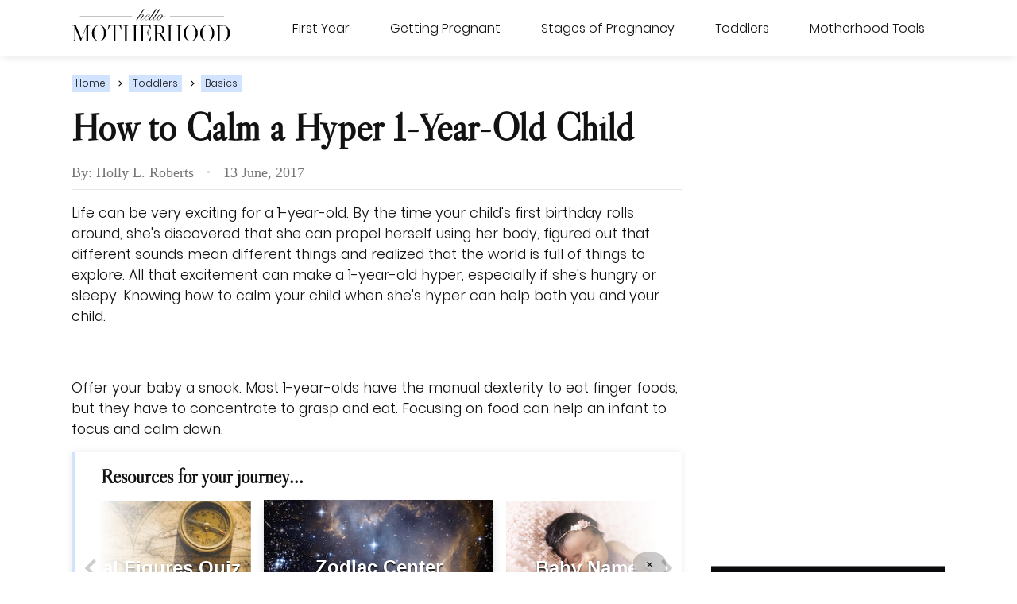

--- FILE ---
content_type: text/html; charset=utf-8
request_url: https://www.hellomotherhood.com/article/87655-calm-hyper-1yearold-child/
body_size: 33017
content:
<!DOCTYPE html><html lang="en" xmlns:fb="http://www.facebook.com/2008/fbml"> <head><meta charset="utf-8"><meta name="viewport" content="width=device-width"><meta http-equiv="X-UA-Compatible" content="IE=edge,chrome=1"><meta http-equiv="Content-Type" content="text/html; charset=utf-8"><meta name="google-site-verification" content=" "><meta name="msvalidate.01" content="129B5DE6FF8DD0ECBDD457C93FF101E3"><meta property="og:site_name" content="Hello Motherhood"><meta property="fb:admins" content><title>How to Calm a Hyper 1-Year-Old Child | Hello Motherhood</title><meta name="description" content="How to Calm a Hyper 1-Year-Old Child"><meta property="og:type" content="article"><meta property="og:url" content="https://www.hellomotherhood.com/article/87655-calm-hyper-1yearold-child/"><meta property="og:description" content><meta property="og:title" content="How to Calm a Hyper 1-Year-Old Child"><meta property="og:image" content="

  //assets.hellomotherhood.com/140x140/hellomotherhood/getty/article/64/210/494237549.jpg"><link rel="canonical" href="https://www.hellomotherhood.com/article/87655-calm-hyper-1yearold-child/"><!-- InMobi Choice. Consent Manager Tag v3.0 (for TCF 2.2) --><script type="text/javascript" async="true">
(function() {
  var host = window.location.hostname.split('.').slice(-2).join('.');
  var element = document.createElement('script');
  var firstScript = document.getElementsByTagName('script')[0];
  var url = 'https://cmp.inmobi.com'
    .concat('/choice/', 'vPn77x7pBG57Y', '/', host, '/choice.js?tag_version=V3');
  var uspTries = 0;
  var uspTriesLimit = 3;
  element.async = true;
  element.type = 'text/javascript';
  element.src = url;

  firstScript.parentNode.insertBefore(element, firstScript);

  function makeStub() {
    var TCF_LOCATOR_NAME = '__tcfapiLocator';
    var queue = [];
    var win = window;
    var cmpFrame;

    function addFrame() {
      var doc = win.document;
      var otherCMP = !!(win.frames[TCF_LOCATOR_NAME]);

      if (!otherCMP) {
        if (doc.body) {
          var iframe = doc.createElement('iframe');

          iframe.style.cssText = 'display:none';
          iframe.name = TCF_LOCATOR_NAME;
          doc.body.appendChild(iframe);
        } else {
          setTimeout(addFrame, 5);
        }
      }
      return !otherCMP;
    }

    function tcfAPIHandler() {
      var gdprApplies;
      var args = arguments;

      if (!args.length) {
        return queue;
      } else if (args[0] === 'setGdprApplies') {
        if (
          args.length > 3 &&
          args[2] === 2 &&
          typeof args[3] === 'boolean'
        ) {
          gdprApplies = args[3];
          if (typeof args[2] === 'function') {
            args[2]('set', true);
          }
        }
      } else if (args[0] === 'ping') {
        var retr = {
          gdprApplies: gdprApplies,
          cmpLoaded: false,
          cmpStatus: 'stub'
        };

        if (typeof args[2] === 'function') {
          args[2](retr);
        }
      } else {
        if(args[0] === 'init' && typeof args[3] === 'object') {
          args[3] = Object.assign(args[3], { tag_version: 'V3' });
        }
        queue.push(args);
      }
    }

    function postMessageEventHandler(event) {
      var msgIsString = typeof event.data === 'string';
      var json = {};

      try {
        if (msgIsString) {
          json = JSON.parse(event.data);
        } else {
          json = event.data;
        }
      } catch (ignore) {}

      var payload = json.__tcfapiCall;

      if (payload) {
        window.__tcfapi(
          payload.command,
          payload.version,
          function(retValue, success) {
            var returnMsg = {
              __tcfapiReturn: {
                returnValue: retValue,
                success: success,
                callId: payload.callId
              }
            };
            if (msgIsString) {
              returnMsg = JSON.stringify(returnMsg);
            }
            if (event && event.source && event.source.postMessage) {
              event.source.postMessage(returnMsg, '*');
            }
          },
          payload.parameter
        );
      }
    }

    while (win) {
      try {
        if (win.frames[TCF_LOCATOR_NAME]) {
          cmpFrame = win;
          break;
        }
      } catch (ignore) {}

      if (win === window.top) {
        break;
      }
      win = win.parent;
    }
	
    if (!cmpFrame) {
      addFrame();
      win.__tcfapi = tcfAPIHandler;
      win.addEventListener('message', postMessageEventHandler, false);
    }
  };

  makeStub();

  function makeGppStub() {
    const CMP_ID = 10;
    const SUPPORTED_APIS = [
      '2:tcfeuv2',
      '6:uspv1',
      '7:usnatv1',
      '8:usca',
      '9:usvav1',
      '10:uscov1',
      '11:usutv1',
      '12:usctv1'
    ];

    window.__gpp_addFrame = function (n) {
      if (!window.frames[n]) {
        if (document.body) {
          var i = document.createElement("iframe");
          i.style.cssText = "display:none";
          i.name = n;
          document.body.appendChild(i);
        } else {
          window.setTimeout(window.__gpp_addFrame, 10, n);
        }
      }
    };
    window.__gpp_stub = function () {
      var b = arguments;
      __gpp.queue = __gpp.queue || [];
      __gpp.events = __gpp.events || [];

      if (!b.length || (b.length == 1 && b[0] == "queue")) {
        return __gpp.queue;
      }

      if (b.length == 1 && b[0] == "events") {
        return __gpp.events;
      }

      var cmd = b[0];
      var clb = b.length > 1 ? b[1] : null;
      var par = b.length > 2 ? b[2] : null;
      if (cmd === "ping") {
        clb(
          {
            gppVersion: "1.1", // must be “Version.Subversion”, current: “1.1”
            cmpStatus: "stub", // possible values: stub, loading, loaded, error
            cmpDisplayStatus: "hidden", // possible values: hidden, visible, disabled
            signalStatus: "not ready", // possible values: not ready, ready
            supportedAPIs: SUPPORTED_APIS, // list of supported APIs
            cmpId: CMP_ID, // IAB assigned CMP ID, may be 0 during stub/loading
            sectionList: [],
            applicableSections: [-1],
            gppString: "",
            parsedSections: {},
          },
          true
        );
      } else if (cmd === "addEventListener") {
        if (!("lastId" in __gpp)) {
          __gpp.lastId = 0;
        }
        __gpp.lastId++;
        var lnr = __gpp.lastId;
        __gpp.events.push({
          id: lnr,
          callback: clb,
          parameter: par,
        });
        clb(
          {
            eventName: "listenerRegistered",
            listenerId: lnr, // Registered ID of the listener
            data: true, // positive signal
            pingData: {
              gppVersion: "1.1", // must be “Version.Subversion”, current: “1.1”
              cmpStatus: "stub", // possible values: stub, loading, loaded, error
              cmpDisplayStatus: "hidden", // possible values: hidden, visible, disabled
              signalStatus: "not ready", // possible values: not ready, ready
              supportedAPIs: SUPPORTED_APIS, // list of supported APIs
              cmpId: CMP_ID, // list of supported APIs
              sectionList: [],
              applicableSections: [-1],
              gppString: "",
              parsedSections: {},
            },
          },
          true
        );
      } else if (cmd === "removeEventListener") {
        var success = false;
        for (var i = 0; i < __gpp.events.length; i++) {
          if (__gpp.events[i].id == par) {
            __gpp.events.splice(i, 1);
            success = true;
            break;
          }
        }
        clb(
          {
            eventName: "listenerRemoved",
            listenerId: par, // Registered ID of the listener
            data: success, // status info
            pingData: {
              gppVersion: "1.1", // must be “Version.Subversion”, current: “1.1”
              cmpStatus: "stub", // possible values: stub, loading, loaded, error
              cmpDisplayStatus: "hidden", // possible values: hidden, visible, disabled
              signalStatus: "not ready", // possible values: not ready, ready
              supportedAPIs: SUPPORTED_APIS, // list of supported APIs
              cmpId: CMP_ID, // CMP ID
              sectionList: [],
              applicableSections: [-1],
              gppString: "",
              parsedSections: {},
            },
          },
          true
        );
      } else if (cmd === "hasSection") {
        clb(false, true);
      } else if (cmd === "getSection" || cmd === "getField") {
        clb(null, true);
      }
      //queue all other commands
      else {
        __gpp.queue.push([].slice.apply(b));
      }
    };
    window.__gpp_msghandler = function (event) {
      var msgIsString = typeof event.data === "string";
      try {
        var json = msgIsString ? JSON.parse(event.data) : event.data;
      } catch (e) {
        var json = null;
      }
      if (typeof json === "object" && json !== null && "__gppCall" in json) {
        var i = json.__gppCall;
        window.__gpp(
          i.command,
          function (retValue, success) {
            var returnMsg = {
              __gppReturn: {
                returnValue: retValue,
                success: success,
                callId: i.callId,
              },
            };
            event.source.postMessage(msgIsString ? JSON.stringify(returnMsg) : returnMsg, "*");
          },
          "parameter" in i ? i.parameter : null,
          "version" in i ? i.version : "1.1"
        );
      }
    };
    if (!("__gpp" in window) || typeof window.__gpp !== "function") {
      window.__gpp = window.__gpp_stub;
      window.addEventListener("message", window.__gpp_msghandler, false);
      window.__gpp_addFrame("__gppLocator");
    }
  };

  makeGppStub();

  var uspStubFunction = function() {
    var arg = arguments;
    if (typeof window.__uspapi !== uspStubFunction) {
      setTimeout(function() {
        if (typeof window.__uspapi !== 'undefined') {
          window.__uspapi.apply(window.__uspapi, arg);
        }
      }, 500);
    }
  };

  var checkIfUspIsReady = function() {
    uspTries++;
    if (window.__uspapi === uspStubFunction && uspTries < uspTriesLimit) {
      console.warn('USP is not accessible');
    } else {
      clearInterval(uspInterval);
    }
  };

  if (typeof window.__uspapi === 'undefined') {
    window.__uspapi = uspStubFunction;
    var uspInterval = setInterval(checkIfUspIsReady, 6000);
  }
})();

window.__tcfapi('addEventListener', 2, function(data, success) {
  if (!data.gdprApplies) {
    // default non-GDPR consent
    window.gtag('consent', 'update', {
      "ad_storage": "granted",
      "ad_user_data": "granted",
      "analytics_storage": "granted",
      "functionality_storage": "granted",
      "personalization_storage": "granted",
      "ad_personalization": "granted",
      "security_storage": "granted"
    });

    // shim OneTrust dependant tags
    window.dataLayer.push({
      event: 'OneTrustGroupsUpdated',
      OnetrustActiveGroups: ',' + ['C0001', 'C0002', 'C0003', 'C0004'].join(',') + ',',
    });
  }
});
</script><!-- End InMobi Choice. Consent Manager Tag v3.0 (for TCF 2.2) --><!-- Custom Dimension dataLayer --><script title="dataLayer" type="text/javascript">
  var dataLayer = [] || window.dataLayer;

  function getPublishedDateISO() {
    var pubDate ="2010-02-26 21:32:00" || "2017-06-13 20:44:21.677000" || null

    if (pubDate) {
      return new Date(pubDate.replace(/ /g, 'T')).toISOString()
    } else {
      return
    }
  }

  function getUpdatedDateISO() {
    var updateDate ="2017-06-13 20:44:21.677000" || null

    if (updateDate) {
      return new Date(updateDate.replace(/ /g, 'T')).toISOString()
    } else {
      return
    }
  }

  function create_UUID() {
     var pow = Math.pow(10, 10);
     var uuid = Math.floor(Math.random()*pow) + '.' + Math.floor(Math.random()*pow);
     return uuid;
  }

  function find_ppid() {
     if(!localStorage.getItem('ppid')) {
        ppid = create_UUID();
        localStorage.setItem('ppid', ppid);
        return ppid;
     } else {
        return localStorage.getItem('ppid');
     }
  }

  var ppid = find_ppid() || '';

  dataLayer.push({
    "pagetype": "Article",
    "subpagetype": "article",
    "pageview_type": "standard",
    "studioid": "83c992aa-b423-4823-abdb-8ae5661bd971",
    "content_id": "",
    "content_name": "How to Calm a Hyper 1-Year-Old Child",
    "author": "Holly L. Roberts",
    "lg_uuid": ppid,
    "scroll": 0,"category": "Toddlers","subcategory": "Basics","adcat1": "family_relationships","adcat2": "parenting","adcat3": "parenting_children_aged_4_11","topic1": [],
    "topic2": [],
    "topic3": [],
    "tags": ['Group 4'],
    "published": getPublishedDateISO() || getUpdatedDateISO() || '', 
    "updated": getUpdatedDateISO() || getPublishedDateISO() || ''
  })
</script><!-- End Custom Dimension dataLayer --><script type="text/javascript">
  // *** helper functions for removing jquery *** //

// cross-browser doc ready function
function docReady(callback) {
	if (document.readyState != 'loading'){
		callback();
	} else if (document.addEventListener) {
		document.addEventListener('DOMContentLoaded', callback);
	} else {
		document.attachEvent('onreadystatechange', function() {
			if (document.readyState != 'loading')
				callback();
		});
	}
}

// cross-browser add event listener (IE8)
function addListener(el, eventName, handler) {
	if (el && el.addEventListener)
		el.addEventListener(eventName, handler);
	else if (el && el.attachEvent) {
		el.attachEvent('on' + eventName, function(){
			handler.call(el);
		});
	} else
		return false;
		//console.error("couldn't attach event: " + eventName + " to element: " + el);
}

function removeClass(el, className){
	if (el && el.classList)
		el.classList.remove(className);
	else if (el)
		el.className = el.className.replace(new RegExp('(^|\\b)' + className.split(' ').join('|') + '(\\b|$)', 'gi'), ' ');
	else
		return false;
		//console.error("couldn't remove class: " + className + " from element: " + el);
}

function addClass(el, className){
	if (el && el.classList)
	  el.classList.add(className);
	else if (el)
	  el.className += ' ' + className;
	else
		return false;
		//console.error("couldn't add class: " + className + " to element: " + el);
}

function hasClass(el, className){
	if (el && el.classList)
	  return el.classList.contains(className);
	else if (el)
	  return new RegExp('(^| )' + className + '( |$)', 'gi').test(el.className);
	else
		return null;
}

function getIndex(el){
  let i = 0;
  while (el.previousSibling != null){
    if (el.previousSibling.nodeType == 1){
      // only count actual elements, not text nodes
      i++;
    }
    el = el.previousSibling;
  }
  return i;
}

</script><!-- Bing Webmaster Tool Auth --><meta name="msvalidate.01" content="129B5DE6FF8DD0ECBDD457C93FF101E3"><script type="application/ld+json">
{"@context": "https://schema.org", "@type": "WebPage", "@id": "https://www.hellomotherhood.com/article/87655-calm-hyper-1yearold-child/", "url": "https://www.hellomotherhood.com/article/87655-calm-hyper-1yearold-child/", "name": "How to Calm a Hyper 1-Year-Old Child", "breadcrumb": {"@type": "BreadcrumbList", "itemListElement": [{"@type": "ListItem", "position": 2, "item": {"@type": "Website", "@id": "https://www.hellomotherhood.com/toddlers/", "url": "https://www.hellomotherhood.com/toddlers/", "name": "Toddlers", "_id": "https://www.hellomotherhood.com/toddlers/", "external_url": "https://www.hellomotherhood.com/toddlers/"}}, {"@type": "ListItem", "position": 1, "item": {"@type": "Website", "@id": "https://www.hellomotherhood.com/toddlers-basics/", "url": "https://www.hellomotherhood.com/toddlers-basics/", "name": "Basics", "_id": "https://www.hellomotherhood.com/toddlers-basics/", "external_url": "https://www.hellomotherhood.com/toddlers-basics/"}}]}, "inLanguage": "en-US", "mainEntity": {"@type": "Article", "@id": "https://www.hellomotherhood.com/article/87655-calm-hyper-1yearold-child/", "url": "https://www.hellomotherhood.com/article/87655-calm-hyper-1yearold-child/", "mainEntityofPage": "true", "datePublished": "2010-02-26 21:32:00", "dateModified": "2019-10-17 13:52:09.214000", "headline": "How to Calm a Hyper 1-Year-Old Child", "description": "Life can be very exciting for a 1-year-old. By the time your child&amp;#39;s first birthday rolls around, she&amp;#39;s discovered that she can propel herself using her body, figured out that different sounds mean different things and realized that the world is full of things to explore. All that excitement can make a 1-year-old hyper, especially if she&amp;#39;s hungry or sleepy. Knowing how to calm your child when she&amp;#39;s hyper can help both you and your child.", "keywords": "Calming an infant, How to soothe a 1-year-old, Hyper infant", "Publisher": {"@type": "Organization", "name": "Hello Motherhood", "logo": {"@type": "ImageObject", "url": "https://www.hellomotherhood.com/images/leaf-logo.png", "_id": "https://www.hellomotherhood.com/images/leaf-logo.png", "external_url": "https://www.hellomotherhood.com/images/leaf-logo.png"}}, "Author": {"@type": "person", "name": "Holly L. Roberts"}, "image": {"@type": "ImageObject", "url": "http://photos.demandstudios.com/getty/article/64/210/494237549.jpg", "height": 2004, "width": 2994, "thumbnail_url": "http://photos.demandstudios.com/getty/article/64/210/494237549.jpg", "_id": "http://photos.demandstudios.com/getty/article/64/210/494237549.jpg", "external_url": "http://photos.demandstudios.com/getty/article/64/210/494237549.jpg"}, "thumbnail": "http://photos.demandstudios.com/getty/article/64/210/494237549.jpg", "_id": "https://www.hellomotherhood.com/article/87655-calm-hyper-1yearold-child/", "external_url": "https://www.hellomotherhood.com/article/87655-calm-hyper-1yearold-child/"}, "_id": "https://www.hellomotherhood.com/article/87655-calm-hyper-1yearold-child/", "external_url": "https://www.hellomotherhood.com/article/87655-calm-hyper-1yearold-child/"}
</script><script type="application/ld+json">
{"@context": "https://schema.org", "@type": "WebPage", "@id": "https://www.hellomotherhood.com/article/87655-calm-hyper-1yearold-child/", "url": "https://www.hellomotherhood.com/article/87655-calm-hyper-1yearold-child/", "name": "How to Calm a Hyper 1-Year-Old Child", "breadcrumb": {"@type": "BreadcrumbList", "itemListElement": [{"@type": "ListItem", "position": 2, "item": {"@type": "Website", "@id": "https://www.hellomotherhood.com/toddlers/", "url": "https://www.hellomotherhood.com/toddlers/", "name": "Toddlers", "_id": "https://www.hellomotherhood.com/toddlers/", "external_url": "https://www.hellomotherhood.com/toddlers/"}}, {"@type": "ListItem", "position": 1, "item": {"@type": "Website", "@id": "https://www.hellomotherhood.com/toddlers-basics/", "url": "https://www.hellomotherhood.com/toddlers-basics/", "name": "Basics", "_id": "https://www.hellomotherhood.com/toddlers-basics/", "external_url": "https://www.hellomotherhood.com/toddlers-basics/"}}]}, "inLanguage": "en-US", "mainEntity": {"@type": "Article", "@id": "https://www.hellomotherhood.com/article/87655-calm-hyper-1yearold-child/", "url": "https://www.hellomotherhood.com/article/87655-calm-hyper-1yearold-child/", "mainEntityofPage": "true", "datePublished": "2010-02-26 21:32:00", "dateModified": "2019-10-17 13:52:09.214000", "headline": "How to Calm a Hyper 1-Year-Old Child", "description": "Life can be very exciting for a 1-year-old. By the time your child&amp;#39;s first birthday rolls around, she&amp;#39;s discovered that she can propel herself using her body, figured out that different sounds mean different things and realized that the world is full of things to explore. All that excitement can make a 1-year-old hyper, especially if she&amp;#39;s hungry or sleepy. Knowing how to calm your child when she&amp;#39;s hyper can help both you and your child.", "keywords": "Calming an infant, How to soothe a 1-year-old, Hyper infant", "Publisher": {"@type": "Organization", "name": "Hello Motherhood", "logo": {"@type": "ImageObject", "url": "https://www.hellomotherhood.com/images/leaf-logo.png", "_id": "https://www.hellomotherhood.com/images/leaf-logo.png", "external_url": "https://www.hellomotherhood.com/images/leaf-logo.png"}}, "Author": {"@type": "person", "name": "Holly L. Roberts"}, "image": {"@type": "ImageObject", "url": "http://photos.demandstudios.com/getty/article/64/210/494237549.jpg", "height": 2004, "width": 2994, "thumbnail_url": "http://photos.demandstudios.com/getty/article/64/210/494237549.jpg", "_id": "http://photos.demandstudios.com/getty/article/64/210/494237549.jpg", "external_url": "http://photos.demandstudios.com/getty/article/64/210/494237549.jpg"}, "thumbnail": "http://photos.demandstudios.com/getty/article/64/210/494237549.jpg", "_id": "https://www.hellomotherhood.com/article/87655-calm-hyper-1yearold-child/", "external_url": "https://www.hellomotherhood.com/article/87655-calm-hyper-1yearold-child/"}, "_id": "https://www.hellomotherhood.com/article/87655-calm-hyper-1yearold-child/", "external_url": "https://www.hellomotherhood.com/article/87655-calm-hyper-1yearold-child/"}
</script><script>
  window.documentProfile = {
    pagetype: "article",format: "article",content_name: "How to Calm a Hyper 1-Year-Old Child",category: "basics",rcp: [{"url": "www.hellomotherhood.com/article/1004806-make-kid-keep-his-hands-out-his-mouth/", "title": "How to Make a Kid Keep His Hands Out of His Mouth", "image_url": "http://photos.demandstudios.com/getty/article/163/129/200322777-001.jpg", "_id": "www.hellomotherhood.com/article/1004806-make-kid-keep-his-hands-out-his-mouth/", "external_url": "www.hellomotherhood.com/article/1004806-make-kid-keep-his-hands-out-his-mouth/"}, {"url": "www.hellomotherhood.com/article/59735-newborn-babies-sleep-night/", "title": "How to Get Newborn Babies to Sleep at Night", "image_url": "http://photos.demandstudios.com/getty/article/97/47/77888176.jpg", "_id": "www.hellomotherhood.com/article/59735-newborn-babies-sleep-night/", "external_url": "www.hellomotherhood.com/article/59735-newborn-babies-sleep-night/"}, {"url": "www.hellomotherhood.com/how-to-deal-with-a-child-who-wont-keep-his-hands-to-himself-8117479.html", "title": "How to Deal With a Child Who Won't Keep His Hands to Himself", "image_url": "http://photos.demandstudios.com/getty/article/171/247/85926105.jpg", "_id": "www.hellomotherhood.com/how-to-deal-with-a-child-who-wont-keep-his-hands-to-himself-8117479.html", "external_url": "www.hellomotherhood.com/how-to-deal-with-a-child-who-wont-keep-his-hands-to-himself-8117479.html"}, {"url": "www.hellomotherhood.com/activities-that-promote-physical-cognitive-creative-development-4555611.html", "title": "Activities That Promote Physical, Cognitive & Creative Development", "image_url": "http://photos.demandstudios.com/getty/article/142/230/77832673.jpg", "_id": "www.hellomotherhood.com/activities-that-promote-physical-cognitive-creative-development-4555611.html", "external_url": "www.hellomotherhood.com/activities-that-promote-physical-cognitive-creative-development-4555611.html"}, {"url": "www.hellomotherhood.com/article/541812-what-should-a-16-month-old-eat/", "title": "What Should a 16-Month-Old Eat?", "image_url": "http://photos.demandstudios.com/getty/article/108/182/452738447.jpg", "_id": "www.hellomotherhood.com/article/541812-what-should-a-16-month-old-eat/", "external_url": "www.hellomotherhood.com/article/541812-what-should-a-16-month-old-eat/"}, {"url": "www.hellomotherhood.com/article/516497-advice-for-a-one-year-old-baby-who-wont-sleep/", "title": "Advice for a One Year Old Baby Who Won't Sleep", "image_url": "http://photos.demandstudios.com/getty/article/165/211/86535704.jpg", "_id": "www.hellomotherhood.com/article/516497-advice-for-a-one-year-old-baby-who-wont-sleep/", "external_url": "www.hellomotherhood.com/article/516497-advice-for-a-one-year-old-baby-who-wont-sleep/"}, {"url": "www.hellomotherhood.com/article/102608-games-play-8monthold-baby/", "title": "Games to Play with an 8-Month-Old  ", "image_url": "http://s3.amazonaws.com/photography.prod.demandstudios.com/a4ae33ff-2e9b-4d03-81df-7849a92055ad.jpg", "_id": "www.hellomotherhood.com/article/102608-games-play-8monthold-baby/", "external_url": "www.hellomotherhood.com/article/102608-games-play-8monthold-baby/"}, {"url": "www.hellomotherhood.com/article/177811-how-to-get-an-overtired-baby-to-sleep/", "title": "How to Get an Overtired Baby to Sleep", "image_url": "http://photos.demandstudios.com/getty/article/103/0/110884397.jpg", "_id": "www.hellomotherhood.com/article/177811-how-to-get-an-overtired-baby-to-sleep/", "external_url": "www.hellomotherhood.com/article/177811-how-to-get-an-overtired-baby-to-sleep/"}, {"url": "www.hellomotherhood.com/can-overprotective-parenting-inhibit-toddlers-development-15831.html", "title": "Can Overprotective Parenting Inhibit a Toddler's Development?", "image_url": "http://photos.demandstudios.com/getty/article/81/219/78366613_XS.jpg", "_id": "www.hellomotherhood.com/can-overprotective-parenting-inhibit-toddlers-development-15831.html", "external_url": "www.hellomotherhood.com/can-overprotective-parenting-inhibit-toddlers-development-15831.html"}, {"url": "www.hellomotherhood.com/tumbling-activities-toddlers-15551.html", "title": "Tumbling Activities for Toddlers", "image_url": "http://photos.demandstudios.com/getty/article/240/43/rbrb_2599_XS.jpg", "_id": "www.hellomotherhood.com/tumbling-activities-toddlers-15551.html", "external_url": "www.hellomotherhood.com/tumbling-activities-toddlers-15551.html"}, {"url": "www.hellomotherhood.com/parallel-reciprocal-play-toddlers-15464.html", "title": "Parallel & Reciprocal Play for Toddlers", "image_url": "http://photos.demandstudios.com/getty/article/56/153/86500870_XS.jpg", "_id": "www.hellomotherhood.com/parallel-reciprocal-play-toddlers-15464.html", "external_url": "www.hellomotherhood.com/parallel-reciprocal-play-toddlers-15464.html"}, {"url": "www.hellomotherhood.com/twoyearold-toddler-eat-solid-food-16046.html", "title": "How to Get a Two-Year-Old Toddler to Eat Solid Food", "image_url": "http://photos.demandstudios.com/getty/article/117/43/78453815_XS.jpg", "_id": "www.hellomotherhood.com/twoyearold-toddler-eat-solid-food-16046.html", "external_url": "www.hellomotherhood.com/twoyearold-toddler-eat-solid-food-16046.html"}, {"url": "www.hellomotherhood.com/article/513492-how-to-not-lose-patience-with-children/", "title": "How To Not Lose Patience With Children", "image_url": "http://photos.demandstudios.com/getty/article/178/159/75393927.jpg", "_id": "www.hellomotherhood.com/article/513492-how-to-not-lose-patience-with-children/", "external_url": "www.hellomotherhood.com/article/513492-how-to-not-lose-patience-with-children/"}, {"url": "www.hellomotherhood.com/manipulative-play-activities-toddlers-15791.html", "title": "Manipulative Play Activities for Toddlers", "image_url": "http://photos.demandstudios.com/getty/article/178/15/87686172_XS.jpg", "_id": "www.hellomotherhood.com/manipulative-play-activities-toddlers-15791.html", "external_url": "www.hellomotherhood.com/manipulative-play-activities-toddlers-15791.html"}, {"url": "www.hellomotherhood.com/article/499525-how-to-calm-down-a-wild-3-year-old/", "title": "How to Calm Down a Wild 3 Year Old", "image_url": "http://photos.demandstudios.com/getty/article/244/246/200325284-001.jpg", "_id": "www.hellomotherhood.com/article/499525-how-to-calm-down-a-wild-3-year-old/", "external_url": "www.hellomotherhood.com/article/499525-how-to-calm-down-a-wild-3-year-old/"}, {"url": "www.hellomotherhood.com/121615-transition-baby-swing-crib.html", "title": "The Best Ways to Transition a Baby From a Swing to a Crib", "image_url": "http://photos.demandstudios.com/getty/article/152/233/515452481.jpg", "_id": "www.hellomotherhood.com/121615-transition-baby-swing-crib.html", "external_url": "www.hellomotherhood.com/121615-transition-baby-swing-crib.html"}, {"url": "www.hellomotherhood.com/what-are-anger-management-techniques-for-children-ages-5-8-4499300.html", "title": "What are Anger Management Techniques for Children Ages 5-8?", "image_url": "http://photos.demandstudios.com/getty/article/97/12/89792791.jpg", "_id": "www.hellomotherhood.com/what-are-anger-management-techniques-for-children-ages-5-8-4499300.html", "external_url": "www.hellomotherhood.com/what-are-anger-management-techniques-for-children-ages-5-8-4499300.html"}, {"url": "www.hellomotherhood.com/creative-ways-to-discipline-a-7-year-old-4232626.html", "title": "Creative Ways to Discipline a 7 Year Old ", "image_url": "http://photos.demandstudios.com/getty/article/165/67/78431096.jpg", "_id": "www.hellomotherhood.com/creative-ways-to-discipline-a-7-year-old-4232626.html", "external_url": "www.hellomotherhood.com/creative-ways-to-discipline-a-7-year-old-4232626.html"}, {"url": "www.hellomotherhood.com/activities-for-a-child-with-a-broken-leg-8081040.html", "title": "Activities for a Child With a Broken Leg", "image_url": "http://photos.demandstudios.com/getty/article/241/189/531887587.jpg", "_id": "www.hellomotherhood.com/activities-for-a-child-with-a-broken-leg-8081040.html", "external_url": "www.hellomotherhood.com/activities-for-a-child-with-a-broken-leg-8081040.html"}, {"url": "www.hellomotherhood.com/activities-used-psychosocial-development-3-year-olds-16270.html", "title": "Activities Used for Psychosocial Development in 3 Year Olds", "image_url": "http://photos.demandstudios.com/getty/article/178/247/89795700_XS.jpg", "_id": "www.hellomotherhood.com/activities-used-psychosocial-development-3-year-olds-16270.html", "external_url": "www.hellomotherhood.com/activities-used-psychosocial-development-3-year-olds-16270.html"}],
      current_article: "www.hellomotherhood.com/article/87655-calm-hyper-1yearold-child/",
      current_title: "How to Calm a Hyper 1-Year-Old Child"}
</script><script defer type="text/javascript" src="/public/scripts/adblockdetect/ads.js"></script><script src="https://DmQgokMN7yFBfAP8p.ay.delivery/manager/DmQgokMN7yFBfAP8p" type="text/javascript" referrerpolicy="no-referrer-when-downgrade"></script><link rel="shortcut icon" href="//www.hellomotherhood.com/public/favicons/favicon.ico" type="image/x-icon" sizes="48x48"><link rel="preload" href="/public/fonts/poppins-v5-latin/poppins-v5-latin-300.woff" as="font" type="font/woff" crossorigin="anonymous"><link rel="preload" href="/public/fonts/libre-caslon-display-v1-latin/libre-caslon-display-v1-latin-regular.woff" as="font" type="font/woff" crossorigin="anonymous"><meta charset="utf-8"><meta http-equiv="X-UA-Compatible" content="IE=edge"><meta name="viewport" content="width=device-width,initial-scale=1"><meta name="theme-color" content="#F80000"><meta name="apple-mobile-web-app-capable" content="no"><meta name="apple-mobile-web-app-status-bar-style" content="default"><meta name="apple-mobile-web-app-title" content="Hellomotherhood"><meta name="msapplication-TileImage" content="//www.hellomotherhood.com/dist/favicons/mstile-150x150.png"><meta name="msapplication-TileColor" content="#F80000"><link href="//www.hellomotherhood.com/dist/css/NameSwiper.css" rel="prefetch"><link href="//www.hellomotherhood.com/dist/css/Quiz.css" rel="prefetch"><link href="//www.hellomotherhood.com/dist/css/baby-name-generator.css" rel="prefetch"><link href="//www.hellomotherhood.com/dist/css/bundle-ui.css" rel="prefetch"><link href="//www.hellomotherhood.com/dist/css/due-date-calculator.css" rel="prefetch"><link href="//www.hellomotherhood.com/dist/css/get-sign.css" rel="prefetch"><link href="//www.hellomotherhood.com/dist/css/get-sign~plan-for-sign.css" rel="prefetch"><link href="//www.hellomotherhood.com/dist/css/plan-for-sign.css" rel="prefetch"><link href="//www.hellomotherhood.com/dist/css/tools-promo.css" rel="prefetch"><link href="//www.hellomotherhood.com/dist/css/zodiac-center.css" rel="prefetch"><link href="//www.hellomotherhood.com/dist/js/NameSwiper.js" rel="prefetch"><link href="//www.hellomotherhood.com/dist/js/Quiz.js" rel="prefetch"><link href="//www.hellomotherhood.com/dist/js/baby-name-generator.js" rel="prefetch"><link href="//www.hellomotherhood.com/dist/js/baby-name-generator~bundle-ui~due-date-calculator~tools-promo~zodiac-center.js" rel="prefetch"><link href="//www.hellomotherhood.com/dist/js/baby-name-generator~due-date-calculator~zodiac-center.js" rel="prefetch"><link href="//www.hellomotherhood.com/dist/js/baby-name-generator~zodiac-center.js" rel="prefetch"><link href="//www.hellomotherhood.com/dist/js/bundle-ui.js" rel="prefetch"><link href="//www.hellomotherhood.com/dist/js/chunk-2d0aa936.js" rel="prefetch"><link href="//www.hellomotherhood.com/dist/js/chunk-2d0ae9a0.js" rel="prefetch"><link href="//www.hellomotherhood.com/dist/js/chunk-2d0d9f52.js" rel="prefetch"><link href="//www.hellomotherhood.com/dist/js/chunk-2d229059.js" rel="prefetch"><link href="//www.hellomotherhood.com/dist/js/chunk-2d22cd10.js" rel="prefetch"><link href="//www.hellomotherhood.com/dist/js/chunk-2d230437.js" rel="prefetch"><link href="//www.hellomotherhood.com/dist/js/due-date-calculator.js" rel="prefetch"><link href="//www.hellomotherhood.com/dist/js/get-sign.js" rel="prefetch"><link href="//www.hellomotherhood.com/dist/js/get-sign~plan-for-sign.js" rel="prefetch"><link href="//www.hellomotherhood.com/dist/js/ie-fetch-polyfill.js" rel="prefetch"><link href="//www.hellomotherhood.com/dist/js/intersection-observer-polyfill.js" rel="prefetch"><link href="//www.hellomotherhood.com/dist/js/plan-for-sign.js" rel="prefetch"><link href="//www.hellomotherhood.com/dist/js/smooth-scroll.js" rel="prefetch"><link href="//www.hellomotherhood.com/dist/js/tools-promo.js" rel="prefetch"><link href="//www.hellomotherhood.com/dist/js/zodiac-center.js" rel="prefetch"><link href="//www.hellomotherhood.com/dist/js/chunk-vendors.js" rel="preload" as="script"><link href="//www.hellomotherhood.com/dist/js/main.js" rel="preload" as="script"><link rel="icon" type="image/png" sizes="32x32" href="//www.hellomotherhood.com/dist/favicons/favicon-32x32.png"><link rel="icon" type="image/png" sizes="16x16" href="//www.hellomotherhood.com/dist/favicons/favicon-16x16.png"><link rel="manifest" href="//www.hellomotherhood.com/dist/manifest.json"><link rel="apple-touch-icon" href="//www.hellomotherhood.com/dist/favicons/apple-touch-icon.png"><link rel="mask-icon" href="//www.hellomotherhood.com/dist/favicons/safari-pinned-tab.svg" color="#F80000"><style type="text/css">.article-page .max-width-wrapper{max-width:1100px}.max-width-wrapper{display:block;max-width:1200px;margin:0 auto}@media(max-width:1200px){.max-width-wrapper{padding:0 1rem}}@media(max-width:640px){.max-width-wrapper{padding:0 1rem}}.page-background{background:#f7f7f7}.flex-container{display:-webkit-box;display:-ms-flexbox;display:flex}.flex-container.row{-webkit-box-orient:horizontal;-webkit-box-direction:normal;-ms-flex-direction:row;flex-direction:row}.flex-container.column{-webkit-box-orient:vertical;-webkit-box-direction:normal;-ms-flex-direction:column;flex-direction:column}.flex-container.space-between{-webkit-box-pack:justify;-ms-flex-pack:justify;justify-content:space-between}.flex-container.center{-webkit-box-pack:center;-ms-flex-pack:center;justify-content:center}.flex-container.align-center{-webkit-box-align:center;-ms-flex-align:center;align-items:center}.flex-container.wrap{-ms-flex-wrap:wrap;flex-wrap:wrap}.border-container.border-top{border-top:1px solid rgba(0,0,0,.1)}.border-container.border-right{border-right:1px solid rgba(0,0,0,.1)}.border-container.border-left{border-left:1px solid rgba(0,0,0,.1)}span.primary-color{color:#d1e3ff}span.primary-color-dark{color:#6672a0}span.bold{font-weight:700}span.italic{font-style:italic}.fade-leave-to{opacity:0}.fade-enter-to{opacity:1}.fade-enter-active,.fade-leave-active{-webkit-transition:opacity .4s;transition:opacity .4s}*{-webkit-font-smoothing:antialiased;font-weight:lighter;color:#121212;text-decoration:none}body{max-width:100%;overflow-x:hidden}.main-container{padding-top:70px}@media(max-width:1100px){.main-container{padding-top:60px}}/*! normalize.css v8.0.1 | MIT License | github.com/necolas/normalize.css */html{line-height:1.15;-webkit-text-size-adjust:100% }body{margin:0}main{display:block}h1{margin:.67em 0}hr{-webkit-box-sizing:content-box;box-sizing:content-box;height:0;overflow:visible}pre{font-family:monospace,monospace;font-size:1em}a{background-color:transparent}abbr[title]{border-bottom:none;text-decoration:underline;-webkit-text-decoration:underline dotted;text-decoration:underline dotted}b,strong{font-weight:bolder}code,kbd,samp{font-family:monospace,monospace;font-size:1em}small{font-size:80% }sub,sup{font-size:75%;line-height:0;position:relative;vertical-align:baseline}sub{bottom:-.25em}sup{top:-.5em}img{border-style:none}button,input,optgroup,select,textarea{font-family:inherit;font-size:100%;line-height:1.15;margin:0}button,input{overflow:visible}button,select{text-transform:none}[type=button],[type=reset],[type=submit],button{-webkit-appearance:button}[type=button]::-moz-focus-inner,[type=reset]::-moz-focus-inner,[type=submit]::-moz-focus-inner,button::-moz-focus-inner{border-style:none;padding:0}[type=button]:-moz-focusring,[type=reset]:-moz-focusring,[type=submit]:-moz-focusring,button:-moz-focusring{outline:1px dotted ButtonText}fieldset{padding:.35em .75em .625em}legend{-webkit-box-sizing:border-box;box-sizing:border-box;color:inherit;display:table;max-width:100%;padding:0;white-space:normal}progress{vertical-align:baseline}textarea{overflow:auto}[type=checkbox],[type=radio]{-webkit-box-sizing:border-box;box-sizing:border-box;padding:0}[type=number]::-webkit-inner-spin-button,[type=number]::-webkit-outer-spin-button{height:auto}[type=search]{-webkit-appearance:textfield;outline-offset:-2px}[type=search]::-webkit-search-decoration{-webkit-appearance:none}::-webkit-file-upload-button{-webkit-appearance:button;font:inherit}details{display:block}summary{display:list-item}[hidden],template{display:none}@font-face{font-family:Libre Caslon Display;font-style:normal;font-weight:400;src:url(/public/fonts/libre-caslon-display-v1-latin/libre-caslon-display-v1-latin-regular.eot);src:local("Libre Caslon Display Regular"),local("LibreCaslonDisplay-Regular"),url(/public/fonts/libre-caslon-display-v1-latin/libre-caslon-display-v1-latin-regular.eot?#iefix) format("embedded-opentype"),url(/public/fonts/libre-caslon-display-v1-latin/libre-caslon-display-v1-latin-regular.woff) format("woff"),url(/public/fonts/libre-caslon-display-v1-latin/libre-caslon-display-v1-latin-regular.ttf) format("truetype")}@font-face{font-family:Poppins;font-style:normal;font-weight:300;src:url(/public/fonts/poppins-v5-latin/poppins-v5-latin-300.eot);src:local("Poppins Light"),local("Poppins-Light"),url(/public/fonts/poppins-v5-latin/poppins-v5-latin-300.eot?#iefix) format("embedded-opentype"),url(/public/fonts/poppins-v5-latin/poppins-v5-latin-300.woff) format("woff"),url(/public/fonts/poppins-v5-latin/poppins-v5-latin-300.ttf) format("truetype"),url(/public/fonts/poppins-v5-latin/poppins-v5-latin-300.svg#Poppins) format("svg")}*{-webkit-box-sizing:border-box;box-sizing:border-box;margin:0;padding:0;line-height:normal;font-family:sans-serif;font-size:1rem}h1,h2,h3,h4,h5{color:#121212;font-family:Libre Caslon Display,sans-serif}a,li,ol,p,span,ul{font-family:Poppins,sans-serif;color:#121212}a,a:visited{color:#121212;text-decoration:none}@media(max-width:640px){body.show-navigation{height:100vh;overflow:hidden}}body.show-navigation header.header-no-ad .mobile-navigation-menu{right:0}body.show-navigation header.header-no-ad .mobile-navigation-menu .mobile-menu-list .mobile-category .mobile-subcat-toggle.show-subcategories:after{opacity:0}body.show-navigation header.header-no-ad .mobile-navigation-menu .mobile-menu-list .mobile-category .mobile-subcat-toggle.show-subcategories+.mobile-subcats{display:block}body.show-navigation header.header-no-ad .flex-container .hamburger-menu-container .hamburger{display:none}body.show-navigation header.header-no-ad .flex-container .hamburger-menu-container .close-button{display:block;height:20px}header.header-no-ad{width:100%;display:block;position:fixed;top:0;left:0;height:70px;z-index:9999;background:#fff;-webkit-box-shadow:0 5px 10px -3px rgba(0,0,0,.1);box-shadow:0 5px 10px -3px rgba(0,0,0,.1)}@media(max-width:1100px){header.header-no-ad{height:60px}}@media(max-width:640px){header.header-no-ad{max-width:100vw}}header.header-no-ad .max-width-wrapper .flex-container{padding:0}header.header-no-ad h3{font-size:1rem;font-family:Poppins,sans-serif;padding:0 2rem;-webkit-transition:color .2s ease-in-out;transition:color .2s ease-in-out;white-space:nowrap}header.header-no-ad h3:hover{color:#767676}header.header-no-ad .mobile-navigation-menu{position:fixed;top:60px;right:-1000px;bottom:0;-webkit-transition:right .2s ease-in-out;transition:right .2s ease-in-out;padding:2rem;background:#f7f7f7;overflow-y:scroll;max-width:20rem;width:20rem}@media(max-width:640px){header.header-no-ad .mobile-navigation-menu{width:100% }}header.header-no-ad .mobile-navigation-menu .mobile-menu-list{list-style:none}header.header-no-ad .mobile-navigation-menu .mobile-menu-list .mobile-category{margin-bottom:2rem}header.header-no-ad .mobile-navigation-menu .mobile-menu-list .mobile-category.tools-category h3,header.header-no-ad .mobile-navigation-menu .mobile-menu-list .mobile-category a,header.header-no-ad .mobile-navigation-menu .mobile-menu-list .mobile-category span{display:inline-block}header.header-no-ad .mobile-navigation-menu .mobile-menu-list .mobile-category h3{padding:0 4rem 0 0}header.header-no-ad .mobile-navigation-menu .mobile-menu-list .mobile-subcat-toggle{width:10px;height:10px;cursor:pointer;position:relative;-webkit-tap-highlight-color:rgba(0,0,0,0);-webkit-transform:translateY(5px);transform:translateY(5px);float:right}header.header-no-ad .mobile-navigation-menu .mobile-menu-list .mobile-subcat-toggle:after,header.header-no-ad .mobile-navigation-menu .mobile-menu-list .mobile-subcat-toggle:before{content:"";position:absolute;top:50%;left:0;-webkit-transform:translateY(-50%);transform:translateY(-50%);width:100%;height:1px;background:#121212}header.header-no-ad .mobile-navigation-menu .mobile-menu-list .mobile-subcat-toggle:after{-webkit-transform:translateX(-50%);transform:translateX(-50%);width:1px;height:100%;left:50%;top:0;opacity:1;-webkit-transition:opacity .1s ease-in-out;transition:opacity .1s ease-in-out}header.header-no-ad .mobile-navigation-menu .mobile-menu-list .mobile-subcat-toggle.show-subcategories+.mobile-subcats{display:-webkit-box;display:-ms-flexbox;display:flex;-webkit-box-orient:vertical;-webkit-box-direction:normal;-ms-flex-direction:column;flex-direction:column;margin-top:1rem;list-style:none}header.header-no-ad .mobile-navigation-menu .mobile-menu-list .mobile-subcat-toggle.show-subcategories+.mobile-subcats .mobile-subcat{margin-bottom:1rem;max-width:80% }header.header-no-ad .mobile-navigation-menu .mobile-menu-list .mobile-subcat-toggle.show-subcategories+.mobile-subcats .mobile-subcat a{display:-webkit-box;display:-ms-flexbox;display:flex;-webkit-box-align:start;-ms-flex-align:start;align-items:flex-start}header.header-no-ad .mobile-navigation-menu .mobile-menu-list .mobile-subcat-toggle.show-subcategories+.mobile-subcats .mobile-subcat a span{color:#d1e3ff;margin-right:1rem}header.header-no-ad .mobile-navigation-menu .mobile-menu-list .mobile-subcat-toggle.show-subcategories+.mobile-subcats .mobile-subcat a h3{padding-right:0}header.header-no-ad .mobile-navigation-menu .mobile-menu-list .mobile-subcats{display:none}header.header-no-ad .flex-container,header.header-no-ad .max-width-wrapper{height:100% }header.header-no-ad .flex-container .hamburger-menu-container,header.header-no-ad .flex-container .mobile-back-button-container,header.header-no-ad .max-width-wrapper .hamburger-menu-container,header.header-no-ad .max-width-wrapper .mobile-back-button-container{width:50px;height:100%;display:none;cursor:pointer}@media(max-width:1100px){header.header-no-ad .flex-container .hamburger-menu-container,header.header-no-ad .flex-container .mobile-back-button-container,header.header-no-ad .max-width-wrapper .hamburger-menu-container,header.header-no-ad .max-width-wrapper .mobile-back-button-container{display:-webkit-box;display:-ms-flexbox;display:flex;-webkit-box-pack:center;-ms-flex-pack:center;justify-content:center;-webkit-box-align:center;-ms-flex-align:center;align-items:center}}@media(max-width:640px){header.header-no-ad .flex-container .hamburger-menu-container,header.header-no-ad .flex-container .mobile-back-button-container,header.header-no-ad .max-width-wrapper .hamburger-menu-container,header.header-no-ad .max-width-wrapper .mobile-back-button-container{width:30px}}header.header-no-ad .flex-container .hamburger-menu-container .hamburger,header.header-no-ad .flex-container .mobile-back-button-container .hamburger,header.header-no-ad .max-width-wrapper .hamburger-menu-container .hamburger,header.header-no-ad .max-width-wrapper .mobile-back-button-container .hamburger{display:block}@media(max-width:640px){header.header-no-ad .flex-container .hamburger-menu-container .hamburger svg,header.header-no-ad .flex-container .mobile-back-button-container .hamburger svg,header.header-no-ad .max-width-wrapper .hamburger-menu-container .hamburger svg,header.header-no-ad .max-width-wrapper .mobile-back-button-container .hamburger svg{-webkit-transform:translateY(3px);transform:translateY(3px)}}header.header-no-ad .flex-container .hamburger-menu-container .close-button,header.header-no-ad .flex-container .mobile-back-button-container .close-button,header.header-no-ad .max-width-wrapper .hamburger-menu-container .close-button,header.header-no-ad .max-width-wrapper .mobile-back-button-container .close-button{display:none}header.header-no-ad .flex-container .mobile-back-button-container a,header.header-no-ad .max-width-wrapper .mobile-back-button-container a{display:block;height:23px}header.header-no-ad .flex-container .logo-section,header.header-no-ad .flex-container .logo-section svg,header.header-no-ad .max-width-wrapper .logo-section,header.header-no-ad .max-width-wrapper .logo-section svg{width:200px}header.header-no-ad .flex-container .categories-wrapper,header.header-no-ad .max-width-wrapper .categories-wrapper{height:100% }@media(max-width:1100px){header.header-no-ad .flex-container .categories-wrapper,header.header-no-ad .max-width-wrapper .categories-wrapper{display:none}}header.header-no-ad .flex-container .categories-wrapper .categories-list,header.header-no-ad .max-width-wrapper .categories-wrapper .categories-list{display:-webkit-box;display:-ms-flexbox;display:flex;height:100%;-webkit-box-align:center;-ms-flex-align:center;align-items:center;list-style:none}header.header-no-ad .flex-container .categories-wrapper .categories-list .category,header.header-no-ad .max-width-wrapper .categories-wrapper .categories-list .category{background-color:#fff;-webkit-transition:opacity .2s ease-in;transition:opacity .2s ease-in;height:100%;display:-webkit-box;display:-ms-flexbox;display:flex;-webkit-box-align:center;-ms-flex-align:center;align-items:center}header.header-no-ad .flex-container .categories-wrapper .categories-list .category:hover,header.header-no-ad .max-width-wrapper .categories-wrapper .categories-list .category:hover{background-color:#d1e3ff}header.header-no-ad .flex-container .categories-wrapper .categories-list .category:hover .subcat-container,header.header-no-ad .max-width-wrapper .categories-wrapper .categories-list .category:hover .subcat-container{opacity:1;pointer-events:all}header.header-no-ad .flex-container .categories-wrapper .categories-list .category.first-year,header.header-no-ad .flex-container .categories-wrapper .categories-list .category.getting-pregnant,header.header-no-ad .flex-container .categories-wrapper .categories-list .category.stages-of-pregnancy,header.header-no-ad .flex-container .categories-wrapper .categories-list .category.toddlers,header.header-no-ad .max-width-wrapper .categories-wrapper .categories-list .category.first-year,header.header-no-ad .max-width-wrapper .categories-wrapper .categories-list .category.getting-pregnant,header.header-no-ad .max-width-wrapper .categories-wrapper .categories-list .category.stages-of-pregnancy,header.header-no-ad .max-width-wrapper .categories-wrapper .categories-list .category.toddlers{background-color:#d1e3ff}header.header-no-ad .flex-container .categories-wrapper .categories-list .category .close-icon-div,header.header-no-ad .max-width-wrapper .categories-wrapper .categories-list .category .close-icon-div{top:unset}header.header-no-ad .flex-container .categories-wrapper .categories-list .category h3,header.header-no-ad .max-width-wrapper .categories-wrapper .categories-list .category h3{padding:0 2vw;white-space:nowrap}header.header-no-ad .flex-container .categories-wrapper .categories-list .category .subcat-container,header.header-no-ad .max-width-wrapper .categories-wrapper .categories-list .category .subcat-container{position:absolute;top:100%;left:0;right:0;background:#fff;padding:.5rem;opacity:0;pointer-events:none;-webkit-transition:opacity .2s ease-in;transition:opacity .2s ease-in;border:1px solid rgba(0,0,0,.1)}header.header-no-ad .flex-container .categories-wrapper .categories-list .category .subcat-container .subcat-list,header.header-no-ad .max-width-wrapper .categories-wrapper .categories-list .category .subcat-container .subcat-list{display:-webkit-box;display:-ms-flexbox;display:flex;-ms-flex-wrap:wrap;flex-wrap:wrap;-webkit-box-pack:justify;-ms-flex-pack:justify;justify-content:space-between;-ms-flex-line-pack:start;align-content:flex-start;list-style:none;max-width:40rem;margin:0 auto;padding:2rem 0 1rem}header.header-no-ad .flex-container .categories-wrapper .categories-list .category .subcat-container .subcat-list .subcat,header.header-no-ad .max-width-wrapper .categories-wrapper .categories-list .category .subcat-container .subcat-list .subcat{width:33.3333333333%;margin-bottom:1rem;padding:0 1rem}header.header-no-ad .flex-container .categories-wrapper .categories-list .category .subcat-container .subcat-list .subcat a,header.header-no-ad .max-width-wrapper .categories-wrapper .categories-list .category .subcat-container .subcat-list .subcat a{display:-webkit-box;display:-ms-flexbox;display:flex;-webkit-box-align:start;-ms-flex-align:start;align-items:flex-start}header.header-no-ad .flex-container .categories-wrapper .categories-list .category .subcat-container .subcat-list .subcat a span,header.header-no-ad .max-width-wrapper .categories-wrapper .categories-list .category .subcat-container .subcat-list .subcat a span{color:#d1e3ff}header.header-no-ad .flex-container .categories-wrapper .categories-list .category .subcat-container .subcat-list .subcat a h3,header.header-no-ad .max-width-wrapper .categories-wrapper .categories-list .category .subcat-container .subcat-list .subcat a h3{padding:0 1rem;margin-right:1rem;white-space:normal}footer.footer{width:100%;padding:3rem 0 2rem;background:#fff;border-top:1px solid rgba(0,0,0,.1)}@media(max-width:1200px){footer.footer{padding-top:2rem}}@media(max-width:992px){footer.footer{padding-bottom:0}}footer.footer .flex-container{-webkit-box-pack:justify;-ms-flex-pack:justify;justify-content:space-between}@media(max-width:992px){footer.footer .flex-container{-ms-flex-wrap:wrap;flex-wrap:wrap}}@media(max-width:640px){footer.footer .flex-container{-webkit-box-pack:start;-ms-flex-pack:start;justify-content:flex-start}}footer.footer .category-wrapper{list-style:none;margin-right:1rem}@media(max-width:992px){footer.footer .category-wrapper{width:calc(25% - .75rem);margin-right:0;margin-bottom:2rem}}@media(max-width:640px){footer.footer .category-wrapper{width:calc(33.33333% - .66667rem);margin-right:1rem}footer.footer .category-wrapper:nth-child(3){margin-right:0}}@media(max-width:1200px){footer.footer .category-wrapper li{max-width:10rem}}@media(max-width:640px){footer.footer .category-wrapper li{max-width:11rem}}footer.footer .category-wrapper .category{margin-bottom:.5rem;font-weight:700}footer.footer .category-wrapper .category a{font-weight:700}@media(max-width:640px){footer.footer .category-wrapper .category a{display:inline-block;line-height:1.4rem}}footer.footer .category-wrapper .sub{margin-bottom:.25rem}@media(max-width:640px){footer.footer .category-wrapper .sub a{font-size:.9rem;display:inline-block;line-height:1.1rem;word-break:break-word;-ms-hyphens:auto;hyphens:auto}}footer.footer .category-wrapper a{font-family:Poppins,sans-serif;-webkit-transition:color .2s ease-in-out;transition:color .2s ease-in-out}footer.footer .category-wrapper a:hover{color:#767676}.bottom-wrapper{padding-top:2rem}@media(max-width:992px){.bottom-wrapper{width:calc(100% + 2rem);margin-left:-1rem;background-color:#f7f7f7;padding:1rem}}.bottom-wrapper .logo{height:3rem;display:block;text-align:center}.bottom-wrapper .logo svg{height:3rem}.bottom-wrapper ul.flex-container{list-style:none;width:80%;margin:0 auto 1rem;-webkit-box-pack:justify;-ms-flex-pack:justify;justify-content:space-between}@media(max-width:1100px){.bottom-wrapper ul.flex-container{width:80%;-ms-flex-wrap:wrap;flex-wrap:wrap;-webkit-box-pack:center;-ms-flex-pack:center;justify-content:center}.bottom-wrapper ul.flex-container li{margin:0 1rem}}@media(max-width:992px){.bottom-wrapper ul.flex-container{width:100% }}.bottom-wrapper ul.flex-container a{font-family:Poppins,sans-serif}@media(max-width:640px){.bottom-wrapper ul.flex-container a{font-size:.9rem}}.bottom-wrapper .copyright-text{text-align:center;font-size:.7rem;color:#383838}.horizontal-ad{width:728px;height:90px;display:block}@media(max-width:640px){.horizontal-ad{display:none}}.rightrail-display-ad{width:300px;height:600px;display:block}@media(max-width:640px){.rightrail-display-ad{display:none}}.sticky-container{position:sticky;top:80px;height:100vh;overflow:hidden}@media(max-width:640px){.sticky-container{display:none}}.sticky-container .right-rail-promo{width:300px;margin:1rem 0;height:200px;position:relative;background-size:cover;background-position:50%;background-repeat:no-repeat}.sticky-container .right-rail-promo a.zodiac-promo{display:block;width:100%;height:100%;background:transparent}.sticky-container .right-rail-promo a img{-o-object-fit:cover;object-fit:cover;-o-object-position:center;object-position:center;position:absolute;width:100%;height:100% }.sticky-container .right-rail-promo a .promo-copy{position:absolute;top:50%;left:50%;-webkit-transform:translate(-50%,-50%);transform:translate(-50%,-50%);color:#fff;font-size:1.25rem;margin:0;line-height:1.2;width:90%;text-align:center}.mobile-display-ad{display:none;width:300px;height:250px;margin:1rem auto}@media(max-width:640px){.mobile-display-ad{display:block}}.fixed-bottom-ad{display:block;position:fixed;bottom:0;max-height:90px;width:728px;right:calc(50vw - 198px);max-width:100vw;text-align:center;z-index:9999;background-color:rgba(0,0,0,.2)}@media(max-width:1200px){.fixed-bottom-ad{right:calc(50vw - 214px)}}@media(max-width:1100px){.fixed-bottom-ad{max-height:100px;width:100%;right:unset;text-align:center}}.fixed-bottom-ad .close-button{position:absolute;bottom:100%;right:0;font-family:sans-serif;background-color:rgba(0,0,0,.2);border-radius:50% 50% 0 0;padding:.5rem 1rem 0}.main-ad{margin:1rem auto;width:100% }.rightrail-link-unit{width:300px;height:250px;display:block}@media(max-width:640px){.rightrail-link-unit{display:none}}.adsense-desktop-link,.link-unit{width:300px;height:250px;display:block}.inline-ad,.inline-parent-container{display:block;margin:1rem auto}.inline-parent-container{max-width:390px;width:100% }.video-ad-container{width:100%;height:474px}@media(max-width:992px){.video-ad-container{height:0}}.partial-container .video-ad-container{display:none}[data-ad-unit-name=sticky-video-player]{margin:1rem 0}[data-ad-unit-name=sticky-video-player].hide-ad{display:none}table{font-family:Poppins,sans-serif;padding:0;font-size:1rem;border-spacing:0;width:100%;margin:0;text-align:left}table thead{background-color:rgba(255,192,203,.15)}table thead tr th{font-weight:500}table th{text-align:left;padding:.5rem 5px}table tr{background-color:hsla(0,0%,83.5%,.15)}table tr:nth-of-type(2n){background-color:rgba(255,192,203,.15)}table tr td{padding:.5rem 5px;text-align:left;font-weight:300;font-size:smaller}.dropdown-section.author .dropdown-content{padding-left:10px;padding-right:10px}.dropdown-section.author .dropdown-content p{margin-top:0}.dropdown-section .dropdown-label{position:relative;display:block;border-bottom:1px solid rgba(0,0,0,.1);padding:5px;background:transparent;margin:0;cursor:pointer;font-size:1.25rem;font-weight:300;letter-spacing:.01em;font-family:Libre Caslon Display,sans-serif}.dropdown-section .dropdown-label:after{content:"+";position:absolute;top:50%;right:10px;font-size:2rem;-webkit-transform:translateY(-50%);transform:translateY(-50%)}.dropdown-section input{position:absolute;left:-99999px;display:none}.dropdown-section input:checked~.dropdown-content{height:auto;list-style:disc;background:#f7f7f7;border:1px solid rgba(0,0,0,.1);border-top:none;padding:10px}.dropdown-section input:checked~ul.dropdown-content{padding:10px 0 10px 30px}.dropdown-section input:checked~.dropdown-label:after{content:"-"}.dropdown-section .dropdown-content{height:0;overflow:hidden;margin-top:0;margin-bottom:0}.dropdown-section .dropdown-content picture img{width:60px;height:60px;border-radius:50%;float:left;margin-right:1rem}.dropdown-section .dropdown-content li{font-size:1.15rem;font-weight:300;letter-spacing:.01em;font-family:sans-serif}.dropdown-section .dropdown-content li a{background:none;text-decoration:underline}.dropdown-section .dropdown-content li a:hover{color:#767676}.socialshares{display:-webkit-box;display:-ms-flexbox;display:flex;-webkit-box-orient:horizontal;-webkit-box-direction:normal;-ms-flex-direction:row;flex-direction:row;-webkit-box-pack:end;-ms-flex-pack:end;justify-content:flex-end;z-index:100;-webkit-box-align:center;-ms-flex-align:center;align-items:center}@media(max-width:992px){.socialshares{display:none}}.socialshares .share-button{width:20px;height:20px;border-radius:50%;margin:0 3px;-webkit-transition:all .2s ease-in-out;transition:all .2s ease-in-out;-webkit-animation:socialSharePulse .7s linear;animation:socialSharePulse .7s linear;-webkit-animation-delay:3.5s;animation-delay:3.5s}.socialshares .share-button.pinterest{background:#e60023}.socialshares .share-button.whatsapp{background:#25d366}.socialshares .share-button.facebook{background:#fff}.socialshares .share-button a{width:100%;height:100%;display:block}.socialshares .share-button a .social-icon{display:-webkit-box;display:-ms-flexbox;display:flex;-webkit-box-align:center;-ms-flex-align:center;align-items:center;width:100%;height:100% }.socialshares .share-button a .social-icon .facebook-svg path{fill:#32529f}.socialshares .share-button a .social-icon .twitter-svg circle{fill:#1da1f2}.socialshares .share-button a .social-icon .email-svg circle{fill:#25d366}.socialshares .share-button a .social-icon svg{width:20px}@-webkit-keyframes socialSharePulse{0%{-webkit-transform:scale(.9);transform:scale(.9)}50%{-webkit-transform:scale(1.05);transform:scale(1.05)}to{-webkit-transform:scale(1);transform:scale(1)}}@keyframes socialSharePulse{0%{-webkit-transform:scale(.9);transform:scale(.9)}50%{-webkit-transform:scale(1.05);transform:scale(1.05)}to{-webkit-transform:scale(1);transform:scale(1)}}.article-page-container{padding-top:1.5rem;margin:0 auto;max-width:1100px;width:100%;position:relative}.article-page-container .partial-container,.article-page-container .partial-container .article-page-container{padding-top:0}@media(max-width:1200px){.article-page-container .partial-container .article-page-container .article-body-container .left-column{top:386px}}@media(max-width:992px){.article-page-container .partial-container .article-page-container .article-body-container .left-column{top:352px}}.article-page-container .article-body-container{display:-webkit-box;display:-ms-flexbox;display:flex}.article-page-container .article-body-container.listicle .middle-column .freestyle-content ol,.article-page-container .article-body-container.listicle .middle-column .freestyle-content ul{display:-webkit-box;display:-ms-flexbox;display:flex;-webkit-box-orient:vertical;-webkit-box-direction:normal;-ms-flex-direction:column;flex-direction:column;-ms-flex-wrap:wrap;flex-wrap:wrap}.article-page-container .article-body-container.listicle .middle-column .freestyle-content ul{padding-left:0;max-height:900px}@media(max-width:992px){.article-page-container .article-body-container.listicle .middle-column .freestyle-content ul{max-height:1100px}}@media(max-width:640px){.article-page-container .article-body-container.listicle .middle-column .freestyle-content ul{max-height:1850px}}.article-page-container .article-body-container.listicle .middle-column .freestyle-content ul+.tools-promo{margin-top:1rem}.article-page-container .article-body-container.listicle .middle-column .freestyle-content ol{max-height:700px;list-style-position:inside}@media(max-width:992px){.article-page-container .article-body-container.listicle .middle-column .freestyle-content ol{max-height:900px}}@media(max-width:640px){.article-page-container .article-body-container.listicle .middle-column .freestyle-content ol{max-height:1400px}}.article-page-container .article-body-container.listicle .middle-column .freestyle-content .tools-promo-target{height:316px}@media(max-width:640px){.article-page-container .article-body-container.listicle .middle-column .freestyle-content .tools-promo-target{height:250px}}.article-page-container .article-body-container.listicle .middle-column .freestyle-content .listicle-toc-container .toc-list .toc-item{margin-bottom:.5rem}.article-page-container .article-body-container.listicle .middle-column .freestyle-content .listicle-toc-container .toc-list .toc-item a{-webkit-transition:color .2s ease-in-out;transition:color .2s ease-in-out}.article-page-container .article-body-container.listicle .middle-column .freestyle-content .listicle-toc-container .toc-list .toc-item a:hover{color:#767676}.article-page-container .article-body-container.listicle .middle-column .freestyle-content .anchored-heading{margin-top:-5rem;padding-top:6rem}.article-page-container .article-body-container.listicle .middle-column .freestyle-content .mobile-inline-rcp-tile{display:none}.article-page-container .article-body-container ol,.article-page-container .article-body-container ul{font-weight:700;padding-left:1rem}.article-page-container .article-body-container ul:not(.breadcrumb-list){list-style:none}.article-page-container .article-body-container ul:not(.breadcrumb-list) li{margin-bottom:.25rem}.article-page-container .article-body-container ul:not(.breadcrumb-list) li:last-child{margin-bottom:0}.article-page-container .article-body-container ul:not(.breadcrumb-list) li:before{content:"▸";color:#d1e3ff;margin-right:1rem}.article-page-container .article-body-container a,.article-page-container .article-body-container li,.article-page-container .article-body-container ol,.article-page-container .article-body-container p,.article-page-container .article-body-container span,.article-page-container .article-body-container ul{font-family:Poppins,sans-serif;font-size:1.1rem;line-height:1.5;color:#121212}.article-page-container .article-body-container h2,.article-page-container .article-body-container h3,.article-page-container .article-body-container h4,.article-page-container .article-body-container h5{font-size:2rem;margin:1rem 0;font-weight:700}@media(max-width:992px){.article-page-container .article-body-container h2,.article-page-container .article-body-container h3,.article-page-container .article-body-container h4,.article-page-container .article-body-container h5{font-size:1.75rem}}.article-page-container .article-body-container strong{font-family:Poppins,sans-serif;font-weight:700}.article-page-container .article-body-container p{margin:1rem 0}.article-page-container .article-body-container a{padding:2px 5px;background:#d1e3ff}.article-page-container .article-body-container .middle-column{width:calc(100% - 332px);margin-right:2rem}@media(max-width:1200px){.article-page-container .article-body-container .middle-column{margin-right:1rem;padding-left:1rem}}@media(max-width:640px){.article-page-container .article-body-container .middle-column{padding:0 1rem;width:100% }}.article-page-container .article-body-container .middle-column .breadcrumb-list{display:-webkit-box;display:-ms-flexbox;display:flex;list-style:none;padding:0 0 1rem}@media(max-width:992px){.article-page-container .article-body-container .middle-column .breadcrumb-list{padding-bottom:1.25rem}}@media(max-width:640px){.article-page-container .article-body-container .middle-column .breadcrumb-list{-ms-flex-wrap:wrap;flex-wrap:wrap}}.article-page-container .article-body-container .middle-column .breadcrumb-list .breadcrumb{margin-right:1.5rem;position:relative;background:#d1e3ff}@media(max-width:640px){.article-page-container .article-body-container .middle-column .breadcrumb-list .breadcrumb{margin-bottom:.25rem}}.article-page-container .article-body-container .middle-column .breadcrumb-list .breadcrumb:after{content:"";position:absolute;top:50%;left:calc(100% + .75rem);width:.25rem;height:.25rem;border-top:1px solid #000;border-right:1px solid #000;-webkit-transform:translate(-50%,-50%) rotate(45deg);transform:translate(-50%,-50%) rotate(45deg)}.article-page-container .article-body-container .middle-column .breadcrumb-list .breadcrumb:last-child{margin-right:0}.article-page-container .article-body-container .middle-column .breadcrumb-list .breadcrumb:last-child:after{display:none}.article-page-container .article-body-container .middle-column .breadcrumb-list .breadcrumb .breadcrumb-link{display:block;font-size:.75rem;font-family:Poppins,sans-serif;color:#121212;-webkit-transition:color .2s ease-in-out;transition:color .2s ease-in-out;height:100% }.article-page-container .article-body-container .middle-column .breadcrumb-list .breadcrumb .breadcrumb-link:hover{color:#767676}.article-page-container .article-body-container .middle-column .article-title-container{padding-bottom:.5rem;border-bottom:1px solid rgba(0,0,0,.1)}.article-page-container .article-body-container .middle-column .article-title-container .title{font-size:3rem;line-height:3.5rem;margin-top:0;margin-bottom:1rem;font-weight:700}@media(max-width:992px){.article-page-container .article-body-container .middle-column .article-title-container .title{font-size:2.25rem;line-height:2.75rem}}@media(max-width:640px){.article-page-container .article-body-container .middle-column .article-title-container .title{margin-bottom:.5rem}}.article-page-container .article-body-container .middle-column .article-title-container .author-date-wrapper{display:-webkit-box;display:-ms-flexbox;display:flex;-webkit-box-align:center;-ms-flex-align:center;align-items:center}.article-page-container .article-body-container .middle-column .article-title-container .author-date-wrapper>*{margin:0 1rem 0 0;font-family:Georgia,serif;font-size:1.1rem}@media(max-width:640px){.article-page-container .article-body-container .middle-column .article-title-container .author-date-wrapper>*{font-size:.9rem}}.article-page-container .article-body-container .middle-column .article-title-container .author-date-wrapper p{color:#767676}.article-page-container .article-body-container .middle-column .article-title-container .author-date-wrapper .date{margin-right:0}.article-page-container .article-body-container .middle-column .article-title-container .author-date-wrapper .divider{color:#d5d5d5;font-size:.5rem}.article-page-container .article-body-container .middle-column .advice-block{margin-bottom:1rem;background:#fff;-webkit-box-shadow:0 2px 4px rgba(0,0,0,.1);box-shadow:0 2px 4px rgba(0,0,0,.1);border-left:5px solid #d1e3ff;border-top:1px solid rgba(0,0,0,.1);padding:1.5rem}.article-page-container .article-body-container .middle-column .advice-block h4{font-size:1.5rem;font-weight:700;margin-bottom:1rem;margin-top:0;font-family:Libre Caslon Display,sans-serif}.article-page-container .article-body-container .middle-column .advice-block p{margin-bottom:0}.article-page-container .article-body-container .middle-column .rcp-carousel-wrapper{max-width:100%;margin:1rem 0;width:100% }.article-page-container .article-body-container .middle-column .rcp-carousel-wrapper .carousel-header{display:block;border-top:1px solid rgba(0,0,0,.05);padding-top:1rem}.article-page-container .article-body-container .middle-column .rcp-carousel-wrapper .rcp-carousel{-webkit-box-sizing:border-box;box-sizing:border-box;display:block;-webkit-overflow-scrolling:touch;width:100%;overflow-y:hidden;overflow-x:scroll;max-width:100vw}.article-page-container .article-body-container .middle-column .rcp-carousel-wrapper .rcp-carousel .carousel-slides-container{padding-bottom:1rem;display:-webkit-box;display:-ms-flexbox;display:flex;width:calc(1700px + 9rem)}@media(max-width:640px){.article-page-container .article-body-container .middle-column .rcp-carousel-wrapper .rcp-carousel .carousel-slides-container{width:calc(1200px + 7rem)}}.article-page-container .article-body-container .middle-column .rcp-carousel-wrapper .rcp-carousel .carousel-slides-container .container{display:-webkit-box;display:-ms-flexbox;display:flex;-webkit-box-orient:vertical;-webkit-box-direction:normal;-ms-flex-direction:column;flex-direction:column;-webkit-box-pack:justify;-ms-flex-pack:justify;justify-content:space-between;width:170px;padding:0;-ms-flex-negative:0;flex-shrink:0;margin-right:1rem;border:1px solid rgba(0,0,0,.05);background-color:#fff;overflow:hidden;position:relative;margin-left:0;-webkit-transition:background-color .2s ease-in-out;transition:background-color .2s ease-in-out}.article-page-container .article-body-container .middle-column .rcp-carousel-wrapper .rcp-carousel .carousel-slides-container .container:hover{background-color:#d1e3ff}@media(max-width:640px){.article-page-container .article-body-container .middle-column .rcp-carousel-wrapper .rcp-carousel .carousel-slides-container .container{width:150px}}@media(max-width:640px){.article-page-container .article-body-container .middle-column .rcp-carousel-wrapper .rcp-carousel .carousel-slides-container .container:first-child,.article-page-container .article-body-container .middle-column .rcp-carousel-wrapper .rcp-carousel .carousel-slides-container .container:nth-child(2){display:none}}.article-page-container .article-body-container .middle-column .rcp-carousel-wrapper .rcp-carousel .carousel-slides-container .container:last-child{margin-right:0}.article-page-container .article-body-container .middle-column .rcp-carousel-wrapper .rcp-carousel .carousel-slides-container .container picture img{height:100px;width:calc(100% + 30px);-webkit-transform:translateX(-15px);transform:translateX(-15px);-o-object-fit:cover;object-fit:cover;-o-object-position:center;object-position:center}@media(max-width:640px){.article-page-container .article-body-container .middle-column .rcp-carousel-wrapper .rcp-carousel .carousel-slides-container .container picture img{height:80px}}.article-page-container .article-body-container .middle-column .rcp-carousel-wrapper .rcp-carousel .carousel-slides-container .container .title{margin:0;font-size:1.2rem;font-weight:700;padding:.5rem;color:#000;line-height:1.2}@media(max-width:640px){.article-page-container .article-body-container .middle-column .rcp-carousel-wrapper .rcp-carousel .carousel-slides-container .container .title{font-size:1rem}}.article-page-container .article-body-container .middle-column .rcp-carousel-wrapper .rcp-carousel .carousel-slides-container .container .cta{display:-webkit-box;display:-ms-flexbox;display:flex;width:100%;-webkit-box-pack:center;-ms-flex-pack:center;justify-content:center;-webkit-box-align:center;-ms-flex-align:center;align-items:center;padding:0 .5rem .5rem}.article-page-container .article-body-container .middle-column .rcp-carousel-wrapper .rcp-carousel .carousel-slides-container .container .cta .arrow{background:#6672a0;display:-webkit-box;display:-ms-flexbox;display:flex;-webkit-box-pack:center;-ms-flex-pack:center;justify-content:center;-webkit-box-align:center;-ms-flex-align:center;align-items:center;width:2rem;height:2rem;font-size:1rem;border-radius:50%;color:#fff;margin-right:.5rem}.article-page-container .article-body-container .middle-column .rcp-carousel-wrapper .rcp-carousel .carousel-slides-container .container .cta .learn-more{margin:0;font-family:sans-serif;font-weight:700;font-size:1rem}.article-page-container .article-body-container .middle-column .mobile-inline-rcp-tile{float:left;padding:0;background:none;width:150px;border:1px solid rgba(0,0,0,.1);margin:0 1rem 1rem 0;overflow:hidden;display:none}@media(max-width:640px){.article-page-container .article-body-container .middle-column .mobile-inline-rcp-tile{display:block}}.article-page-container .article-body-container .middle-column .mobile-inline-rcp-tile picture img{width:calc(100% + 30px);-webkit-transform:translateX(-15px);transform:translateX(-15px);height:80px;-o-object-fit:cover;object-fit:cover;-o-object-position:center;object-position:center}.article-page-container .article-body-container .middle-column .mobile-inline-rcp-tile .title{margin:0;padding:.5rem;font-family:Libre Caslon Display,sans-serif;font-size:1rem;margin-bottom:.5rem}.article-page-container .article-body-container .middle-column .mobile-inline-rcp-tile .cta{display:-webkit-box;display:-ms-flexbox;display:flex;width:100%;-webkit-box-pack:center;-ms-flex-pack:center;justify-content:center;-webkit-box-align:center;-ms-flex-align:center;align-items:center;padding:0 .5rem .5rem}.article-page-container .article-body-container .middle-column .mobile-inline-rcp-tile .cta .arrow{background:#6672a0;display:-webkit-box;display:-ms-flexbox;display:flex;-webkit-box-pack:center;-ms-flex-pack:center;justify-content:center;-webkit-box-align:center;-ms-flex-align:center;align-items:center;width:2rem;height:2rem;font-size:1rem;border-radius:50%;color:#fff;margin-right:.5rem}.article-page-container .article-body-container .middle-column .mobile-inline-rcp-tile .cta .learn-more{margin:0;font-family:sans-serif;font-weight:700;font-size:1rem}.article-page-container .article-body-container .right-column{width:300px}@media(max-width:1200px){.article-page-container .article-body-container .right-column{padding-top:20px}}@media(max-width:640px){.article-page-container .article-body-container .right-column{display:none}}.article-page-container .article-divider{text-align:center;margin:30px auto;position:relative;width:200px}.article-page-container .article-divider svg{width:200px}.article-page-container .article-divider:after,.article-page-container .article-divider:before{content:"";position:absolute;top:50%;width:calc(50vw - 120px);height:1px}@media(max-width:640px){.article-page-container .article-divider:after,.article-page-container .article-divider:before{width:calc(50vw - 130px)}}.article-page-container .article-divider:after{background-image:-webkit-gradient(linear,left top,right top,from(#d5d5d5),to(transparent));background-image:linear-gradient(90deg,#d5d5d5,transparent);left:calc(100% + 20px)}@media(max-width:640px){.article-page-container .article-divider:after{background:#eee}}.article-page-container .article-divider:before{background-image:-webkit-gradient(linear,right top,left top,from(#d5d5d5),to(transparent));background-image:linear-gradient(270deg,#d5d5d5,transparent);right:calc(100% + 20px)}@media(max-width:640px){.article-page-container .article-divider:before{background:#eee}}.search-results{width:100%;padding:2rem 0}@media(max-width:1200px){.search-results{padding:2rem 1rem}}.search-results .no-results-header{font-size:2rem}.search-results .search-results-title{display:-webkit-box;display:-ms-flexbox;display:flex;-webkit-box-align:center;-ms-flex-align:center;align-items:center;width:100%;margin-bottom:2rem}@media(max-width:640px){.search-results .search-results-title{-webkit-box-pack:center;-ms-flex-pack:center;justify-content:center}}.search-results .search-results-title h4{font-size:24px;font-weight:400}@media(max-width:640px){.search-results .search-results-title h4{font-size:1rem}}.search-results .search-results-title .search-form{width:200px;position:relative;height:3rem;border-bottom:2px solid #000;margin-left:1rem}@media(max-width:640px){.search-results .search-results-title .search-form{width:150px;height:2rem}}.search-results .search-results-title .search-form .query-input{border:none;outline:none;width:100%;height:100%;padding:0 25px 0 5px;display:block;font-family:Open Sans,sans-serif}.search-results .search-results-title .search-form .query-input::-webkit-input-placeholder{color:#eee;font-style:italic;font-size:24px}.search-results .search-results-title .search-form .query-input::-moz-placeholder{color:#eee;font-style:italic;font-size:24px}.search-results .search-results-title .search-form .query-input:-ms-input-placeholder{color:#eee;font-style:italic;font-size:24px}.search-results .search-results-title .search-form .query-input::-ms-input-placeholder{color:#eee;font-style:italic;font-size:24px}.search-results .search-results-title .search-form .query-input::placeholder{color:#eee;font-style:italic;font-size:24px}.search-results .search-results-title .search-form .search-button{cursor:pointer;position:absolute;bottom:0;right:0;height:100%;width:20px;border:none;outline:none;display:-webkit-box;display:-ms-flexbox;display:flex;-webkit-box-align:center;-ms-flex-align:center;align-items:center;background:#fff;-webkit-box-pack:center;-ms-flex-pack:center;justify-content:center}@media(max-width:992px){.search-results .search-results-title .search-form .search-button{background:transparent}}.search-results .search-results-title .search-form .search-button svg{overflow:visible}.search-results .article-title{font-size:20px;margin:1rem 0 0;display:block;position:relative}@media(max-width:640px){.search-results .article-title{font-weight:700}}.search-results .article-title:before{content:"";position:absolute;top:-.5rem;left:0;height:1px;width:100%;background:rgba(0,0,0,.05)}.search-results .article-title:hover{color:#d1e3ff}.search-results .relevance{font-size:.75rem;color:#d1e3ff}.search-results .relevance span{font-size:.75rem;color:#767676}.page-404 section.hero-wrapper,.page-category section.hero-wrapper,.page-home section.hero-wrapper{position:relative;background-size:cover;background-position:50%;background-repeat:no-repeat;height:calc(100vh - 70px);width:100% }@media(max-width:1100px){.page-404 section.hero-wrapper,.page-category section.hero-wrapper,.page-home section.hero-wrapper{height:calc(100vh - 60px)}}.page-404 section.hero-wrapper .hero-image,.page-category section.hero-wrapper .hero-image,.page-home section.hero-wrapper .hero-image{position:absolute;width:100%;height:100%;-o-object-fit:cover;object-fit:cover;-o-object-position:center;object-position:center}.page-404 section.hero-wrapper .max-width-wrapper,.page-category section.hero-wrapper .max-width-wrapper,.page-home section.hero-wrapper .max-width-wrapper{position:relative;height:100%;width:100% }.page-404 section.hero-wrapper .max-width-wrapper .hero-card,.page-category section.hero-wrapper .max-width-wrapper .hero-card,.page-home section.hero-wrapper .max-width-wrapper .hero-card{position:absolute;top:20%;width:32rem;left:50%;-webkit-transform:translateX(-50%);transform:translateX(-50%);padding:1.5rem 2.5rem;text-align:center}@media(max-width:1200px){.page-404 section.hero-wrapper .max-width-wrapper .hero-card,.page-category section.hero-wrapper .max-width-wrapper .hero-card,.page-home section.hero-wrapper .max-width-wrapper .hero-card{top:15% }}@media(max-width:640px){.page-404 section.hero-wrapper .max-width-wrapper .hero-card,.page-category section.hero-wrapper .max-width-wrapper .hero-card,.page-home section.hero-wrapper .max-width-wrapper .hero-card{width:90%;padding:0;top:25% }}.page-404 section.hero-wrapper .max-width-wrapper .hero-card .heading-wrapper,.page-category section.hero-wrapper .max-width-wrapper .hero-card .heading-wrapper,.page-home section.hero-wrapper .max-width-wrapper .hero-card .heading-wrapper{position:relative;width:calc(90% - 1.5rem);margin:0 auto;height:25px;overflow:hidden}.page-404 section.hero-wrapper .max-width-wrapper .hero-card .heading-wrapper img,.page-category section.hero-wrapper .max-width-wrapper .hero-card .heading-wrapper img,.page-home section.hero-wrapper .max-width-wrapper .hero-card .heading-wrapper img{height:100%;position:absolute;top:0;left:50%;-webkit-transform:translateX(-50%);transform:translateX(-50%)}.page-404 section.hero-wrapper .max-width-wrapper .hero-card .hero-copy,.page-category section.hero-wrapper .max-width-wrapper .hero-card .hero-copy,.page-home section.hero-wrapper .max-width-wrapper .hero-card .hero-copy{margin-top:.65rem;font-size:1.25rem;color:#121212;font-family:Poppins,sans-serif}@media(max-width:400px){.page-404 section.hero-wrapper .max-width-wrapper .hero-card .hero-copy,.page-category section.hero-wrapper .max-width-wrapper .hero-card .hero-copy,.page-home section.hero-wrapper .max-width-wrapper .hero-card .hero-copy{font-size:1rem}}.page-404 section.hero-wrapper .start-journey,.page-category section.hero-wrapper .start-journey,.page-home section.hero-wrapper .start-journey{font-family:Poppins,sans-serif;position:absolute;bottom:0;width:100%;height:10rem;background-image:-webkit-gradient(linear,left top,left bottom,from(transparent),to(rgba(0,0,0,.7)));background-image:linear-gradient(180deg,transparent,rgba(0,0,0,.7));display:-webkit-box;display:-ms-flexbox;display:flex;-webkit-box-pack:center;-ms-flex-pack:center;justify-content:center;-webkit-box-align:center;-ms-flex-align:center;align-items:center;padding-top:3rem}.page-404 section.hero-wrapper .start-journey .copy,.page-category section.hero-wrapper .start-journey .copy,.page-home section.hero-wrapper .start-journey .copy{text-transform:uppercase;letter-spacing:1px;color:#fff;position:relative;cursor:pointer}.page-404 section.hero-wrapper .start-journey .copy:after,.page-category section.hero-wrapper .start-journey .copy:after,.page-home section.hero-wrapper .start-journey .copy:after{content:"";position:absolute;top:calc(100% + .5rem);left:50%;width:15px;height:15px;border-right:1px solid #fff;border-bottom:1px solid #fff;-webkit-transform:rotate(45deg) translateX(-50%);transform:rotate(45deg) translateX(-50%)}.page-404 section.more-articles,.page-404 section.top-articles,.page-category section.more-articles,.page-category section.top-articles,.page-home section.more-articles,.page-home section.top-articles{background:#fff;position:relative;width:100%;padding-bottom:4rem}@media(max-width:992px){.page-404 section.more-articles,.page-404 section.top-articles,.page-category section.more-articles,.page-category section.top-articles,.page-home section.more-articles,.page-home section.top-articles{padding-bottom:0}}.page-404 section.more-articles .backdrop,.page-404 section.top-articles .backdrop,.page-category section.more-articles .backdrop,.page-category section.top-articles .backdrop,.page-home section.more-articles .backdrop,.page-home section.top-articles .backdrop{position:absolute;left:0;bottom:0;right:calc(50vw + 300px);background:#f7f7f7;top:0;z-index:0}@media(max-width:1100px){.page-404 section.more-articles .backdrop,.page-404 section.top-articles .backdrop,.page-category section.more-articles .backdrop,.page-category section.top-articles .backdrop,.page-home section.more-articles .backdrop,.page-home section.top-articles .backdrop{right:75% }}@media(max-width:992px){.page-404 section.more-articles .backdrop,.page-404 section.top-articles .backdrop,.page-category section.more-articles .backdrop,.page-category section.top-articles .backdrop,.page-home section.more-articles .backdrop,.page-home section.top-articles .backdrop{display:none}}.page-404 section.more-articles .max-width-wrapper,.page-404 section.top-articles .max-width-wrapper,.page-category section.more-articles .max-width-wrapper,.page-category section.top-articles .max-width-wrapper,.page-home section.more-articles .max-width-wrapper,.page-home section.top-articles .max-width-wrapper{position:relative}.page-404 section.more-articles .max-width-wrapper .border-container,.page-404 section.top-articles .max-width-wrapper .border-container,.page-category section.more-articles .max-width-wrapper .border-container,.page-category section.top-articles .max-width-wrapper .border-container,.page-home section.more-articles .max-width-wrapper .border-container,.page-home section.top-articles .max-width-wrapper .border-container{position:absolute;top:7rem;width:60%;bottom:5rem;background:transparent;left:33%;z-index:0}@media(max-width:992px){.page-404 section.more-articles .max-width-wrapper .border-container,.page-404 section.top-articles .max-width-wrapper .border-container,.page-category section.more-articles .max-width-wrapper .border-container,.page-category section.top-articles .max-width-wrapper .border-container,.page-home section.more-articles .max-width-wrapper .border-container,.page-home section.top-articles .max-width-wrapper .border-container{display:none}}.page-404 section.more-articles .heading-container,.page-404 section.top-articles .heading-container,.page-category section.more-articles .heading-container,.page-category section.top-articles .heading-container,.page-home section.more-articles .heading-container,.page-home section.top-articles .heading-container{width:25rem;height:15rem;position:relative}@media(max-width:1100px){.page-404 section.more-articles .heading-container,.page-404 section.top-articles .heading-container,.page-category section.more-articles .heading-container,.page-category section.top-articles .heading-container,.page-home section.more-articles .heading-container,.page-home section.top-articles .heading-container{width:35% }}@media(max-width:992px){.page-404 section.more-articles .heading-container,.page-404 section.top-articles .heading-container,.page-category section.more-articles .heading-container,.page-category section.top-articles .heading-container,.page-home section.more-articles .heading-container,.page-home section.top-articles .heading-container{margin:0 auto;height:10rem;width:14rem}}@media(max-width:640px){.page-404 section.more-articles .heading-container,.page-404 section.top-articles .heading-container,.page-category section.more-articles .heading-container,.page-category section.top-articles .heading-container,.page-home section.more-articles .heading-container,.page-home section.top-articles .heading-container{width:11rem;height:8rem}}.page-404 section.more-articles .heading-container .main-heading,.page-404 section.top-articles .heading-container .main-heading,.page-category section.more-articles .heading-container .main-heading,.page-category section.top-articles .heading-container .main-heading,.page-home section.more-articles .heading-container .main-heading,.page-home section.top-articles .heading-container .main-heading{position:absolute;top:4rem;right:3rem;width:220px}@media(max-width:992px){.page-404 section.more-articles .heading-container .main-heading,.page-404 section.top-articles .heading-container .main-heading,.page-category section.more-articles .heading-container .main-heading,.page-category section.top-articles .heading-container .main-heading,.page-home section.more-articles .heading-container .main-heading,.page-home section.top-articles .heading-container .main-heading{right:unset;top:2rem;left:0;width:180px}}@media(max-width:640px){.page-404 section.more-articles .heading-container .main-heading,.page-404 section.top-articles .heading-container .main-heading,.page-category section.more-articles .heading-container .main-heading,.page-category section.top-articles .heading-container .main-heading,.page-home section.more-articles .heading-container .main-heading,.page-home section.top-articles .heading-container .main-heading{width:130px}}.page-404 section.more-articles .heading-container .sub-heading,.page-404 section.top-articles .heading-container .sub-heading,.page-category section.more-articles .heading-container .sub-heading,.page-category section.top-articles .heading-container .sub-heading,.page-home section.more-articles .heading-container .sub-heading,.page-home section.top-articles .heading-container .sub-heading{font-family:Poppins,sans-serif;font-size:1.5rem;position:absolute;right:0;top:8.5rem;white-space:nowrap}@media(max-width:992px){.page-404 section.more-articles .heading-container .sub-heading,.page-404 section.top-articles .heading-container .sub-heading,.page-category section.more-articles .heading-container .sub-heading,.page-category section.top-articles .heading-container .sub-heading,.page-home section.more-articles .heading-container .sub-heading,.page-home section.top-articles .heading-container .sub-heading{top:5.5rem;right:unset;left:3.5rem}}@media(max-width:640px){.page-404 section.more-articles .heading-container .sub-heading,.page-404 section.top-articles .heading-container .sub-heading,.page-category section.more-articles .heading-container .sub-heading,.page-category section.top-articles .heading-container .sub-heading,.page-home section.more-articles .heading-container .sub-heading,.page-home section.top-articles .heading-container .sub-heading{font-size:1.2rem;top:4.5rem;left:2.5rem}}.page-404 section.more-articles .flex-container,.page-404 section.top-articles .flex-container,.page-category section.more-articles .flex-container,.page-category section.top-articles .flex-container,.page-home section.more-articles .flex-container,.page-home section.top-articles .flex-container{position:relative;z-index:1}.page-404 section.more-articles .flex-container .article-container,.page-404 section.top-articles .flex-container .article-container,.page-category section.more-articles .flex-container .article-container,.page-category section.top-articles .flex-container .article-container,.page-home section.more-articles .flex-container .article-container,.page-home section.top-articles .flex-container .article-container{width:calc(33.33333% - 1.33333rem);margin-bottom:3rem;background:#fff;outline:1px solid rgba(0,0,0,.1);-webkit-transition:all .2s ease-in-out;transition:all .2s ease-in-out}.page-404 section.more-articles .flex-container .article-container:hover,.page-404 section.top-articles .flex-container .article-container:hover,.page-category section.more-articles .flex-container .article-container:hover,.page-category section.top-articles .flex-container .article-container:hover,.page-home section.more-articles .flex-container .article-container:hover,.page-home section.top-articles .flex-container .article-container:hover{-webkit-box-shadow:0 20px 25px 10px rgba(0,0,0,.05);box-shadow:0 20px 25px 10px rgba(0,0,0,.05);-webkit-transform:translateY(-1px);transform:translateY(-1px);outline:1px solid transparent}@media(max-width:640px){.page-404 section.more-articles .flex-container .article-container,.page-404 section.top-articles .flex-container .article-container,.page-category section.more-articles .flex-container .article-container,.page-category section.top-articles .flex-container .article-container,.page-home section.more-articles .flex-container .article-container,.page-home section.top-articles .flex-container .article-container{width:calc(50% - .5rem);margin-bottom:2rem}}.page-404 section.more-articles .flex-container .article-container picture img,.page-404 section.top-articles .flex-container .article-container picture img,.page-category section.more-articles .flex-container .article-container picture img,.page-category section.top-articles .flex-container .article-container picture img,.page-home section.more-articles .flex-container .article-container picture img,.page-home section.top-articles .flex-container .article-container picture img{width:100%;height:15rem;-o-object-fit:cover;object-fit:cover;-o-object-position:center;object-position:center}@media(max-width:992px){.page-404 section.more-articles .flex-container .article-container picture img,.page-404 section.top-articles .flex-container .article-container picture img,.page-category section.more-articles .flex-container .article-container picture img,.page-category section.top-articles .flex-container .article-container picture img,.page-home section.more-articles .flex-container .article-container picture img,.page-home section.top-articles .flex-container .article-container picture img{height:10rem}}@media(max-width:640px){.page-404 section.more-articles .flex-container .article-container picture img,.page-404 section.top-articles .flex-container .article-container picture img,.page-category section.more-articles .flex-container .article-container picture img,.page-category section.top-articles .flex-container .article-container picture img,.page-home section.more-articles .flex-container .article-container picture img,.page-home section.top-articles .flex-container .article-container picture img{height:6rem}}.page-404 section.more-articles .flex-container .article-container .title-container,.page-404 section.top-articles .flex-container .article-container .title-container,.page-category section.more-articles .flex-container .article-container .title-container,.page-category section.top-articles .flex-container .article-container .title-container,.page-home section.more-articles .flex-container .article-container .title-container,.page-home section.top-articles .flex-container .article-container .title-container{padding:.5rem 1rem}@media(max-width:640px){.page-404 section.more-articles .flex-container .article-container .title-container,.page-404 section.top-articles .flex-container .article-container .title-container,.page-category section.more-articles .flex-container .article-container .title-container,.page-category section.top-articles .flex-container .article-container .title-container,.page-home section.more-articles .flex-container .article-container .title-container,.page-home section.top-articles .flex-container .article-container .title-container{padding:.5rem}}.page-404 section.more-articles .flex-container .article-container .title-container .category,.page-404 section.top-articles .flex-container .article-container .title-container .category,.page-category section.more-articles .flex-container .article-container .title-container .category,.page-category section.top-articles .flex-container .article-container .title-container .category,.page-home section.more-articles .flex-container .article-container .title-container .category,.page-home section.top-articles .flex-container .article-container .title-container .category{font-size:.85rem;background:#d1e3ff;padding:.2rem .25rem .05rem;text-transform:uppercase;font-family:Poppins,sans-serif;margin-bottom:.5rem;display:inline-block}@media(max-width:992px){.page-404 section.more-articles .flex-container .article-container .title-container .category,.page-404 section.top-articles .flex-container .article-container .title-container .category,.page-category section.more-articles .flex-container .article-container .title-container .category,.page-category section.top-articles .flex-container .article-container .title-container .category,.page-home section.more-articles .flex-container .article-container .title-container .category,.page-home section.top-articles .flex-container .article-container .title-container .category{font-size:.65rem}}.page-404 section.more-articles .flex-container .article-container .title-container .title,.page-404 section.top-articles .flex-container .article-container .title-container .title,.page-category section.more-articles .flex-container .article-container .title-container .title,.page-category section.top-articles .flex-container .article-container .title-container .title,.page-home section.more-articles .flex-container .article-container .title-container .title,.page-home section.top-articles .flex-container .article-container .title-container .title{font-family:Libre Caslon Display,sans-serif;font-size:1.5rem;line-height:1.2;margin-bottom:.5rem;-webkit-transition:color .2s ease-in-out;transition:color .2s ease-in-out}.page-404 section.more-articles .flex-container .article-container .title-container .title:hover,.page-404 section.top-articles .flex-container .article-container .title-container .title:hover,.page-category section.more-articles .flex-container .article-container .title-container .title:hover,.page-category section.top-articles .flex-container .article-container .title-container .title:hover,.page-home section.more-articles .flex-container .article-container .title-container .title:hover,.page-home section.top-articles .flex-container .article-container .title-container .title:hover{color:#767676}@media(max-width:640px){.page-404 section.more-articles .flex-container .article-container .title-container .title,.page-404 section.top-articles .flex-container .article-container .title-container .title,.page-category section.more-articles .flex-container .article-container .title-container .title,.page-category section.top-articles .flex-container .article-container .title-container .title,.page-home section.more-articles .flex-container .article-container .title-container .title,.page-home section.top-articles .flex-container .article-container .title-container .title{font-size:1.25rem}}@media(max-width:992px){.page-404 section.more-articles .heading-container,.page-category section.more-articles .heading-container,.page-home section.more-articles .heading-container{width:21rem}}@media(max-width:640px){.page-404 section.more-articles .heading-container,.page-category section.more-articles .heading-container,.page-home section.more-articles .heading-container{width:16rem}}.page-404 section.more-articles .heading-container .main-heading,.page-category section.more-articles .heading-container .main-heading,.page-home section.more-articles .heading-container .main-heading{top:3.25rem;width:330px}@media(max-width:1100px){.page-404 section.more-articles .heading-container .main-heading,.page-category section.more-articles .heading-container .main-heading,.page-home section.more-articles .heading-container .main-heading{top:4rem;width:270px}}@media(max-width:992px){.page-404 section.more-articles .heading-container .main-heading,.page-category section.more-articles .heading-container .main-heading,.page-home section.more-articles .heading-container .main-heading{top:2rem;right:unset;left:1rem;width:200px}}.page-404 section.more-articles .heading-container .sub-heading,.page-category section.more-articles .heading-container .sub-heading,.page-home section.more-articles .heading-container .sub-heading{right:1.5rem;top:8.5rem}@media(max-width:1100px){.page-404 section.more-articles .heading-container .sub-heading,.page-category section.more-articles .heading-container .sub-heading,.page-home section.more-articles .heading-container .sub-heading{top:8.25rem;right:3.5rem}}@media(max-width:992px){.page-404 section.more-articles .heading-container .sub-heading,.page-category section.more-articles .heading-container .sub-heading,.page-home section.more-articles .heading-container .sub-heading{top:6.25rem;right:unset;left:9rem;top:5.25rem;left:7rem}}.page-404 section.tools,.page-category section.tools,.page-home section.tools{background:#d1e3ff;padding:3rem 0;border:.5rem solid rgb(224.3,236.3130434783,255);border-left:none;border-right:none}@media(max-width:992px){.page-404 section.tools,.page-category section.tools,.page-home section.tools{padding:2rem 0}}.page-404 section.tools .heading-container,.page-category section.tools .heading-container,.page-home section.tools .heading-container{text-align:center;margin-bottom:2rem}.page-404 section.tools .heading-container h2,.page-category section.tools .heading-container h2,.page-home section.tools .heading-container h2{font-family:Libre Caslon Display,sans-serif;font-size:3rem;color:#383838}@media(max-width:992px){.page-404 section.tools .heading-container h2,.page-category section.tools .heading-container h2,.page-home section.tools .heading-container h2{font-size:2.5rem}}@media(max-width:640px){.page-404 section.tools .heading-container h2,.page-category section.tools .heading-container h2,.page-home section.tools .heading-container h2{font-size:2rem}}.page-404 section.tools .heading-container .main-heading svg,.page-category section.tools .heading-container .main-heading svg,.page-home section.tools .heading-container .main-heading svg{height:4.5rem}.page-404 section.tools .heading-container .sub-heading,.page-category section.tools .heading-container .sub-heading,.page-home section.tools .heading-container .sub-heading{font-family:Poppins,sans-serif;font-size:1.5rem;padding-left:9rem}.page-404 section.tools .tools-list,.page-category section.tools .tools-list,.page-home section.tools .tools-list{list-style:none}@media(max-width:992px){.page-404 section.tools .tools-list,.page-category section.tools .tools-list,.page-home section.tools .tools-list{-ms-flex-wrap:wrap;flex-wrap:wrap}}.page-404 section.tools .tools-list .tool,.page-category section.tools .tools-list .tool,.page-home section.tools .tools-list .tool{width:calc(33.33333% - 1.33333rem);background:#fff;-webkit-box-shadow:0 5px 10px -3px rgba(0,0,0,.1);box-shadow:0 5px 10px -3px rgba(0,0,0,.1);-webkit-transition:all .2s ease-in-out;transition:all .2s ease-in-out}.page-404 section.tools .tools-list .tool:hover,.page-category section.tools .tools-list .tool:hover,.page-home section.tools .tools-list .tool:hover{-webkit-box-shadow:0 8px 15px -5px rgba(0,0,0,.2);box-shadow:0 8px 15px -5px rgba(0,0,0,.2)}@media(max-width:992px){.page-404 section.tools .tools-list .tool,.page-category section.tools .tools-list .tool,.page-home section.tools .tools-list .tool{width:calc(50% - 1rem);display:block}.page-404 section.tools .tools-list .tool:last-child,.page-category section.tools .tools-list .tool:last-child,.page-home section.tools .tools-list .tool:last-child{margin:2rem auto 0}}@media(max-width:640px){.page-404 section.tools .tools-list .tool,.page-category section.tools .tools-list .tool,.page-home section.tools .tools-list .tool{width:100%;margin-bottom:1rem}.page-404 section.tools .tools-list .tool:last-child,.page-category section.tools .tools-list .tool:last-child,.page-home section.tools .tools-list .tool:last-child{margin:0}}.page-404 section.tools .tools-list .tool:last-child,.page-category section.tools .tools-list .tool:last-child,.page-home section.tools .tools-list .tool:last-child{margin-bottom:0}.page-404 section.tools .tools-list .tool .anchor-wrapper,.page-category section.tools .tools-list .tool .anchor-wrapper,.page-home section.tools .tools-list .tool .anchor-wrapper{display:block;width:100%;height:100%;background:#fff}.page-404 section.tools .tools-list .tool .anchor-wrapper .calculator,.page-404 section.tools .tools-list .tool .anchor-wrapper .swiper,.page-404 section.tools .tools-list .tool .anchor-wrapper .zodiac,.page-category section.tools .tools-list .tool .anchor-wrapper .calculator,.page-category section.tools .tools-list .tool .anchor-wrapper .swiper,.page-category section.tools .tools-list .tool .anchor-wrapper .zodiac,.page-home section.tools .tools-list .tool .anchor-wrapper .calculator,.page-home section.tools .tools-list .tool .anchor-wrapper .swiper,.page-home section.tools .tools-list .tool .anchor-wrapper .zodiac{width:100%;height:250px;background-size:cover;background-repeat:no-repeat;background-position:top}@media(max-width:640px){.page-404 section.tools .tools-list .tool .anchor-wrapper .calculator,.page-404 section.tools .tools-list .tool .anchor-wrapper .swiper,.page-404 section.tools .tools-list .tool .anchor-wrapper .zodiac,.page-category section.tools .tools-list .tool .anchor-wrapper .calculator,.page-category section.tools .tools-list .tool .anchor-wrapper .swiper,.page-category section.tools .tools-list .tool .anchor-wrapper .zodiac,.page-home section.tools .tools-list .tool .anchor-wrapper .calculator,.page-home section.tools .tools-list .tool .anchor-wrapper .swiper,.page-home section.tools .tools-list .tool .anchor-wrapper .zodiac{height:200px}}.page-404 section.tools .tools-list .tool .anchor-wrapper .calculator img,.page-404 section.tools .tools-list .tool .anchor-wrapper .swiper img,.page-404 section.tools .tools-list .tool .anchor-wrapper .zodiac img,.page-category section.tools .tools-list .tool .anchor-wrapper .calculator img,.page-category section.tools .tools-list .tool .anchor-wrapper .swiper img,.page-category section.tools .tools-list .tool .anchor-wrapper .zodiac img,.page-home section.tools .tools-list .tool .anchor-wrapper .calculator img,.page-home section.tools .tools-list .tool .anchor-wrapper .swiper img,.page-home section.tools .tools-list .tool .anchor-wrapper .zodiac img{width:100%;height:100%;-o-object-fit:cover;object-fit:cover;-o-object-position:center;object-position:center}.page-404 section.tools .tools-list .tool .anchor-wrapper .copy-wrapper,.page-category section.tools .tools-list .tool .anchor-wrapper .copy-wrapper,.page-home section.tools .tools-list .tool .anchor-wrapper .copy-wrapper{padding:1rem 1rem 2rem;text-align:center}@media(max-width:640px){.page-404 section.tools .tools-list .tool .anchor-wrapper .copy-wrapper,.page-category section.tools .tools-list .tool .anchor-wrapper .copy-wrapper,.page-home section.tools .tools-list .tool .anchor-wrapper .copy-wrapper{padding:1rem}}.page-404 section.tools .tools-list .tool .anchor-wrapper .copy-wrapper h3,.page-category section.tools .tools-list .tool .anchor-wrapper .copy-wrapper h3,.page-home section.tools .tools-list .tool .anchor-wrapper .copy-wrapper h3{font-size:2rem;text-align:center;margin-bottom:.5rem;font-family:Libre Caslon Display,sans-serif;color:#383838;-webkit-transition:color .2s ease-in-out;transition:color .2s ease-in-out;display:block}.page-404 section.tools .tools-list .tool .anchor-wrapper .copy-wrapper h3:hover,.page-category section.tools .tools-list .tool .anchor-wrapper .copy-wrapper h3:hover,.page-home section.tools .tools-list .tool .anchor-wrapper .copy-wrapper h3:hover{color:#767676}@media(max-width:1200px){.page-404 section.tools .tools-list .tool .anchor-wrapper .copy-wrapper h3,.page-category section.tools .tools-list .tool .anchor-wrapper .copy-wrapper h3,.page-home section.tools .tools-list .tool .anchor-wrapper .copy-wrapper h3{font-size:1.5rem;white-space:nowrap}}.page-404 section.tools .tools-list .tool .anchor-wrapper .copy-wrapper .copy,.page-category section.tools .tools-list .tool .anchor-wrapper .copy-wrapper .copy,.page-home section.tools .tools-list .tool .anchor-wrapper .copy-wrapper .copy{line-height:1.5;font-family:Poppins,sans-serif;color:#383838;margin-bottom:1.5rem}@media(max-width:640px){.page-404 section.tools .tools-list .tool .anchor-wrapper .copy-wrapper .copy,.page-category section.tools .tools-list .tool .anchor-wrapper .copy-wrapper .copy,.page-home section.tools .tools-list .tool .anchor-wrapper .copy-wrapper .copy{margin-bottom:.5rem}}.page-404 section.tools .tools-list .tool .anchor-wrapper .copy-wrapper .cta,.page-category section.tools .tools-list .tool .anchor-wrapper .copy-wrapper .cta,.page-home section.tools .tools-list .tool .anchor-wrapper .copy-wrapper .cta{display:block;padding:1rem;width:75%;margin:0 auto;font-family:Poppins,sans-serif;border:1px solid rgba(0,0,0,.1);font-size:1rem;border-radius:4px;-webkit-box-shadow:0 5px 10px -3px rgba(0,0,0,.1);box-shadow:0 5px 10px -3px rgba(0,0,0,.1);-webkit-transition:all .2s ease-in-out;transition:all .2s ease-in-out}.page-404 section.tools .tools-list .tool .anchor-wrapper .copy-wrapper .cta:hover,.page-category section.tools .tools-list .tool .anchor-wrapper .copy-wrapper .cta:hover,.page-home section.tools .tools-list .tool .anchor-wrapper .copy-wrapper .cta:hover{-webkit-box-shadow:0 8px 16px rgba(0,0,0,.1);box-shadow:0 8px 16px rgba(0,0,0,.1)}@media(max-width:640px){.page-404 section.tools .tools-list .tool .anchor-wrapper .copy-wrapper .cta,.page-category section.tools .tools-list .tool .anchor-wrapper .copy-wrapper .cta,.page-home section.tools .tools-list .tool .anchor-wrapper .copy-wrapper .cta{display:none}}.page-404 section.search,.page-category section.search,.page-home section.search{padding:5rem 0;background:pink;border:.5rem solid rgb(255,217.5,224.0476190476);border-left:none;border-right:none}@media(max-width:992px){.page-404 section.search,.page-category section.search,.page-home section.search{padding:2rem 0}}.page-404 section.search .heading-container,.page-category section.search .heading-container,.page-home section.search .heading-container{margin:0 auto 2rem;text-align:center}@media(max-width:992px){.page-404 section.search .heading-container,.page-category section.search .heading-container,.page-home section.search .heading-container{margin-bottom:1.25rem}}.page-404 section.search .heading-container h2,.page-category section.search .heading-container h2,.page-home section.search .heading-container h2{font-family:Libre Caslon Display,sans-serif;font-size:2.5rem;color:#383838}@media(max-width:992px){.page-404 section.search .heading-container h2,.page-category section.search .heading-container h2,.page-home section.search .heading-container h2{font-size:2rem;white-space:nowrap;font-size:1.5rem}}.page-404 section.search .search-form,.page-category section.search .search-form,.page-home section.search .search-form{position:relative;width:50%;margin:0 auto;height:3rem;border-radius:0}@media(max-width:992px){.page-404 section.search .search-form,.page-category section.search .search-form,.page-home section.search .search-form{width:90%;max-width:30rem}}.page-404 section.search .search-form input,.page-category section.search .search-form input,.page-home section.search .search-form input{width:100%;height:100%;padding:0 2rem 0 1rem;outline:none;border:none;border-bottom:1px solid #fff;border-radius:0;font-weight:400;font-size:1.5rem;font-family:Poppins,sans-serif;color:#767676;line-height:3rem}@media(max-width:992px){.page-404 section.search .search-form input,.page-category section.search .search-form input,.page-home section.search .search-form input{font-size:1rem}}.page-404 section.search .search-form button,.page-category section.search .search-form button,.page-home section.search .search-form button{cursor:pointer;position:absolute;top:0;right:0;display:-webkit-box;display:-ms-flexbox;display:flex;-webkit-box-pack:center;-ms-flex-pack:center;justify-content:center;-webkit-box-align:center;-ms-flex-align:center;align-items:center;width:40px;height:100%;border:none;outline:none;background:#fff}.page-404 section.search .search-form button svg,.page-category section.search .search-form button svg,.page-home section.search .search-form button svg{overflow:visible}.page-404 section.search .search-form button svg g,.page-category section.search .search-form button svg g,.page-home section.search .search-form button svg g{stroke:pink}body.page-category section.more-articles .max-width-wrapper .border-container{top:6rem}body.page-category section.more-articles .heading-container{height:12rem;max-width:100% }@media(max-width:992px){body.page-category section.more-articles .heading-container{height:6.5rem}}body.page-category section.more-articles .heading-container .main-heading{top:3.75rem;font-family:Poppins,sans-serif;font-size:3rem}@media(max-width:992px){body.page-category section.more-articles .heading-container .main-heading{top:1.75rem;left:50%;-webkit-transform:translateX(-50%);transform:translateX(-50%)}}body.page-category section.more-articles .breadcrumb-container .breadcrumb-list{display:-webkit-box;display:-ms-flexbox;display:flex;-webkit-box-pack:center;-ms-flex-pack:center;justify-content:center;list-style:none;padding:3rem 0}@media(max-width:640px){body.page-category section.more-articles .breadcrumb-container .breadcrumb-list{padding:1.5rem 0}}body.page-category section.more-articles .breadcrumb-container .breadcrumb-list .breadcrumb{margin-right:3rem;position:relative;padding:.25rem .5rem;background:#d1e3ff}@media(max-width:992px){body.page-category section.more-articles .breadcrumb-container .breadcrumb-list .breadcrumb{margin-right:2rem;padding:.2rem .25rem}}@media(max-width:640px){body.page-category section.more-articles .breadcrumb-container .breadcrumb-list .breadcrumb{display:none}}body.page-category section.more-articles .breadcrumb-container .breadcrumb-list .breadcrumb:hover a{color:#767676}body.page-category section.more-articles .breadcrumb-container .breadcrumb-list .breadcrumb:after{content:"";position:absolute;top:50%;left:calc(100% + 1.5rem);width:.5rem;height:.5rem;border-top:1px solid #000;border-right:1px solid #000;-webkit-transform:translate(-50%,-50%) rotate(45deg);transform:translate(-50%,-50%) rotate(45deg)}@media(max-width:992px){body.page-category section.more-articles .breadcrumb-container .breadcrumb-list .breadcrumb:after{left:calc(100% + 1rem)}}body.page-category section.more-articles .breadcrumb-container .breadcrumb-list .breadcrumb:last-child{margin-right:0}@media(max-width:640px){body.page-category section.more-articles .breadcrumb-container .breadcrumb-list .breadcrumb:last-child{display:block}}body.page-category section.more-articles .breadcrumb-container .breadcrumb-list .breadcrumb:last-child:after{display:none}body.page-category section.more-articles .breadcrumb-container .breadcrumb-list .breadcrumb a{display:block;font-size:1.5rem;font-family:Poppins,sans-serif;-webkit-transition:color .2s ease-in-out;transition:color .2s ease-in-out;white-space:nowrap}@media(max-width:992px){body.page-category section.more-articles .breadcrumb-container .breadcrumb-list .breadcrumb a{font-size:1rem}}body.page-category section.more-articles.getting-pregnant .max-width-wrapper .border-container{width:45%;left:47%;top:6.25rem}@media(max-width:1200px){body.page-category section.more-articles.getting-pregnant .max-width-wrapper .border-container{top:6rem}}@media(max-width:1100px){body.page-category section.more-articles.getting-pregnant .max-width-wrapper .border-container{left:43% }}body.page-category section.more-articles.getting-pregnant .heading-container{width:35rem}@media(max-width:1200px){body.page-category section.more-articles.getting-pregnant .heading-container{width:32rem}}@media(max-width:1100px){body.page-category section.more-articles.getting-pregnant .heading-container{width:28rem}}body.page-category section.more-articles.getting-pregnant .heading-container .main-heading{width:450px}@media(max-width:1100px){body.page-category section.more-articles.getting-pregnant .heading-container .main-heading{width:380px}}@media(max-width:992px){body.page-category section.more-articles.getting-pregnant .heading-container .main-heading{width:300px}}body.page-category section.more-articles.stages-of-pregnancy .max-width-wrapper .border-container{width:40%;left:53%;top:6.25rem}@media(max-width:1200px){body.page-category section.more-articles.stages-of-pregnancy .max-width-wrapper .border-container{left:56% }}@media(max-width:1100px){body.page-category section.more-articles.stages-of-pregnancy .max-width-wrapper .border-container{left:52%;top:5.75rem}}body.page-category section.more-articles.stages-of-pregnancy .heading-container{width:40rem}@media(max-width:1100px){body.page-category section.more-articles.stages-of-pregnancy .heading-container{width:33rem}}body.page-category section.more-articles.stages-of-pregnancy .heading-container .main-heading{width:520px}@media(max-width:1100px){body.page-category section.more-articles.stages-of-pregnancy .heading-container .main-heading{width:430px}}@media(max-width:992px){body.page-category section.more-articles.stages-of-pregnancy .heading-container .main-heading{width:340px}}.about *{font-family:Poppins,sans-serif}.about__header h2{text-align:center;color:#000;font-size:2rem;margin:1rem 0;font-family:Libre Caslon Display,sans-serif}.about__contributors{display:-webkit-box;display:-ms-flexbox;display:flex;-ms-flex-wrap:wrap;flex-wrap:wrap;-webkit-box-pack:center;-ms-flex-pack:center;justify-content:center}.about__contributors--item{width:calc(25% - 20px);height:440px;margin:10px;border-radius:4px;-webkit-box-shadow:0 0 15px 0 rgba(0,0,0,.07);box-shadow:0 0 15px 0 rgba(0,0,0,.07);position:relative;overflow:hidden;-webkit-transition:all .3s ease-in-out;transition:all .3s ease-in-out}@media(max-width:1200px){.about__contributors--item{width:calc(33% - 20px);height:420px}}@media(max-width:992px){.about__contributors--item{width:calc(50% - 20px)}}@media(max-width:640px){.about__contributors--item{width:100%;height:auto}}.about__contributors--item-top{height:100px;width:100%;text-align:center;background:#b4b4b4;display:-webkit-box;display:-ms-flexbox;display:flex;-webkit-box-align:center;-ms-flex-align:center;align-items:center;-webkit-box-pack:space-evenly;-ms-flex-pack:space-evenly;justify-content:space-evenly}.about__contributors--item-top img{width:auto;height:75px;width:75px;border-radius:50%;background:#fff}.about__contributors--item-top-name{font-size:16px;color:#fff}.about__contributors--item-bottom{height:300px;padding:15px}@media(max-width:640px){.about__contributors--item-bottom{height:auto}}.about__contributors--item-bottom-summary{line-height:1.5}.about__contributors--item:hover{-webkit-transform:translateY(-2px);transform:translateY(-2px);-webkit-box-shadow:0 0 15px 0 rgba(0,0,0,.17);box-shadow:0 0 15px 0 rgba(0,0,0,.17)}.about__aboutus{width:750px;max-width:80%;display:block;margin:0 auto;border-radius:4px;-webkit-box-shadow:0 0 15px 0 rgba(0,0,0,.07);box-shadow:0 0 15px 0 rgba(0,0,0,.07);padding:20px;line-height:1.4}@media(max-width:992px){.about__aboutus{width:100% }}.about__team--row{display:-webkit-box;display:-ms-flexbox;display:flex;-ms-flex-wrap:wrap;flex-wrap:wrap;-webkit-box-pack:center;-ms-flex-pack:center;justify-content:center}.about__team--row-item{width:190px;height:230px;margin:10px;position:relative;-webkit-box-shadow:0 0 15px 0 rgba(0,0,0,.07);box-shadow:0 0 15px 0 rgba(0,0,0,.07);border-radius:4px}@media(max-width:992px){.about__team--row-item{width:calc(50% - 20px)}}@media(max-width:640px){.about__team--row-item{height:180px}}.about__team--row-item img{position:absolute;top:30px;left:50%;-webkit-transform:translateX(-50%);transform:translateX(-50%);border-radius:50%;width:70% }@media(max-width:992px){.about__team--row-item img{width:40% }}.about__team--row-name{position:absolute;bottom:20px;left:50%;-webkit-transform:translateX(-50%);transform:translateX(-50%)}.about__contact{margin-bottom:30px}.about__contact--row{display:-webkit-box;display:-ms-flexbox;display:flex;-webkit-box-pack:center;-ms-flex-pack:center;justify-content:center;-ms-flex-wrap:wrap;flex-wrap:wrap}.about__contact--row-item{width:300px;border-radius:4px;-webkit-box-shadow:0 0 15px 0 rgba(0,0,0,.07);box-shadow:0 0 15px 0 rgba(0,0,0,.07);padding:15px;margin:10px}.about__contact--row-item-header{font-size:22px;margin-bottom:.5rem}.page-legal .main-container .max-width-wrapper{padding:3rem 1rem}.page-due-date-calculator .due-date-page{padding:1rem 0}@media(max-width:640px){.page-due-date-calculator .due-date-page{padding:0}}.page-due-date-calculator .due-date-page .max-width-wrapper{max-width:1200px;margin:0 auto}@media(max-width:640px){.page-due-date-calculator .due-date-page .max-width-wrapper{padding:0}}.page-due-date-calculator .due-date-page .max-width-wrapper .flex-container{display:-webkit-box;display:-ms-flexbox;display:flex;-webkit-box-pack:justify;-ms-flex-pack:justify;justify-content:space-between}@media(max-width:1200px){.page-due-date-calculator .due-date-page .max-width-wrapper .flex-container{-ms-flex-wrap:wrap;flex-wrap:wrap}}.page-due-date-calculator .due-date-page .max-width-wrapper .flex-container .due-date-container{width:calc(100% - 316px)}.page-due-date-calculator .due-date-page .max-width-wrapper .flex-container .due-date-container .due-date-wrapper{height:100%;max-width:1200px;margin:0 auto}@media(max-width:1200px){.page-due-date-calculator .due-date-page .max-width-wrapper .flex-container .due-date-container{width:calc(100% - 316px)}}@media(max-width:992px){.page-due-date-calculator .due-date-page .max-width-wrapper .flex-container .due-date-container{width:100% }}.page-due-date-calculator .due-date-page .max-width-wrapper .flex-container .ads-container{display:block;width:300px}@media(max-width:992px){.page-due-date-calculator .due-date-page .max-width-wrapper .flex-container .ads-container{display:none}}.page-due-date-calculator .due-date-page .max-width-wrapper .flex-container .ads-container .right-rail-promo img{-o-object-fit:cover;object-fit:cover;-o-object-position:center;object-position:center;position:absolute;width:100%;height:100% }@media(max-width:640px){.page-zodiac-center .zodiac-center-page{padding:0}}.page-zodiac-center .zodiac-center-page .promo-bar{background:pink}@media(max-width:640px){.page-zodiac-center .zodiac-center-page .promo-bar{display:none}}.page-zodiac-center .zodiac-center-page .promo-bar .promo{padding:.25rem;max-width:1200px;text-align:center;margin:0 auto}.page-zodiac-center .zodiac-center-page .promo-bar .promo a{text-decoration:underline}.page-zodiac-center .zodiac-center-page .max-width-wrapper{max-width:1200px;margin:0 auto}@media(max-width:640px){.page-zodiac-center .zodiac-center-page .max-width-wrapper{padding:0}}.page-zodiac-center .zodiac-center-page .max-width-wrapper .flex-container{display:-webkit-box;display:-ms-flexbox;display:flex;-webkit-box-pack:justify;-ms-flex-pack:justify;justify-content:space-between;padding-top:1rem;padding-bottom:2rem}@media(max-width:1200px){.page-zodiac-center .zodiac-center-page .max-width-wrapper .flex-container{-ms-flex-wrap:wrap;flex-wrap:wrap}}@media(max-width:640px){.page-zodiac-center .zodiac-center-page .max-width-wrapper .flex-container{padding-top:0;padding-bottom:0}}.page-zodiac-center .zodiac-center-page .max-width-wrapper .flex-container .zodiac-center-container{width:calc(100% - 316px)}.page-zodiac-center .zodiac-center-page .max-width-wrapper .flex-container .zodiac-center-container .zodiac-center-wrapper{max-width:1200px;height:100%;margin:0 auto}@media(max-width:992px){.page-zodiac-center .zodiac-center-page .max-width-wrapper .flex-container .zodiac-center-container{width:100% }}.page-zodiac-center .zodiac-center-page .max-width-wrapper .flex-container .ads-container{display:block;width:300px}@media(max-width:992px){.page-zodiac-center .zodiac-center-page .max-width-wrapper .flex-container .ads-container{display:none}}.page-baby-name-generator .baby-name-generator-page{padding:1rem 0}@media(max-width:640px){.page-baby-name-generator .baby-name-generator-page{padding:0}}.page-baby-name-generator .baby-name-generator-page .max-width-wrapper{max-width:1200px;margin:0 auto}@media(max-width:640px){.page-baby-name-generator .baby-name-generator-page .max-width-wrapper{padding:0}}.page-baby-name-generator .baby-name-generator-page .max-width-wrapper .flex-container{display:-webkit-box;display:-ms-flexbox;display:flex;-webkit-box-pack:justify;-ms-flex-pack:justify;justify-content:space-between}@media(max-width:1200px){.page-baby-name-generator .baby-name-generator-page .max-width-wrapper .flex-container{-ms-flex-wrap:wrap;flex-wrap:wrap}}.page-baby-name-generator .baby-name-generator-page .max-width-wrapper .flex-container .baby-name-generator-container{width:calc(100% - 316px);background:#d1e3ff}@media(max-width:1200px){.page-baby-name-generator .baby-name-generator-page .max-width-wrapper .flex-container .baby-name-generator-container{width:calc(100% - 316px)}}@media(max-width:992px){.page-baby-name-generator .baby-name-generator-page .max-width-wrapper .flex-container .baby-name-generator-container{width:100% }}.page-baby-name-generator .baby-name-generator-page .max-width-wrapper .flex-container .ads-container{display:block;width:300px}@media(max-width:992px){.page-baby-name-generator .baby-name-generator-page .max-width-wrapper .flex-container .ads-container{display:none}}</style></head><body class="article-page"><!-- body-top --> <!-- google tag manager --> <noscript><iframe src="https://www.googletagmanager.com/ns.html?id=GTM-NH654QZZ" height="0" width="0" style="display:none;visibility:hidden"></iframe></noscript> <script>(function(w,d,s,l,i){w[l]=w[l]||[];w[l].push({'gtm.start':
new Date().getTime(),event:'gtm.js'});var f=d.getElementsByTagName(s)[0],
j=d.createElement(s),dl=l!='dataLayer'?'&l='+l:'';j.async=true;j.src=
'https://www.googletagmanager.com/gtm.js?id='+i+dl;f.parentNode.insertBefore(j,f);
})(window,document,'script','dataLayer','GTM-NH654QZZ');</script> <!-- end google tag manager --><!-- end body-top --> <header class="header-no-ad"> <div class="max-width-wrapper"> <div class="flex-container row space-between align-center"> <div class="mobile-back-button-container"> <span onclick="history.back()"> <svg width="13px" height="23px" viewbox="0 0 13 23" version="1.1" xmlns="http://www.w3.org/2000/svg" xmlns:xlink="http://www.w3.org/1999/xlink"> <g stroke="none" stroke-width="1" fill="none" fill-rule="evenodd" stroke-linecap="square"> <g transform="translate(0.592313, 0.832822)" stroke="#000000"> <path d="M0.303779251,10.7367178 L10.910381,0.130116065"></path> <path d="M0.303779251,10.7367178 L10.910381,21.3433195"></path> </g> </g> </svg> </span> </div> <div class="logo-section"> <a href="//www.hellomotherhood.com" class="logo" aria-label="Logo link to Homepage"> <svg viewbox="0 0 207 43" width="200px" version="1.1" xmlns="http://www.w3.org/2000/svg" xmlns:xlink="http://www.w3.org/1999/xlink"> <g stroke="none" stroke-width="1" fill="none" fill-rule="evenodd"> <g transform="translate(0.000000, 0.264799)"> <path d="M21.6616649,22.2969802 L21.6616649,41.5561964 L24.2080962,41.790351 L24.2080962,42.0245056 L17.0078422,42.0245056 L17.0078422,41.790351 L19.4079269,41.5561964 L19.4079269,23.7311771 L19.2908496,23.7311771 L12.2369421,42.4928148 L11.9442489,42.4928148 L4.0708003,23.7019078 L3.95372299,23.7019078 L3.95372299,40.2390767 C3.95372299,40.7073883 4.01226106,41.0342258 4.12933895,41.2195991 C4.24641683,41.4049725 4.4805691,41.5171704 4.83180276,41.5561964 L6.90992487,41.790351 L6.90992487,42.0245056 L0.499942583,42.0245056 L0.499942583,41.790351 L2.60733402,41.5561964 C2.95856768,41.5171704 3.19271994,41.4049725 3.30979783,41.2195991 C3.42687572,41.0342258 3.48541379,40.7073883 3.48541379,40.2390767 L3.48541379,22.6774814 C3.34882292,22.4433256 3.17808689,22.282346 2.97320059,22.1945375 C2.76831429,22.1067291 2.47074579,22.0628256 2.08048616,22.0628256 L0.734097187,22.0628256 L0.734097187,21.828671 L5.73915185,21.828671 L12.9394059,39.0097651 L13.0564832,39.0097651 L19.4957348,21.828671 L24.2080962,21.828671 L24.2080962,22.0628256 L21.6616649,22.2969802 Z M35.7987492,21.3603618 C37.4963785,21.3603618 39.0525154,21.8286663 40.4672066,22.7652894 C41.8818977,23.7019125 42.994121,24.9751154 43.8039097,26.5849364 C44.6136984,28.1947573 45.0185867,29.9752902 45.0185867,31.9265883 C45.0185867,33.8778864 44.6136984,35.6584192 43.8039097,37.2682402 C42.994121,38.8780611 41.8818977,40.1512641 40.4672066,41.0878872 C39.0525154,42.0245103 37.4963785,42.4928148 35.7987492,42.4928148 C34.1011198,42.4928148 32.5449829,42.0245103 31.1302917,41.0878872 C29.7156006,40.1512641 28.6033773,38.8780611 27.7935886,37.2682402 C26.9837999,35.6584192 26.5789116,33.8778864 26.5789116,31.9265883 C26.5789116,29.9752902 26.9837999,28.1947573 27.7935886,26.5849364 C28.6033773,24.9751154 29.7156006,23.7019125 31.1302917,22.7652894 C32.5449829,21.8286663 34.1011198,21.3603618 35.7987492,21.3603618 Z M29.3887669,31.9265883 C29.3887669,35.1852561 29.9448785,37.6975148 31.0571184,39.4634396 C32.1693583,41.2293644 33.7498861,42.1123136 35.7987492,42.1123136 C37.8476122,42.1123136 39.42814,41.2293644 40.5403799,39.4634396 C41.6526198,37.6975148 42.2087314,35.1852561 42.2087314,31.9265883 C42.2087314,28.6679204 41.6526198,26.1507836 40.5403799,24.3751023 C39.42814,22.599421 37.8476122,21.7115937 35.7987492,21.7115937 C33.7498861,21.7115937 32.1693583,22.599421 31.0571184,24.3751023 C29.9448785,26.1507836 29.3887669,28.6679204 29.3887669,31.9265883 Z M54.9994267,41.5561964 L54.9994267,22.1506336 L51.1358757,22.1506336 C50.6675642,22.1506336 50.3260921,22.2238061 50.1114493,22.3701535 C49.8968065,22.5165009 49.6919233,22.8140694 49.4967935,23.2628679 L47.47721,27.7703441 L47.2430554,27.7118054 L48.3845591,21.3603618 L48.5601751,21.3603618 C48.9894607,21.5554916 49.3553236,21.6823241 49.6577748,21.740863 C49.960226,21.7994019 50.3456016,21.828671 50.8139131,21.828671 L62.0826035,21.828671 C62.550915,21.828671 62.9362906,21.7994019 63.2387418,21.740863 C63.541193,21.6823241 63.9070559,21.5554916 64.3363415,21.3603618 L64.5119575,21.3603618 L65.1558826,27.7118054 L64.921728,27.7703441 L63.1070299,23.2628679 C62.931413,22.8140694 62.7411643,22.5165009 62.536278,22.3701535 C62.3313917,22.2238061 61.9947978,22.1506336 61.5264863,22.1506336 L57.2531648,22.1506336 L57.2531648,41.5561964 L60.4142519,41.790351 L60.4142519,42.0245056 L51.8383395,42.0245056 L51.8383395,41.790351 L54.9994267,41.5561964 Z M83.8297123,22.2969802 L83.8297123,41.5561964 L86.229797,41.790351 L86.229797,42.0245056 L79.0295429,42.0245056 L79.0295429,41.790351 L81.5759743,41.5561964 L81.5759743,31.633895 L71.8292889,31.633895 L71.8292889,41.5561964 L74.3757202,41.790351 L74.3757202,42.0245056 L67.1754661,42.0245056 L67.1754661,41.790351 L69.5755508,41.5561964 L69.5755508,22.2969802 L67.1754661,22.0628256 L67.1754661,21.828671 L74.3757202,21.828671 L74.3757202,22.0628256 L71.8292889,22.2969802 L71.8292889,31.1655858 L81.5759743,31.1655858 L81.5759743,22.2969802 L79.0295429,22.0628256 L79.0295429,21.828671 L86.229797,21.828671 L86.229797,22.0628256 L83.8297123,22.2969802 Z M103.645046,35.8779472 L102.913313,42.0245056 L88.5713431,42.0245056 L88.5713431,41.790351 L90.9714277,41.5561964 L90.9714277,22.2969802 L88.5713431,22.0628256 L88.5713431,21.828671 L102.942582,21.828671 L103.352352,27.3313042 L103.059659,27.3605735 L101.420577,23.2628679 C101.24496,22.8140694 101.054711,22.521379 100.849825,22.3847882 C100.644939,22.2481973 100.308345,22.1799029 99.8400334,22.1799029 L93.2251658,22.1799029 L93.2251658,31.1655858 L97.557026,31.1655858 C98.0253375,31.1655858 98.3570532,31.0875351 98.5521831,30.9314312 C98.7473129,30.7753274 98.8839017,30.4728807 98.9619536,30.0240821 L99.4595321,27.6532668 L99.8107641,27.6532668 L99.8107641,35.1462141 L99.4595321,35.1462141 L98.9619536,32.7753987 C98.8839017,32.3266002 98.7473129,32.0241535 98.5521831,31.8680496 C98.3570532,31.7119458 98.0253375,31.633895 97.557026,31.633895 L93.2251658,31.633895 L93.2251658,41.6732737 L99.7814947,41.6732737 C100.249806,41.6732737 100.591278,41.6001011 100.805921,41.4537537 C101.020564,41.3074064 101.215691,41.0195942 101.391308,40.5903086 L103.323083,35.8486779 L103.645046,35.8779472 Z M124.30919,41.790351 L124.30919,42.0245056 L121.294449,42.0245056 C120.826137,42.0245056 120.474909,41.9562112 120.240753,41.8196203 C120.006597,41.6830294 119.762689,41.4196081 119.50902,41.0293485 L115.030813,33.7998251 C114.757632,33.3510265 114.528357,33.0729707 114.342984,32.9656493 C114.157611,32.8583279 113.830773,32.804668 113.362462,32.804668 L111.196532,32.804668 L111.196532,41.5561964 L113.742963,41.790351 L113.742963,42.0245056 L106.542709,42.0245056 L106.542709,41.790351 L108.942794,41.5561964 L108.942794,22.2969802 L106.542709,22.0628256 L106.542709,21.828671 L113.947848,21.828671 C116.25038,21.828671 118.006522,22.2920973 119.216327,23.2189639 C120.426132,24.1458305 121.031025,25.4873279 121.031025,27.2434962 C121.031025,28.6094049 120.660284,29.7313845 119.918791,30.6094686 C119.177297,31.4875528 118.1041,32.0924461 116.699165,32.4241668 L116.728434,32.4241668 L122.084721,40.7951939 C122.33839,41.1854535 122.587176,41.4488748 122.831089,41.5854657 C123.075001,41.7220566 123.431107,41.790351 123.899419,41.790351 L124.30919,41.790351 Z M111.196532,22.1799029 L111.196532,32.3656282 L113.86004,32.3656282 C115.421079,32.3656282 116.577206,31.9509835 117.328455,31.1216818 C118.079705,30.2923801 118.455324,29.0191772 118.455324,27.3020348 C118.455324,25.5653795 118.074827,24.2775421 117.313821,23.4384839 C116.552814,22.5994257 115.401566,22.1799029 113.86004,22.1799029 L111.196532,22.1799029 Z M141.168321,22.2969802 L141.168321,41.5561964 L143.568406,41.790351 L143.568406,42.0245056 L136.368152,42.0245056 L136.368152,41.790351 L138.914583,41.5561964 L138.914583,31.633895 L129.167898,31.633895 L129.167898,41.5561964 L131.714329,41.790351 L131.714329,42.0245056 L124.514075,42.0245056 L124.514075,41.790351 L126.914159,41.5561964 L126.914159,22.2969802 L124.514075,22.0628256 L124.514075,21.828671 L131.714329,21.828671 L131.714329,22.0628256 L129.167898,22.2969802 L129.167898,31.1655858 L138.914583,31.1655858 L138.914583,22.2969802 L136.368152,22.0628256 L136.368152,21.828671 L143.568406,21.828671 L143.568406,22.0628256 L141.168321,22.2969802 Z M155.305405,21.3603618 C157.003035,21.3603618 158.559172,21.8286663 159.973863,22.7652894 C161.388554,23.7019125 162.500777,24.9751154 163.310566,26.5849364 C164.120354,28.1947573 164.525243,29.9752902 164.525243,31.9265883 C164.525243,33.8778864 164.120354,35.6584192 163.310566,37.2682402 C162.500777,38.8780611 161.388554,40.1512641 159.973863,41.0878872 C158.559172,42.0245103 157.003035,42.4928148 155.305405,42.4928148 C153.607776,42.4928148 152.051639,42.0245103 150.636948,41.0878872 C149.222257,40.1512641 148.110033,38.8780611 147.300245,37.2682402 C146.490456,35.6584192 146.085568,33.8778864 146.085568,31.9265883 C146.085568,29.9752902 146.490456,28.1947573 147.300245,26.5849364 C148.110033,24.9751154 149.222257,23.7019125 150.636948,22.7652894 C152.051639,21.8286663 153.607776,21.3603618 155.305405,21.3603618 Z M148.895423,31.9265883 C148.895423,35.1852561 149.451535,37.6975148 150.563774,39.4634396 C151.676014,41.2293644 153.256542,42.1123136 155.305405,42.1123136 C157.354268,42.1123136 158.934796,41.2293644 160.047036,39.4634396 C161.159276,37.6975148 161.715388,35.1852561 161.715388,31.9265883 C161.715388,28.6679204 161.159276,26.1507836 160.047036,24.3751023 C158.934796,22.599421 157.354268,21.7115937 155.305405,21.7115937 C153.256542,21.7115937 151.676014,22.599421 150.563774,24.3751023 C149.451535,26.1507836 148.895423,28.6679204 148.895423,31.9265883 Z M176.78909,21.3603618 C178.48672,21.3603618 180.042856,21.8286663 181.457548,22.7652894 C182.872239,23.7019125 183.984462,24.9751154 184.794251,26.5849364 C185.604039,28.1947573 186.008928,29.9752902 186.008928,31.9265883 C186.008928,33.8778864 185.604039,35.6584192 184.794251,37.2682402 C183.984462,38.8780611 182.872239,40.1512641 181.457548,41.0878872 C180.042856,42.0245103 178.48672,42.4928148 176.78909,42.4928148 C175.091461,42.4928148 173.535324,42.0245103 172.120633,41.0878872 C170.705942,40.1512641 169.593718,38.8780611 168.78393,37.2682402 C167.974141,35.6584192 167.569253,33.8778864 167.569253,31.9265883 C167.569253,29.9752902 167.974141,28.1947573 168.78393,26.5849364 C169.593718,24.9751154 170.705942,23.7019125 172.120633,22.7652894 C173.535324,21.8286663 175.091461,21.3603618 176.78909,21.3603618 Z M170.379108,31.9265883 C170.379108,35.1852561 170.935219,37.6975148 172.047459,39.4634396 C173.159699,41.2293644 174.740227,42.1123136 176.78909,42.1123136 C178.837953,42.1123136 180.418481,41.2293644 181.530721,39.4634396 C182.642961,37.6975148 183.199072,35.1852561 183.199072,31.9265883 C183.199072,28.6679204 182.642961,26.1507836 181.530721,24.3751023 C180.418481,22.599421 178.837953,21.7115937 176.78909,21.7115937 C174.740227,21.7115937 173.159699,22.599421 172.047459,24.3751023 C170.935219,26.1507836 170.379108,28.6679204 170.379108,31.9265883 Z M202.546097,23.3799452 C203.736388,24.2190034 204.663241,25.370252 205.326683,26.8337256 C205.990124,28.2971992 206.32184,29.9557778 206.32184,31.809511 C206.32184,33.6632442 205.990124,35.3510918 205.326683,36.8731043 C204.663241,38.3951168 203.736388,39.5853908 202.546097,40.443962 C201.78509,40.9903255 200.911898,41.3903356 199.926492,41.6440044 C198.941086,41.8976731 197.736178,42.0245056 196.31173,42.0245056 L188.52609,42.0245056 L188.52609,41.790351 L190.926174,41.5561964 L190.926174,22.2969802 L188.52609,22.0628256 L188.52609,21.828671 L196.31173,21.828671 C198.965496,21.828671 201.043597,22.3457572 202.546097,23.3799452 Z M201.492401,39.9463835 C202.116816,39.1463512 202.609512,38.0097371 202.970502,36.536507 C203.331492,35.063277 203.511984,33.4388456 203.511984,31.6631644 C203.511984,29.926509 203.341248,28.394763 202.999771,27.0678802 C202.658294,25.7409975 202.155842,24.6873123 201.492401,23.9067931 C200.946037,23.2628647 200.27285,22.8140729 199.472817,22.5604041 C198.672785,22.3067354 197.531293,22.1799029 196.048306,22.1799029 L193.179912,22.1799029 L193.179912,41.6732737 L196.048306,41.6732737 C197.609345,41.6732737 198.780106,41.5464412 199.560625,41.2927724 C200.341145,41.0391037 200.985063,40.5903119 201.492401,39.9463835 Z" fill="#000000"></path> <g transform="translate(10.910891, 0.000000)"> <path d="M83.9708372,0.257338837 L76.6335521,11.1596325 L76.6750057,11.2010861 C76.9513643,10.8556378 77.2760809,10.4583782 77.649165,10.0092954 C78.0222492,9.56021262 78.4264176,9.13531759 78.8616825,8.73459757 C79.2969473,8.33387755 79.7563866,7.9953433 80.2400143,7.71898467 C80.7236419,7.44262603 81.2072622,7.30444879 81.6908898,7.30444879 C82.5337837,7.30444879 82.9552243,7.72588938 82.9552243,8.56878322 C82.9552243,8.78987013 82.8757723,9.05240689 82.7168661,9.35640139 C82.5579599,9.66039589 82.3576029,9.98165798 82.1157891,10.3201973 C81.8739753,10.6587366 81.614893,11.0007253 81.3385343,11.3461736 C81.0621757,11.6916219 80.8030934,12.0267017 80.5612796,12.3514231 C80.3194658,12.6761445 80.1191088,12.9801345 79.9602025,13.2634021 C79.8012963,13.5466697 79.7218444,13.7850254 79.7218444,13.9784764 C79.7218444,14.1304737 79.766752,14.2582876 79.8565686,14.3619221 C79.9463851,14.4655566 80.0672902,14.5173731 80.2192875,14.5173731 C80.5370999,14.5173731 80.8859974,14.4171946 81.2659906,14.2168346 C81.6459837,14.0164746 82.0397888,13.7539378 82.4474178,13.4292164 C82.8550468,13.104495 83.2592152,12.7417797 83.6599353,12.3410597 C84.0606553,11.9403397 84.4302794,11.5430801 84.7688187,11.1492691 C85.1073581,10.755458 85.411348,10.3823795 85.6807977,10.0300222 C85.9502473,9.67766494 86.1471499,9.39094715 86.2715113,9.16986025 L86.3958721,9.21131383 C86.2438748,9.47385454 86.0297001,9.7916622 85.7533415,10.1647464 C85.4769828,10.5378305 85.1626296,10.9316357 84.8102723,11.3461736 C84.4579151,11.7607116 84.0779276,12.1717889 83.6702987,12.5794179 C83.2626697,12.9870468 82.8550468,13.3532165 82.4474178,13.6779379 C82.0397888,14.0026593 81.6356204,14.2651961 81.2349004,14.4655561 C80.8341803,14.6659161 80.4611018,14.7660946 80.1156535,14.7660946 C79.7563873,14.7660946 79.4627606,14.6555528 79.2347647,14.4344659 C79.0067689,14.213379 78.8927726,13.9093891 78.8927726,13.522487 C78.8927726,13.2461283 78.9722246,12.9421384 79.1311308,12.610508 C79.290037,12.2788777 79.490394,11.9437979 79.7322078,11.6052585 C79.9740216,11.2667192 80.2331039,10.928185 80.5094626,10.5896456 C80.7858212,10.2511063 81.0449035,9.92984421 81.2867174,9.62584971 C81.5285312,9.32185521 81.7288882,9.04204629 81.8877944,8.78641456 C82.0467006,8.53078282 82.1261525,8.31315366 82.1261525,8.13352055 C82.1261525,7.91243364 82.0639727,7.76043867 81.9396114,7.67753108 C81.81525,7.59462349 81.663255,7.55317032 81.4836219,7.55317032 C81.1381736,7.55317032 80.7547317,7.68098427 80.3332848,7.936616 C79.9118379,8.19224774 79.4765796,8.52732756 79.0274968,8.94186551 C78.578414,9.35640346 78.1327924,9.82275166 77.6906186,10.3409241 C77.2484448,10.8590965 76.8304586,11.3807156 76.4366476,11.905797 C76.0428365,12.4308785 75.6973934,12.9283165 75.4003079,13.3981262 C75.1032223,13.8679359 74.8717754,14.2686499 74.7059603,14.6002803 L73.3587187,14.6002803 C74.1187049,13.4119381 74.8994063,12.2028872 75.7008464,10.9730913 C76.5022864,9.7432954 77.30026,8.52042678 78.0947911,7.30444879 C78.8893222,6.08847079 79.6665692,4.8897832 80.4265554,3.70835003 C81.1865416,2.52691687 81.9050633,1.39731789 82.582142,0.319519219 L83.9708372,0.257338837 Z M89.9816074,8.13352055 C89.9816074,7.9400695 89.929791,7.7949834 89.8261565,7.69825787 C89.722522,7.60153235 89.594708,7.55317032 89.4427108,7.55317032 C89.1525342,7.55317032 88.838181,7.66716654 88.4996417,7.89516242 C88.1611023,8.12315829 87.8260225,8.40642164 87.4943921,8.74496097 C87.1627618,9.0835003 86.8622263,9.44621556 86.5927766,9.83311765 C86.3233269,10.2200197 86.1195155,10.5654629 85.9813362,10.8694574 C86.2853307,10.8141856 86.6653181,10.7070983 87.1213099,10.548192 C87.5773016,10.3892858 88.0160144,10.1923833 88.4374613,9.95747842 C88.8589082,9.72257358 89.2216235,9.44967352 89.525618,9.13877005 C89.8296125,8.82786659 89.9816074,8.49278677 89.9816074,8.13352055 Z M93.339348,9.23204063 C93.1320791,9.57748892 92.8729967,9.95747634 92.5620933,10.3720143 C92.2511898,10.7865522 91.8988378,11.1976296 91.5050268,11.6052585 C91.1112157,12.0128875 90.6897751,12.4066927 90.2406923,12.7866858 C89.7916096,13.1666789 89.3252614,13.5052132 88.8416338,13.8022987 C88.3580061,14.0993842 87.8709314,14.3342855 87.3803948,14.5070097 C86.8898582,14.6797338 86.4096923,14.7660946 85.9398826,14.7660946 C85.3595295,14.7660946 84.9104534,14.6175541 84.592641,14.3204685 C84.2748286,14.023383 84.1159247,13.598488 84.1159247,13.0457707 C84.1159247,12.4377817 84.2990096,11.798712 84.6651848,11.1285423 C85.03136,10.4583726 85.4977082,9.84002942 86.0642434,9.27349421 C86.6307786,8.70695901 87.2525762,8.23715638 87.9296548,7.86407222 C88.6067335,7.49098807 89.2561665,7.30444879 89.8779735,7.30444879 C90.2234217,7.30444879 90.4928674,7.37699184 90.6863184,7.52208012 C90.8797695,7.66716841 90.9764935,7.87788871 90.9764935,8.15424734 C90.9764935,8.4858777 90.7968631,8.8071398 90.4375969,9.11804326 C90.0783307,9.42894672 89.6396179,9.71221008 89.1214455,9.96784181 C88.603273,10.2234736 88.0471096,10.451466 87.4529386,10.651826 C86.8587675,10.852186 86.333694,11.0007266 85.8777022,11.0974521 C85.725705,11.3738107 85.6013454,11.6847095 85.5046199,12.0301578 C85.4078944,12.3756061 85.3595324,12.7210492 85.3595324,13.0664975 C85.3595324,13.2323127 85.3768045,13.394671 85.4113494,13.5535772 C85.4458942,13.7124834 85.5011651,13.8575695 85.5771637,13.9888398 C85.6531623,14.1201102 85.7567953,14.2271976 85.8880656,14.3101051 C86.019336,14.3930127 86.1816942,14.4344659 86.3751453,14.4344659 C86.831137,14.4344659 87.3665738,14.2859254 87.9814718,13.9888398 C88.5963698,13.6917543 89.2216218,13.2944947 89.8572467,12.7970492 C90.4928715,12.2996036 91.1008514,11.7330769 91.6812045,11.0974521 C92.2615577,10.4618272 92.7589957,9.80548531 93.1735337,9.12840666 L93.339348,9.23204063 Z M100.096283,0.174431661 C98.866487,2.03985245 97.7956133,3.65307178 96.8836298,5.01413805 C95.9716463,6.37520433 95.1909449,7.53934762 94.5415021,8.50660284 C93.8920593,9.47385806 93.3600769,10.2718316 92.945539,10.9005475 C92.531001,11.5292634 92.2062845,12.0439737 91.9713796,12.4446937 C91.7364748,12.8454137 91.5741165,13.1632214 91.4843,13.3981262 C91.3944834,13.6330311 91.3495758,13.8333881 91.3495758,13.9992032 C91.3495758,14.3446515 91.5015708,14.5173731 91.8055653,14.5173731 C92.1510136,14.5173731 92.555182,14.3757414 93.0180827,14.0924738 C93.4809835,13.8092062 93.9784215,13.4223099 94.5104119,12.9317734 C95.0424023,12.4412368 95.584748,11.8678012 96.1374652,11.2114495 C96.6901825,10.5550977 97.2290738,9.85384818 97.7541552,9.10767986 L97.9821499,9.19058704 C97.4847044,9.89530156 96.9596308,10.5758245 96.4069136,11.2321762 C95.8541963,11.888528 95.3222139,12.4585091 94.8109504,12.9421367 C94.1338718,13.5777616 93.5500729,14.0406554 93.0595363,14.3308319 C92.5689997,14.6210085 92.1233781,14.7660946 91.7226581,14.7660946 C91.2943022,14.7660946 90.9868579,14.6693705 90.8003158,14.4759195 C90.6137737,14.2824685 90.5205041,14.0268406 90.5205041,13.7090281 C90.5205041,13.4188516 90.5723205,13.1183161 90.675955,12.8074126 C90.7795895,12.4965091 90.9557655,12.1234306 91.2044883,11.6881657 C91.453211,11.2529009 91.781382,10.7243729 92.189011,10.102566 C92.59664,9.48075905 93.1009869,8.71732977 93.7020669,7.81225524 C94.303147,6.90718071 95.0113053,5.8293982 95.8265633,4.57887538 C96.6418213,3.32835256 97.5814266,1.86021933 98.6454073,0.174431661 L100.096283,0.174431661 Z M104.697631,0.174431661 C103.467835,2.03985245 102.396962,3.65307178 101.484978,5.01413805 C100.572995,6.37520433 99.7922931,7.53934762 99.1428504,8.50660284 C98.4934076,9.47385806 97.9614252,10.2718316 97.5468872,10.9005475 C97.1323493,11.5292634 96.8076327,12.0439737 96.5727279,12.4446937 C96.3378231,12.8454137 96.1754648,13.1632214 96.0856482,13.3981262 C95.9958317,13.6330311 95.9509241,13.8333881 95.9509241,13.9992032 C95.9509241,14.3446515 96.1029191,14.5173731 96.4069136,14.5173731 C96.7523618,14.5173731 97.1565303,14.3757414 97.619431,14.0924738 C98.0823317,13.8092062 98.5797698,13.4223099 99.1117602,12.9317734 C99.6437505,12.4412368 100.186096,11.8678012 100.738813,11.2114495 C101.291531,10.5550977 101.830422,9.85384818 102.355503,9.10767986 L102.583498,9.19058704 C102.086053,9.89530156 101.560979,10.5758245 101.008262,11.2321762 C100.455545,11.888528 99.9235622,12.4585091 99.4122987,12.9421367 C98.73522,13.5777616 98.1514212,14.0406554 97.6608846,14.3308319 C97.170348,14.6210085 96.7247264,14.7660946 96.3240064,14.7660946 C95.8956505,14.7660946 95.5882061,14.6693705 95.401664,14.4759195 C95.215122,14.2824685 95.1218523,14.0268406 95.1218523,13.7090281 C95.1218523,13.4188516 95.1736688,13.1183161 95.2773033,12.8074126 C95.3809378,12.4965091 95.5571138,12.1234306 95.8058365,11.6881657 C96.0545593,11.2529009 96.3827303,10.7243729 96.7903592,10.102566 C97.1979882,9.48075905 97.7023352,8.71732977 98.3034152,7.81225524 C98.9044952,6.90718071 99.6126536,5.8293982 100.427912,4.57887538 C101.24317,3.32835256 102.182775,1.86021933 103.246756,0.174431661 L104.697631,0.174431661 Z M111.661834,9.35640139 C111.330204,9.72948555 110.957125,10.0265666 110.542587,10.2476535 C110.128049,10.4687404 109.720426,10.5792822 109.319706,10.5792822 C108.932804,10.5792822 108.601179,10.4929215 108.32482,10.3201973 C108.048461,10.1474732 107.834287,9.94366173 107.682289,9.70875689 L107.640836,9.70875689 C107.502657,10.2338383 107.247029,10.7934561 106.873945,11.3876272 C106.50086,11.9817983 106.055239,12.5275984 105.537066,13.0250439 C105.018894,13.5224895 104.448913,13.9370212 103.827106,14.2686516 C103.205299,14.6002819 102.569684,14.7660946 101.920241,14.7660946 C101.32607,14.7660946 100.876994,14.5933731 100.572999,14.2479248 C100.269005,13.9024765 100.11701,13.4395827 100.11701,12.8592296 C100.11701,12.5552351 100.193007,12.2028831 100.345004,11.8021631 C100.497002,11.4014431 100.707722,10.9972746 100.977172,10.5896456 C101.246621,10.1820166 101.564429,9.78130264 101.930604,9.38749158 C102.296779,8.99368053 102.694039,8.64132855 103.122395,8.33042509 C103.550751,8.01952163 104.003281,7.77080258 104.48,7.58426051 C104.956718,7.39771843 105.436884,7.30444879 105.920512,7.30444879 C106.487047,7.30444879 106.92576,7.47026148 107.236663,7.80189184 C107.547567,8.1335222 107.716834,8.56187166 107.74447,9.08695307 C107.772106,9.4047655 107.920646,9.69839214 108.190096,9.96784181 C108.459546,10.2372915 108.82917,10.3720143 109.298979,10.3720143 C109.713517,10.3720143 110.103868,10.2683814 110.470043,10.0611124 C110.836218,9.85384341 111.178207,9.58439778 111.49602,9.25276742 L111.661834,9.35640139 Z M101.236257,13.3566726 C101.236257,13.7159389 101.305345,13.9992022 101.443524,14.2064712 C101.581704,14.4137402 101.78897,14.5173731 102.065328,14.5173731 C102.438412,14.5173731 102.808037,14.4171946 103.174212,14.2168346 C103.540387,14.0164746 103.892739,13.7539378 104.231278,13.4292164 C104.569818,13.104495 104.884171,12.7348709 105.174347,12.3203329 C105.464524,11.905795 105.716697,11.4774455 105.930875,11.0352717 C106.145053,10.5930979 106.31432,10.161294 106.438682,9.73984708 C106.563043,9.31840016 106.625223,8.93495831 106.625223,8.58951001 C106.625223,8.29933345 106.55268,8.05406884 106.407592,7.85370883 C106.262503,7.65334882 106.037965,7.55317032 105.733971,7.55317032 C105.443794,7.55317032 105.132895,7.64643996 104.801265,7.83298203 C104.469635,8.01952411 104.134555,8.26478872 103.796016,8.56878322 C103.457476,8.87277772 103.136214,9.22512969 102.83222,9.62584971 C102.528225,10.0265697 102.255325,10.4411015 102.013511,10.8694574 C101.771698,11.2978132 101.581704,11.7261627 101.443524,12.1545186 C101.305345,12.5828745 101.236257,12.9835885 101.236257,13.3566726 Z" fill="#000000"></path> <path d="M0.557369139,10.2291019 L67.4334678,10.2291019" stroke="#000000" stroke-width="0.5" stroke-linecap="square"></path> <path d="M118.029336,10.2310397 L187.130679,10.2310397" stroke="#000000" stroke-width="0.5" stroke-linecap="square"></path> </g> </g> </g> </svg> </a> </div> <div class="categories-wrapper"> <ul class="categories-list"> <li class="category "> <a href="//www.hellomotherhood.com/first-year/" aria-label="First Year" class="category-anchor"> <h3>First Year</h3> </a> <div class="subcat-container"> <div class="max-width-wrapper"> <ul class="subcat-list"> <li class="subcat"> <a href="//www.hellomotherhood.com/first-year-health-and-safety/" aria-label="Health & Safety"> <span>&#9656;</span> <h3>Health & Safety</h3> </a> </li> <li class="subcat"> <a href="//www.hellomotherhood.com/first-year-basics/" aria-label="Basics"> <span>&#9656;</span> <h3>Basics</h3> </a> </li> <li class="subcat"> <a href="//www.hellomotherhood.com/feeding/" aria-label="Feeding"> <span>&#9656;</span> <h3>Feeding</h3> </a> </li> <li class="subcat"> <a href="//www.hellomotherhood.com/first-year-development/" aria-label="Development"> <span>&#9656;</span> <h3>Development</h3> </a> </li> <li class="subcat"> <a href="//www.hellomotherhood.com/first-year-sleep/" aria-label="Sleep"> <span>&#9656;</span> <h3>Sleep</h3> </a> </li> <li class="subcat"> <a href="//www.hellomotherhood.com/first-year-playtime/" aria-label="Playtime"> <span>&#9656;</span> <h3>Playtime</h3> </a> </li> <li class="subcat"> <a href="//www.hellomotherhood.com/postpartum-recovery-and-tips/" aria-label="Postpartum Recovery & Tips"> <span>&#9656;</span> <h3>Postpartum Recovery & Tips</h3> </a> </li> </ul> </div> </div> </li> <li class="category "> <a href="//www.hellomotherhood.com/getting-pregnant/" aria-label="Getting Pregnant" class="category-anchor"> <h3>Getting Pregnant</h3> </a> <div class="subcat-container"> <div class="max-width-wrapper"> <ul class="subcat-list"> <li class="subcat"> <a href="//www.hellomotherhood.com/fertility/" aria-label="Fertility"> <span>&#9656;</span> <h3>Fertility</h3> </a> </li> <li class="subcat"> <a href="//www.hellomotherhood.com/am-i-pregnant/" aria-label="Am I Pregnant?"> <span>&#9656;</span> <h3>Am I Pregnant?</h3> </a> </li> <li class="subcat"> <a href="//www.hellomotherhood.com/ovulation/" aria-label="Ovulation"> <span>&#9656;</span> <h3>Ovulation</h3> </a> </li> <li class="subcat"> <a href="//www.hellomotherhood.com/preconception-health/" aria-label="Preconception Health"> <span>&#9656;</span> <h3>Preconception Health</h3> </a> </li> </ul> </div> </div> </li> <li class="category "> <a href="//www.hellomotherhood.com/stages-of-pregnancy/" aria-label="Stages of Pregnancy" class="category-anchor"> <h3>Stages of Pregnancy</h3> </a> <div class="subcat-container"> <div class="max-width-wrapper"> <ul class="subcat-list"> <li class="subcat"> <a href="//www.hellomotherhood.com/miscarriage/" aria-label="Miscarriage"> <span>&#9656;</span> <h3>Miscarriage</h3> </a> </li> <li class="subcat"> <a href="//www.hellomotherhood.com/diet-and-fitness/" aria-label="Diet & Fitness"> <span>&#9656;</span> <h3>Diet & Fitness</h3> </a> </li> <li class="subcat"> <a href="//www.hellomotherhood.com/your-body/" aria-label="Your Body"> <span>&#9656;</span> <h3>Your Body</h3> </a> </li> <li class="subcat"> <a href="//www.hellomotherhood.com/labor-and-delivery/" aria-label="Labor & Delivery"> <span>&#9656;</span> <h3>Labor & Delivery</h3> </a> </li> <li class="subcat"> <a href="//www.hellomotherhood.com/stages-of-pregnancy-health-and-safety/" aria-label="Health & Safety"> <span>&#9656;</span> <h3>Health & Safety</h3> </a> </li> <li class="subcat"> <a href="//www.hellomotherhood.com/preparing-for-a-baby/" aria-label="Preparing for a Baby"> <span>&#9656;</span> <h3>Preparing for a Baby</h3> </a> </li> </ul> </div> </div> </li> <li class="category "> <a href="//www.hellomotherhood.com/toddlers/" aria-label="Toddlers" class="category-anchor"> <h3>Toddlers</h3> </a> <div class="subcat-container"> <div class="max-width-wrapper"> <ul class="subcat-list"> <li class="subcat"> <a href="//www.hellomotherhood.com/toddlers-playtime/" aria-label="Playtime"> <span>&#9656;</span> <h3>Playtime</h3> </a> </li> <li class="subcat"> <a href="//www.hellomotherhood.com/toddlers-health-and-safety/" aria-label="Health & Safety"> <span>&#9656;</span> <h3>Health & Safety</h3> </a> </li> <li class="subcat"> <a href="//www.hellomotherhood.com/toddlers-development/" aria-label="Development"> <span>&#9656;</span> <h3>Development</h3> </a> </li> <li class="subcat"> <a href="//www.hellomotherhood.com/toddlers-basics/" aria-label="Basics"> <span>&#9656;</span> <h3>Basics</h3> </a> </li> <li class="subcat"> <a href="//www.hellomotherhood.com/toddlers-sleep/" aria-label="Sleep"> <span>&#9656;</span> <h3>Sleep</h3> </a> </li> <li class="subcat"> <a href="//www.hellomotherhood.com/education/" aria-label="Education"> <span>&#9656;</span> <h3>Education</h3> </a> </li> </ul> </div> </div> </li> <li class="category"> <h3>Motherhood Tools</h3> <div class="subcat-container"> <div class="max-width-wrapper"> <ul class="subcat-list"> <li class="subcat"> <a href="//www.hellomotherhood.com/due-date-calculator.html" aria-label="Due Date Calculator"> <span>&#9656;</span> <h3>Due Date Calculator</h3> </a> </li> <li class="subcat"> <a href="//www.hellomotherhood.com/zodiac-center.html" aria-label="Zodiac Center"> <span>&#9656;</span> <h3>Zodiac Center</h3> </a> </li> <li class="subcat"> <a href="//www.hellomotherhood.com/baby-name-generator.html" aria-label="Baby Name Generator"> <span>&#9656;</span> <h3>Baby Name Generator</h3> </a> </li> </ul> </div> </div> </li> </ul> </div> <div class="hamburger-menu-container"> <div class="hamburger"> <svg width="26px" height="18px" viewbox="0 0 26 18" version="1.1" xmlns="http://www.w3.org/2000/svg" xmlns:xlink="http://www.w3.org/1999/xlink"> <g stroke="none" stroke-width="1" fill="none" fill-rule="evenodd" stroke-linecap="square"> <g stroke="#000000"> <path d="M0.7341782,1.13011606 L24.9277266,1.13011606"></path> <path d="M0.7341782,9.13011606 L24.9277266,9.13011606"></path> <path d="M0.7341782,17.1301161 L24.9277266,17.1301161"></path> </g> </g> </svg> </div> <div class="close-button"> <svg width="19px" height="20px" viewbox="0 0 19 20" version="1.1" xmlns="http://www.w3.org/2000/svg" xmlns:xlink="http://www.w3.org/1999/xlink"> <g stroke="none" stroke-width="1" fill="none" fill-rule="evenodd" stroke-linecap="square"> <g transform="translate(0.497188, 0.423612)" stroke="#000000"> <path d="M0.303779251,18.4143889 L17.9814488,0.736719345"></path> <path d="M0.303779251,0.736717782 L17.9814488,18.4143873"></path> </g> </g> </svg> </div> </div> </div> </div> <div class="mobile-navigation-menu"> <ul class="mobile-menu-list"> <li class="mobile-category"> <a href="//www.hellomotherhood.com/first-year/" aria-label="First Year"> <h3>First Year</h3> </a> <span class="mobile-subcat-toggle"></span> <ul class="mobile-subcats"> <li class="mobile-subcat"> <a href="//www.hellomotherhood.com/first-year-health-and-safety/" aria-label="Health & Safety"> <span>&#9656;</span> <h3>Health & Safety</h3> </a> </li> <li class="mobile-subcat"> <a href="//www.hellomotherhood.com/first-year-basics/" aria-label="Basics"> <span>&#9656;</span> <h3>Basics</h3> </a> </li> <li class="mobile-subcat"> <a href="//www.hellomotherhood.com/feeding/" aria-label="Feeding"> <span>&#9656;</span> <h3>Feeding</h3> </a> </li> <li class="mobile-subcat"> <a href="//www.hellomotherhood.com/first-year-development/" aria-label="Development"> <span>&#9656;</span> <h3>Development</h3> </a> </li> <li class="mobile-subcat"> <a href="//www.hellomotherhood.com/first-year-sleep/" aria-label="Sleep"> <span>&#9656;</span> <h3>Sleep</h3> </a> </li> <li class="mobile-subcat"> <a href="//www.hellomotherhood.com/first-year-playtime/" aria-label="Playtime"> <span>&#9656;</span> <h3>Playtime</h3> </a> </li> <li class="mobile-subcat"> <a href="//www.hellomotherhood.com/postpartum-recovery-and-tips/" aria-label="Postpartum Recovery & Tips"> <span>&#9656;</span> <h3>Postpartum Recovery & Tips</h3> </a> </li> </ul> </li> <li class="mobile-category"> <a href="//www.hellomotherhood.com/getting-pregnant/" aria-label="Getting Pregnant"> <h3>Getting Pregnant</h3> </a> <span class="mobile-subcat-toggle"></span> <ul class="mobile-subcats"> <li class="mobile-subcat"> <a href="//www.hellomotherhood.com/fertility/" aria-label="Fertility"> <span>&#9656;</span> <h3>Fertility</h3> </a> </li> <li class="mobile-subcat"> <a href="//www.hellomotherhood.com/am-i-pregnant/" aria-label="Am I Pregnant?"> <span>&#9656;</span> <h3>Am I Pregnant?</h3> </a> </li> <li class="mobile-subcat"> <a href="//www.hellomotherhood.com/ovulation/" aria-label="Ovulation"> <span>&#9656;</span> <h3>Ovulation</h3> </a> </li> <li class="mobile-subcat"> <a href="//www.hellomotherhood.com/preconception-health/" aria-label="Preconception Health"> <span>&#9656;</span> <h3>Preconception Health</h3> </a> </li> </ul> </li> <li class="mobile-category"> <a href="//www.hellomotherhood.com/stages-of-pregnancy/" aria-label="Stages of Pregnancy"> <h3>Stages of Pregnancy</h3> </a> <span class="mobile-subcat-toggle"></span> <ul class="mobile-subcats"> <li class="mobile-subcat"> <a href="//www.hellomotherhood.com/miscarriage/" aria-label="Miscarriage"> <span>&#9656;</span> <h3>Miscarriage</h3> </a> </li> <li class="mobile-subcat"> <a href="//www.hellomotherhood.com/diet-and-fitness/" aria-label="Diet & Fitness"> <span>&#9656;</span> <h3>Diet & Fitness</h3> </a> </li> <li class="mobile-subcat"> <a href="//www.hellomotherhood.com/your-body/" aria-label="Your Body"> <span>&#9656;</span> <h3>Your Body</h3> </a> </li> <li class="mobile-subcat"> <a href="//www.hellomotherhood.com/labor-and-delivery/" aria-label="Labor & Delivery"> <span>&#9656;</span> <h3>Labor & Delivery</h3> </a> </li> <li class="mobile-subcat"> <a href="//www.hellomotherhood.com/stages-of-pregnancy-health-and-safety/" aria-label="Health & Safety"> <span>&#9656;</span> <h3>Health & Safety</h3> </a> </li> <li class="mobile-subcat"> <a href="//www.hellomotherhood.com/preparing-for-a-baby/" aria-label="Preparing for a Baby"> <span>&#9656;</span> <h3>Preparing for a Baby</h3> </a> </li> </ul> </li> <li class="mobile-category"> <a href="//www.hellomotherhood.com/toddlers/" aria-label="Toddlers"> <h3>Toddlers</h3> </a> <span class="mobile-subcat-toggle"></span> <ul class="mobile-subcats"> <li class="mobile-subcat"> <a href="//www.hellomotherhood.com/toddlers-playtime/" aria-label="Playtime"> <span>&#9656;</span> <h3>Playtime</h3> </a> </li> <li class="mobile-subcat"> <a href="//www.hellomotherhood.com/toddlers-health-and-safety/" aria-label="Health & Safety"> <span>&#9656;</span> <h3>Health & Safety</h3> </a> </li> <li class="mobile-subcat"> <a href="//www.hellomotherhood.com/toddlers-development/" aria-label="Development"> <span>&#9656;</span> <h3>Development</h3> </a> </li> <li class="mobile-subcat"> <a href="//www.hellomotherhood.com/toddlers-basics/" aria-label="Basics"> <span>&#9656;</span> <h3>Basics</h3> </a> </li> <li class="mobile-subcat"> <a href="//www.hellomotherhood.com/toddlers-sleep/" aria-label="Sleep"> <span>&#9656;</span> <h3>Sleep</h3> </a> </li> <li class="mobile-subcat"> <a href="//www.hellomotherhood.com/education/" aria-label="Education"> <span>&#9656;</span> <h3>Education</h3> </a> </li> </ul> </li> <li class="mobile-category tools-category"> <h3>Motherhood Tools</h3> <span class="mobile-subcat-toggle"></span> <ul class="mobile-subcats"> <li class="mobile-subcat"> <a href="//www.hellomotherhood.com/due-date-calculator.html" aria-label="Due Date Calculator"> <span>&#9656;</span> <h3>Due Date Calculator</h3> </a> </li> <li class="mobile-subcat"> <a href="//www.hellomotherhood.com/zodiac-center.html" aria-label="Zodiac Center"> <span>&#9656;</span> <h3>Zodiac Center</h3> </a> </li> <li class="mobile-subcat"> <a href="//www.hellomotherhood.com/baby-name-generator.html" aria-label="Baby Name Generator"> <span>&#9656;</span> <h3>Baby Name Generator</h3> </a> </li> </ul> </li> </ul> </div> </header> <div class="main-container"> <article class="article-page-container"> <div class="article-body-container " data-url="https://www.hellomotherhood.com/article/87655-calm-hyper-1yearold-child/" data-title="How to Calm a Hyper 1-Year-Old Child" data-format="article"> <div class="middle-column"> <ul class="breadcrumb-list"> <li class="breadcrumb"> <a href="//www.hellomotherhood.com/" class="breadcrumb-link" aria-label="Hello Motherhood">Home</a> </li> <li class="breadcrumb"> <a href="//www.hellomotherhood.com/toddlers/" class="breadcrumb-link" aria-label="Toddlers">Toddlers</a> </li> <li class="breadcrumb"> <a href="//www.hellomotherhood.com/toddlers-basics/" class="breadcrumb-link" aria-label="Basics">Basics</a> </li> </ul> <div class="article-title-container"> <h1 class="title">How to Calm a Hyper 1-Year-Old Child</h1> <div class="author-date-wrapper"> <p class="author">By: Holly L. Roberts</p> <p class="divider">&#9679;</p> <p class="date">13 June, 2017</p> </div> </div> <div class="article-content-container"> <div class="freestyle-content"> <p>Life can be very exciting for a 1-year-old. By the time your child's first birthday rolls around, she's discovered that she can propel herself using her body, figured out that different sounds mean different things and realized that the world is full of things to explore. All that excitement can make a 1-year-old hyper, especially if she's hungry or sleepy. Knowing how to calm your child when she's hyper can help both you and your child.</p> <div data-ad-unit-name="slot" class="mobile-display-ad" data-ad-unit-index="1"></div> <div data-ad-unit-name="sticky-video-player"></div> <p>Offer your baby a snack. Most 1-year-olds have the manual dexterity to eat finger foods, but they have to concentrate to grasp and eat. Focusing on food can help an infant to focus and calm down.</p> <div data-app="tools-promo" class="tools-promo-target"></div> <p>Try massage. Gently stroking your baby's arms, legs and back can have a soothing effect, just as it's calming for adults to have a massage.</p> <div data-ad-unit-name="slot" class="mobile-display-ad" data-ad-unit-index="2"></div> <p>Sing to your baby in a soft, soothing voice. Skip high-energy songs in favor of quieter ones, like "Twinkle, Twinkle, Little Star" or "Keep on the Sunnyside." Encourage your baby to sway or move calmly to the music, or hold and rock her in your arms in rhythm with the music.</p> <p>Remove your baby from the situation if you think his environment is making him hyper. If you're in a crowded, noisy place or there's a lot of stimulating color or activity in your area, your baby may need a change of scene to completely calm down.</p> <p>Take a walk. Fresh air can work wonders when you're trying to calm a hyper child.</p> <p>Encourage your baby to calm down by praising her for calm behavior with words and smiles.</p> <section class="advice-block"> <h4>Tips</h4> <p><p>A hyper toddler doesn't necessarily grow up to be a hyper child, according to William Sears, M.D., and Martha Sears, R.N., of AskDr.Sears.com. A child's activity level can vary significantly based on numerous factors, so a high activity level at age 1 isn't a predictor of future hyperactivity.</p></p> </section><section class="advice-block"> <h4>Warnings</h4> <p><p>A hyper child can be frustrating to deal with. If your 1-year-old is driving you crazy and you feel like you're at your breaking point, put your child in a safe place, such as her crib or a play pen, and step into another room for a few minutes so that you can calm down.</p></p> </section> </div> <div data-ad-unit-name="adblock-adsense-main"></div> <div data-ad-unit-name="adsense-main" class="main-ad"></div> <div class="article-rcp-desktop"> <div class="rcp-carousel-wrapper"> <h3 class="carousel-header">Related Articles</h3> <div class="rcp-carousel"> <div class="carousel-slides-container"> <a href="//www.hellomotherhood.com/article/1004806-make-kid-keep-his-hands-out-his-mouth/" aria-label="How to Make a Kid Keep His Hands Out of His Mouth" class="container"> <div class="slide-top"> <picture> <source type="image/webp" srcset="

  //assets.hellomotherhood.com/140x140p/hellomotherhood/getty/article/163/129/200322777-001.jpg?type=webp 140w,
                        

  //assets.hellomotherhood.com/360x200p/hellomotherhood/getty/article/163/129/200322777-001.jpg?type=webp 360w" sizes=" (max-width: 640px) 170px,
                        (min-width: 641px) 198px"> <source type="image/jpeg" srcset="

  //assets.hellomotherhood.com/140x140p/hellomotherhood/getty/article/163/129/200322777-001.jpg 140w,
                        

  //assets.hellomotherhood.com/360x200p/hellomotherhood/getty/article/163/129/200322777-001.jpg 360w" sizes=" (max-width: 640px) 170px,
                        (min-width: 641px) 198px"> <img src="

  //assets.hellomotherhood.com/360x200p/hellomotherhood/getty/article/163/129/200322777-001.jpg" alt="mother and daughter holding hands" loading="lazy"> </picture> <h2 class="title">How to Make a Kid Keep His Hands Out of His Mouth</h2> </div> <div class="cta"> <div class="arrow"><svg width="20px" height="14px" viewbox="0 0 20 14" version="1.1" xmlns="http://www.w3.org/2000/svg" xmlns:xlink="http://www.w3.org/1999/xlink"> <g stroke="none" stroke-width="1" fill="none" fill-rule="evenodd"> <g fill="#fff" fill-rule="nonzero"> <path d="M19.8779297,6.38507812 L13.6279297,0.135078125 C13.4651563,-0.0276953125 13.2014844,-0.0276953125 13.03875,0.135078125 C12.8759766,0.297851562 12.8759766,0.561523437 13.03875,0.724257812 L18.5775,6.26300781 L0.416679688,6.26300781 C0.186367188,6.26300781 0,6.449375 0,6.6796875 C0,6.91 0.186367188,7.09636719 0.416679688,7.09636719 L18.5775,7.09636719 L13.03875,12.6350781 C12.8759766,12.7978516 12.8759766,13.0615234 13.03875,13.2242578 C13.1201172,13.305625 13.2267578,13.3463281 13.3333594,13.3463281 C13.4399609,13.3463281 13.5465625,13.305625 13.6279687,13.2242578 L19.8779687,6.97425781 C20.0407031,6.81152344 20.0407031,6.54785156 19.8779297,6.38507812 Z"></path> </g> </g> </svg></div> <p class="learn-more">Learn More</p> </div> </a> <a href="//www.hellomotherhood.com/article/59735-newborn-babies-sleep-night/" aria-label="How to Get Newborn Babies to Sleep at Night" class="container"> <div class="slide-top"> <picture> <source type="image/webp" srcset="

  //assets.hellomotherhood.com/140x140p/hellomotherhood/getty/article/97/47/77888176.jpg?type=webp 140w,
                        

  //assets.hellomotherhood.com/360x200p/hellomotherhood/getty/article/97/47/77888176.jpg?type=webp 360w" sizes=" (max-width: 640px) 170px,
                        (min-width: 641px) 198px"> <source type="image/jpeg" srcset="

  //assets.hellomotherhood.com/140x140p/hellomotherhood/getty/article/97/47/77888176.jpg 140w,
                        

  //assets.hellomotherhood.com/360x200p/hellomotherhood/getty/article/97/47/77888176.jpg 360w" sizes=" (max-width: 640px) 170px,
                        (min-width: 641px) 198px"> <img src="

  //assets.hellomotherhood.com/360x200p/hellomotherhood/getty/article/97/47/77888176.jpg" alt="mother and daughter holding hands" loading="lazy"> </picture> <h2 class="title">How to Get Newborn Babies to Sleep at Night</h2> </div> <div class="cta"> <div class="arrow"><svg width="20px" height="14px" viewbox="0 0 20 14" version="1.1" xmlns="http://www.w3.org/2000/svg" xmlns:xlink="http://www.w3.org/1999/xlink"> <g stroke="none" stroke-width="1" fill="none" fill-rule="evenodd"> <g fill="#fff" fill-rule="nonzero"> <path d="M19.8779297,6.38507812 L13.6279297,0.135078125 C13.4651563,-0.0276953125 13.2014844,-0.0276953125 13.03875,0.135078125 C12.8759766,0.297851562 12.8759766,0.561523437 13.03875,0.724257812 L18.5775,6.26300781 L0.416679688,6.26300781 C0.186367188,6.26300781 0,6.449375 0,6.6796875 C0,6.91 0.186367188,7.09636719 0.416679688,7.09636719 L18.5775,7.09636719 L13.03875,12.6350781 C12.8759766,12.7978516 12.8759766,13.0615234 13.03875,13.2242578 C13.1201172,13.305625 13.2267578,13.3463281 13.3333594,13.3463281 C13.4399609,13.3463281 13.5465625,13.305625 13.6279687,13.2242578 L19.8779687,6.97425781 C20.0407031,6.81152344 20.0407031,6.54785156 19.8779297,6.38507812 Z"></path> </g> </g> </svg></div> <p class="learn-more">Learn More</p> </div> </a> <a href="//www.hellomotherhood.com/how-to-deal-with-a-child-who-wont-keep-his-hands-to-himself-8117479.html" aria-label="How to Deal With a Child Who Won't Keep His Hands to Himself" class="container"> <div class="slide-top"> <picture> <source type="image/webp" srcset="

  //assets.hellomotherhood.com/140x140p/hellomotherhood/getty/article/171/247/85926105.jpg?type=webp 140w,
                        

  //assets.hellomotherhood.com/360x200p/hellomotherhood/getty/article/171/247/85926105.jpg?type=webp 360w" sizes=" (max-width: 640px) 170px,
                        (min-width: 641px) 198px"> <source type="image/jpeg" srcset="

  //assets.hellomotherhood.com/140x140p/hellomotherhood/getty/article/171/247/85926105.jpg 140w,
                        

  //assets.hellomotherhood.com/360x200p/hellomotherhood/getty/article/171/247/85926105.jpg 360w" sizes=" (max-width: 640px) 170px,
                        (min-width: 641px) 198px"> <img src="

  //assets.hellomotherhood.com/360x200p/hellomotherhood/getty/article/171/247/85926105.jpg" alt="mother and daughter holding hands" loading="lazy"> </picture> <h2 class="title">How to Deal With a Child Who Won't Keep His Hands to Himself</h2> </div> <div class="cta"> <div class="arrow"><svg width="20px" height="14px" viewbox="0 0 20 14" version="1.1" xmlns="http://www.w3.org/2000/svg" xmlns:xlink="http://www.w3.org/1999/xlink"> <g stroke="none" stroke-width="1" fill="none" fill-rule="evenodd"> <g fill="#fff" fill-rule="nonzero"> <path d="M19.8779297,6.38507812 L13.6279297,0.135078125 C13.4651563,-0.0276953125 13.2014844,-0.0276953125 13.03875,0.135078125 C12.8759766,0.297851562 12.8759766,0.561523437 13.03875,0.724257812 L18.5775,6.26300781 L0.416679688,6.26300781 C0.186367188,6.26300781 0,6.449375 0,6.6796875 C0,6.91 0.186367188,7.09636719 0.416679688,7.09636719 L18.5775,7.09636719 L13.03875,12.6350781 C12.8759766,12.7978516 12.8759766,13.0615234 13.03875,13.2242578 C13.1201172,13.305625 13.2267578,13.3463281 13.3333594,13.3463281 C13.4399609,13.3463281 13.5465625,13.305625 13.6279687,13.2242578 L19.8779687,6.97425781 C20.0407031,6.81152344 20.0407031,6.54785156 19.8779297,6.38507812 Z"></path> </g> </g> </svg></div> <p class="learn-more">Learn More</p> </div> </a> <a href="//www.hellomotherhood.com/activities-that-promote-physical-cognitive-creative-development-4555611.html" aria-label="Activities That Promote Physical, Cognitive & Creative Development" class="container"> <div class="slide-top"> <picture> <source type="image/webp" srcset="

  //assets.hellomotherhood.com/140x140p/hellomotherhood/getty/article/142/230/77832673.jpg?type=webp 140w,
                        

  //assets.hellomotherhood.com/360x200p/hellomotherhood/getty/article/142/230/77832673.jpg?type=webp 360w" sizes=" (max-width: 640px) 170px,
                        (min-width: 641px) 198px"> <source type="image/jpeg" srcset="

  //assets.hellomotherhood.com/140x140p/hellomotherhood/getty/article/142/230/77832673.jpg 140w,
                        

  //assets.hellomotherhood.com/360x200p/hellomotherhood/getty/article/142/230/77832673.jpg 360w" sizes=" (max-width: 640px) 170px,
                        (min-width: 641px) 198px"> <img src="

  //assets.hellomotherhood.com/360x200p/hellomotherhood/getty/article/142/230/77832673.jpg" alt="mother and daughter holding hands" loading="lazy"> </picture> <h2 class="title">Activities That Promote Physical, Cognitive & Creative Development</h2> </div> <div class="cta"> <div class="arrow"><svg width="20px" height="14px" viewbox="0 0 20 14" version="1.1" xmlns="http://www.w3.org/2000/svg" xmlns:xlink="http://www.w3.org/1999/xlink"> <g stroke="none" stroke-width="1" fill="none" fill-rule="evenodd"> <g fill="#fff" fill-rule="nonzero"> <path d="M19.8779297,6.38507812 L13.6279297,0.135078125 C13.4651563,-0.0276953125 13.2014844,-0.0276953125 13.03875,0.135078125 C12.8759766,0.297851562 12.8759766,0.561523437 13.03875,0.724257812 L18.5775,6.26300781 L0.416679688,6.26300781 C0.186367188,6.26300781 0,6.449375 0,6.6796875 C0,6.91 0.186367188,7.09636719 0.416679688,7.09636719 L18.5775,7.09636719 L13.03875,12.6350781 C12.8759766,12.7978516 12.8759766,13.0615234 13.03875,13.2242578 C13.1201172,13.305625 13.2267578,13.3463281 13.3333594,13.3463281 C13.4399609,13.3463281 13.5465625,13.305625 13.6279687,13.2242578 L19.8779687,6.97425781 C20.0407031,6.81152344 20.0407031,6.54785156 19.8779297,6.38507812 Z"></path> </g> </g> </svg></div> <p class="learn-more">Learn More</p> </div> </a> <a href="//www.hellomotherhood.com/article/541812-what-should-a-16-month-old-eat/" aria-label="What Should a 16-Month-Old Eat?" class="container"> <div class="slide-top"> <picture> <source type="image/webp" srcset="

  //assets.hellomotherhood.com/140x140p/hellomotherhood/getty/article/108/182/452738447.jpg?type=webp 140w,
                        

  //assets.hellomotherhood.com/360x200p/hellomotherhood/getty/article/108/182/452738447.jpg?type=webp 360w" sizes=" (max-width: 640px) 170px,
                        (min-width: 641px) 198px"> <source type="image/jpeg" srcset="

  //assets.hellomotherhood.com/140x140p/hellomotherhood/getty/article/108/182/452738447.jpg 140w,
                        

  //assets.hellomotherhood.com/360x200p/hellomotherhood/getty/article/108/182/452738447.jpg 360w" sizes=" (max-width: 640px) 170px,
                        (min-width: 641px) 198px"> <img src="

  //assets.hellomotherhood.com/360x200p/hellomotherhood/getty/article/108/182/452738447.jpg" alt="mother and daughter holding hands" loading="lazy"> </picture> <h2 class="title">What Should a 16-Month-Old Eat?</h2> </div> <div class="cta"> <div class="arrow"><svg width="20px" height="14px" viewbox="0 0 20 14" version="1.1" xmlns="http://www.w3.org/2000/svg" xmlns:xlink="http://www.w3.org/1999/xlink"> <g stroke="none" stroke-width="1" fill="none" fill-rule="evenodd"> <g fill="#fff" fill-rule="nonzero"> <path d="M19.8779297,6.38507812 L13.6279297,0.135078125 C13.4651563,-0.0276953125 13.2014844,-0.0276953125 13.03875,0.135078125 C12.8759766,0.297851562 12.8759766,0.561523437 13.03875,0.724257812 L18.5775,6.26300781 L0.416679688,6.26300781 C0.186367188,6.26300781 0,6.449375 0,6.6796875 C0,6.91 0.186367188,7.09636719 0.416679688,7.09636719 L18.5775,7.09636719 L13.03875,12.6350781 C12.8759766,12.7978516 12.8759766,13.0615234 13.03875,13.2242578 C13.1201172,13.305625 13.2267578,13.3463281 13.3333594,13.3463281 C13.4399609,13.3463281 13.5465625,13.305625 13.6279687,13.2242578 L19.8779687,6.97425781 C20.0407031,6.81152344 20.0407031,6.54785156 19.8779297,6.38507812 Z"></path> </g> </g> </svg></div> <p class="learn-more">Learn More</p> </div> </a> <a href="//www.hellomotherhood.com/article/516497-advice-for-a-one-year-old-baby-who-wont-sleep/" aria-label="Advice for a One Year Old Baby Who Won't Sleep" class="container"> <div class="slide-top"> <picture> <source type="image/webp" srcset="

  //assets.hellomotherhood.com/140x140p/hellomotherhood/getty/article/165/211/86535704.jpg?type=webp 140w,
                        

  //assets.hellomotherhood.com/360x200p/hellomotherhood/getty/article/165/211/86535704.jpg?type=webp 360w" sizes=" (max-width: 640px) 170px,
                        (min-width: 641px) 198px"> <source type="image/jpeg" srcset="

  //assets.hellomotherhood.com/140x140p/hellomotherhood/getty/article/165/211/86535704.jpg 140w,
                        

  //assets.hellomotherhood.com/360x200p/hellomotherhood/getty/article/165/211/86535704.jpg 360w" sizes=" (max-width: 640px) 170px,
                        (min-width: 641px) 198px"> <img src="

  //assets.hellomotherhood.com/360x200p/hellomotherhood/getty/article/165/211/86535704.jpg" alt="mother and daughter holding hands" loading="lazy"> </picture> <h2 class="title">Advice for a One Year Old Baby Who Won't Sleep</h2> </div> <div class="cta"> <div class="arrow"><svg width="20px" height="14px" viewbox="0 0 20 14" version="1.1" xmlns="http://www.w3.org/2000/svg" xmlns:xlink="http://www.w3.org/1999/xlink"> <g stroke="none" stroke-width="1" fill="none" fill-rule="evenodd"> <g fill="#fff" fill-rule="nonzero"> <path d="M19.8779297,6.38507812 L13.6279297,0.135078125 C13.4651563,-0.0276953125 13.2014844,-0.0276953125 13.03875,0.135078125 C12.8759766,0.297851562 12.8759766,0.561523437 13.03875,0.724257812 L18.5775,6.26300781 L0.416679688,6.26300781 C0.186367188,6.26300781 0,6.449375 0,6.6796875 C0,6.91 0.186367188,7.09636719 0.416679688,7.09636719 L18.5775,7.09636719 L13.03875,12.6350781 C12.8759766,12.7978516 12.8759766,13.0615234 13.03875,13.2242578 C13.1201172,13.305625 13.2267578,13.3463281 13.3333594,13.3463281 C13.4399609,13.3463281 13.5465625,13.305625 13.6279687,13.2242578 L19.8779687,6.97425781 C20.0407031,6.81152344 20.0407031,6.54785156 19.8779297,6.38507812 Z"></path> </g> </g> </svg></div> <p class="learn-more">Learn More</p> </div> </a> <a href="//www.hellomotherhood.com/article/102608-games-play-8monthold-baby/" aria-label="Games to Play with an 8-Month-Old  " class="container"> <div class="slide-top"> <picture> <source type="image/webp" srcset="

  //assets.hellomotherhood.com/140x140p/hellomotherhood/a4ae33ff-2e9b-4d03-81df-7849a92055ad.jpg?type=webp 140w,
                        

  //assets.hellomotherhood.com/360x200p/hellomotherhood/a4ae33ff-2e9b-4d03-81df-7849a92055ad.jpg?type=webp 360w" sizes=" (max-width: 640px) 170px,
                        (min-width: 641px) 198px"> <source type="image/jpeg" srcset="

  //assets.hellomotherhood.com/140x140p/hellomotherhood/a4ae33ff-2e9b-4d03-81df-7849a92055ad.jpg 140w,
                        

  //assets.hellomotherhood.com/360x200p/hellomotherhood/a4ae33ff-2e9b-4d03-81df-7849a92055ad.jpg 360w" sizes=" (max-width: 640px) 170px,
                        (min-width: 641px) 198px"> <img src="

  //assets.hellomotherhood.com/360x200p/hellomotherhood/a4ae33ff-2e9b-4d03-81df-7849a92055ad.jpg" alt="mother and daughter holding hands" loading="lazy"> </picture> <h2 class="title">Games to Play with an 8-Month-Old </h2> </div> <div class="cta"> <div class="arrow"><svg width="20px" height="14px" viewbox="0 0 20 14" version="1.1" xmlns="http://www.w3.org/2000/svg" xmlns:xlink="http://www.w3.org/1999/xlink"> <g stroke="none" stroke-width="1" fill="none" fill-rule="evenodd"> <g fill="#fff" fill-rule="nonzero"> <path d="M19.8779297,6.38507812 L13.6279297,0.135078125 C13.4651563,-0.0276953125 13.2014844,-0.0276953125 13.03875,0.135078125 C12.8759766,0.297851562 12.8759766,0.561523437 13.03875,0.724257812 L18.5775,6.26300781 L0.416679688,6.26300781 C0.186367188,6.26300781 0,6.449375 0,6.6796875 C0,6.91 0.186367188,7.09636719 0.416679688,7.09636719 L18.5775,7.09636719 L13.03875,12.6350781 C12.8759766,12.7978516 12.8759766,13.0615234 13.03875,13.2242578 C13.1201172,13.305625 13.2267578,13.3463281 13.3333594,13.3463281 C13.4399609,13.3463281 13.5465625,13.305625 13.6279687,13.2242578 L19.8779687,6.97425781 C20.0407031,6.81152344 20.0407031,6.54785156 19.8779297,6.38507812 Z"></path> </g> </g> </svg></div> <p class="learn-more">Learn More</p> </div> </a> <a href="//www.hellomotherhood.com/article/177811-how-to-get-an-overtired-baby-to-sleep/" aria-label="How to Get an Overtired Baby to Sleep" class="container"> <div class="slide-top"> <picture> <source type="image/webp" srcset="

  //assets.hellomotherhood.com/140x140p/hellomotherhood/getty/article/103/0/110884397.jpg?type=webp 140w,
                        

  //assets.hellomotherhood.com/360x200p/hellomotherhood/getty/article/103/0/110884397.jpg?type=webp 360w" sizes=" (max-width: 640px) 170px,
                        (min-width: 641px) 198px"> <source type="image/jpeg" srcset="

  //assets.hellomotherhood.com/140x140p/hellomotherhood/getty/article/103/0/110884397.jpg 140w,
                        

  //assets.hellomotherhood.com/360x200p/hellomotherhood/getty/article/103/0/110884397.jpg 360w" sizes=" (max-width: 640px) 170px,
                        (min-width: 641px) 198px"> <img src="

  //assets.hellomotherhood.com/360x200p/hellomotherhood/getty/article/103/0/110884397.jpg" alt="mother and daughter holding hands" loading="lazy"> </picture> <h2 class="title">How to Get an Overtired Baby to Sleep</h2> </div> <div class="cta"> <div class="arrow"><svg width="20px" height="14px" viewbox="0 0 20 14" version="1.1" xmlns="http://www.w3.org/2000/svg" xmlns:xlink="http://www.w3.org/1999/xlink"> <g stroke="none" stroke-width="1" fill="none" fill-rule="evenodd"> <g fill="#fff" fill-rule="nonzero"> <path d="M19.8779297,6.38507812 L13.6279297,0.135078125 C13.4651563,-0.0276953125 13.2014844,-0.0276953125 13.03875,0.135078125 C12.8759766,0.297851562 12.8759766,0.561523437 13.03875,0.724257812 L18.5775,6.26300781 L0.416679688,6.26300781 C0.186367188,6.26300781 0,6.449375 0,6.6796875 C0,6.91 0.186367188,7.09636719 0.416679688,7.09636719 L18.5775,7.09636719 L13.03875,12.6350781 C12.8759766,12.7978516 12.8759766,13.0615234 13.03875,13.2242578 C13.1201172,13.305625 13.2267578,13.3463281 13.3333594,13.3463281 C13.4399609,13.3463281 13.5465625,13.305625 13.6279687,13.2242578 L19.8779687,6.97425781 C20.0407031,6.81152344 20.0407031,6.54785156 19.8779297,6.38507812 Z"></path> </g> </g> </svg></div> <p class="learn-more">Learn More</p> </div> </a> <a href="//www.hellomotherhood.com/can-overprotective-parenting-inhibit-toddlers-development-15831.html" aria-label="Can Overprotective Parenting Inhibit a Toddler's Development?" class="container"> <div class="slide-top"> <picture> <source type="image/webp" srcset="

  //assets.hellomotherhood.com/140x140p/hellomotherhood/getty/article/81/219/78366613.jpg?type=webp 140w,
                        

  //assets.hellomotherhood.com/360x200p/hellomotherhood/getty/article/81/219/78366613.jpg?type=webp 360w" sizes=" (max-width: 640px) 170px,
                        (min-width: 641px) 198px"> <source type="image/jpeg" srcset="

  //assets.hellomotherhood.com/140x140p/hellomotherhood/getty/article/81/219/78366613.jpg 140w,
                        

  //assets.hellomotherhood.com/360x200p/hellomotherhood/getty/article/81/219/78366613.jpg 360w" sizes=" (max-width: 640px) 170px,
                        (min-width: 641px) 198px"> <img src="

  //assets.hellomotherhood.com/360x200p/hellomotherhood/getty/article/81/219/78366613.jpg" alt="mother and daughter holding hands" loading="lazy"> </picture> <h2 class="title">Can Overprotective Parenting Inhibit a Toddler's Development?</h2> </div> <div class="cta"> <div class="arrow"><svg width="20px" height="14px" viewbox="0 0 20 14" version="1.1" xmlns="http://www.w3.org/2000/svg" xmlns:xlink="http://www.w3.org/1999/xlink"> <g stroke="none" stroke-width="1" fill="none" fill-rule="evenodd"> <g fill="#fff" fill-rule="nonzero"> <path d="M19.8779297,6.38507812 L13.6279297,0.135078125 C13.4651563,-0.0276953125 13.2014844,-0.0276953125 13.03875,0.135078125 C12.8759766,0.297851562 12.8759766,0.561523437 13.03875,0.724257812 L18.5775,6.26300781 L0.416679688,6.26300781 C0.186367188,6.26300781 0,6.449375 0,6.6796875 C0,6.91 0.186367188,7.09636719 0.416679688,7.09636719 L18.5775,7.09636719 L13.03875,12.6350781 C12.8759766,12.7978516 12.8759766,13.0615234 13.03875,13.2242578 C13.1201172,13.305625 13.2267578,13.3463281 13.3333594,13.3463281 C13.4399609,13.3463281 13.5465625,13.305625 13.6279687,13.2242578 L19.8779687,6.97425781 C20.0407031,6.81152344 20.0407031,6.54785156 19.8779297,6.38507812 Z"></path> </g> </g> </svg></div> <p class="learn-more">Learn More</p> </div> </a> <a href="//www.hellomotherhood.com/tumbling-activities-toddlers-15551.html" aria-label="Tumbling Activities for Toddlers" class="container"> <div class="slide-top"> <picture> <source type="image/webp" srcset="

  //assets.hellomotherhood.com/140x140p/hellomotherhood/getty/article/240/43/rbrb_2599.jpg?type=webp 140w,
                        

  //assets.hellomotherhood.com/360x200p/hellomotherhood/getty/article/240/43/rbrb_2599.jpg?type=webp 360w" sizes=" (max-width: 640px) 170px,
                        (min-width: 641px) 198px"> <source type="image/jpeg" srcset="

  //assets.hellomotherhood.com/140x140p/hellomotherhood/getty/article/240/43/rbrb_2599.jpg 140w,
                        

  //assets.hellomotherhood.com/360x200p/hellomotherhood/getty/article/240/43/rbrb_2599.jpg 360w" sizes=" (max-width: 640px) 170px,
                        (min-width: 641px) 198px"> <img src="

  //assets.hellomotherhood.com/360x200p/hellomotherhood/getty/article/240/43/rbrb_2599.jpg" alt="mother and daughter holding hands" loading="lazy"> </picture> <h2 class="title">Tumbling Activities for Toddlers</h2> </div> <div class="cta"> <div class="arrow"><svg width="20px" height="14px" viewbox="0 0 20 14" version="1.1" xmlns="http://www.w3.org/2000/svg" xmlns:xlink="http://www.w3.org/1999/xlink"> <g stroke="none" stroke-width="1" fill="none" fill-rule="evenodd"> <g fill="#fff" fill-rule="nonzero"> <path d="M19.8779297,6.38507812 L13.6279297,0.135078125 C13.4651563,-0.0276953125 13.2014844,-0.0276953125 13.03875,0.135078125 C12.8759766,0.297851562 12.8759766,0.561523437 13.03875,0.724257812 L18.5775,6.26300781 L0.416679688,6.26300781 C0.186367188,6.26300781 0,6.449375 0,6.6796875 C0,6.91 0.186367188,7.09636719 0.416679688,7.09636719 L18.5775,7.09636719 L13.03875,12.6350781 C12.8759766,12.7978516 12.8759766,13.0615234 13.03875,13.2242578 C13.1201172,13.305625 13.2267578,13.3463281 13.3333594,13.3463281 C13.4399609,13.3463281 13.5465625,13.305625 13.6279687,13.2242578 L19.8779687,6.97425781 C20.0407031,6.81152344 20.0407031,6.54785156 19.8779297,6.38507812 Z"></path> </g> </g> </svg></div> <p class="learn-more">Learn More</p> </div> </a> </div> </div> </div> </div> <div class="dropdown-section references"> <input type="checkbox" class="dropdown-input" id="references-input-10981"> <label for="references-input-10981" class="dropdown-label">References</label> <ul class="dropdown-content"><li> "What to Expect the First Year"; Arlene Eisenberg; 1989 </li><li> <a href="https://www.askdrsears.com/topics/health-concerns/fussy-baby/high-need-baby/12-features-high-need-baby" aria-label="https://www.askdrsears.com/topics/health-concerns/fussy-baby/high-need-baby/12-features-high-need-baby" rel="nofollow"> AskDrSears.com: 12 Features of a High Need Baby </a> </li><li> <a href="https://eric.ed.gov/?id=EJ738511" aria-label="https://eric.ed.gov/?id=EJ738511" rel="nofollow"> Educational Resource Information Center: How to Calm an Exuberant Baby </a> </li></ul> </div> <div class="dropdown-section author"> <input type="checkbox" class="dropdown-input" id="writer-input-10981"> <label for="writer-input-10981" class="dropdown-label">About the Author</label> <div class="dropdown-content"> <picture> <source type="image/webp" srcset="

  //assets.hellomotherhood.com/140x140p/hellomotherhood/www_demandstudios_com/sitelife.studiod.com/ver1.0/Content/images/store/6/4/46157aab-fa3f-41fe-a427-18da01f53e3b.Small.gif?type=webp 140w" sizes="60px"> <source type="image/jpeg" srcset=" 

  //assets.hellomotherhood.com/140x140p/hellomotherhood/www_demandstudios_com/sitelife.studiod.com/ver1.0/Content/images/store/6/4/46157aab-fa3f-41fe-a427-18da01f53e3b.Small.gif 140w" sizes="60px"> <img src="

  //assets.hellomotherhood.com/140x140p/hellomotherhood/www_demandstudios_com/sitelife.studiod.com/ver1.0/Content/images/store/6/4/46157aab-fa3f-41fe-a427-18da01f53e3b.Small.gif" alt loading="lazy"> </picture> <p>Holly Roberts is an award-winning health and fitness writer whose work has appeared in health, lifestyle and fitness magazines. Roberts has also worked as an editor for health association publications and medical journals. She has been a professional writer for more than 10 years and holds a B.A. in English and an M.A. in literature.</p> </div> </div> </div> </div> <div class="right-column"> <div class="sticky-container"> <div data-ad-unit-name="rightrail" data-ad-unit-index="1" class="rightrail-display-ad"></div> <div class="right-rail-promo"> <a class="zodiac-promo" href="//www.hellomotherhood.com/zodiac-center.html" aria-label="zodiac center"> <img alt="zodiac center" src="/public/images/star-scene.png"> <p class="promo-copy"> Into astrology? Check out our Zodiac Center! </p> </a> </div> <div data-ad-unit-name="rightrail" data-ad-unit-index="2" class="rightrail-display-ad"></div> </div> </div> </div> <div class="article-divider"> <svg viewbox="0 0 207 43" width="200px" version="1.1" xmlns="http://www.w3.org/2000/svg" xmlns:xlink="http://www.w3.org/1999/xlink"> <g stroke="none" stroke-width="1" fill="none" fill-rule="evenodd"> <g transform="translate(0.000000, 0.264799)"> <path d="M21.6616649,22.2969802 L21.6616649,41.5561964 L24.2080962,41.790351 L24.2080962,42.0245056 L17.0078422,42.0245056 L17.0078422,41.790351 L19.4079269,41.5561964 L19.4079269,23.7311771 L19.2908496,23.7311771 L12.2369421,42.4928148 L11.9442489,42.4928148 L4.0708003,23.7019078 L3.95372299,23.7019078 L3.95372299,40.2390767 C3.95372299,40.7073883 4.01226106,41.0342258 4.12933895,41.2195991 C4.24641683,41.4049725 4.4805691,41.5171704 4.83180276,41.5561964 L6.90992487,41.790351 L6.90992487,42.0245056 L0.499942583,42.0245056 L0.499942583,41.790351 L2.60733402,41.5561964 C2.95856768,41.5171704 3.19271994,41.4049725 3.30979783,41.2195991 C3.42687572,41.0342258 3.48541379,40.7073883 3.48541379,40.2390767 L3.48541379,22.6774814 C3.34882292,22.4433256 3.17808689,22.282346 2.97320059,22.1945375 C2.76831429,22.1067291 2.47074579,22.0628256 2.08048616,22.0628256 L0.734097187,22.0628256 L0.734097187,21.828671 L5.73915185,21.828671 L12.9394059,39.0097651 L13.0564832,39.0097651 L19.4957348,21.828671 L24.2080962,21.828671 L24.2080962,22.0628256 L21.6616649,22.2969802 Z M35.7987492,21.3603618 C37.4963785,21.3603618 39.0525154,21.8286663 40.4672066,22.7652894 C41.8818977,23.7019125 42.994121,24.9751154 43.8039097,26.5849364 C44.6136984,28.1947573 45.0185867,29.9752902 45.0185867,31.9265883 C45.0185867,33.8778864 44.6136984,35.6584192 43.8039097,37.2682402 C42.994121,38.8780611 41.8818977,40.1512641 40.4672066,41.0878872 C39.0525154,42.0245103 37.4963785,42.4928148 35.7987492,42.4928148 C34.1011198,42.4928148 32.5449829,42.0245103 31.1302917,41.0878872 C29.7156006,40.1512641 28.6033773,38.8780611 27.7935886,37.2682402 C26.9837999,35.6584192 26.5789116,33.8778864 26.5789116,31.9265883 C26.5789116,29.9752902 26.9837999,28.1947573 27.7935886,26.5849364 C28.6033773,24.9751154 29.7156006,23.7019125 31.1302917,22.7652894 C32.5449829,21.8286663 34.1011198,21.3603618 35.7987492,21.3603618 Z M29.3887669,31.9265883 C29.3887669,35.1852561 29.9448785,37.6975148 31.0571184,39.4634396 C32.1693583,41.2293644 33.7498861,42.1123136 35.7987492,42.1123136 C37.8476122,42.1123136 39.42814,41.2293644 40.5403799,39.4634396 C41.6526198,37.6975148 42.2087314,35.1852561 42.2087314,31.9265883 C42.2087314,28.6679204 41.6526198,26.1507836 40.5403799,24.3751023 C39.42814,22.599421 37.8476122,21.7115937 35.7987492,21.7115937 C33.7498861,21.7115937 32.1693583,22.599421 31.0571184,24.3751023 C29.9448785,26.1507836 29.3887669,28.6679204 29.3887669,31.9265883 Z M54.9994267,41.5561964 L54.9994267,22.1506336 L51.1358757,22.1506336 C50.6675642,22.1506336 50.3260921,22.2238061 50.1114493,22.3701535 C49.8968065,22.5165009 49.6919233,22.8140694 49.4967935,23.2628679 L47.47721,27.7703441 L47.2430554,27.7118054 L48.3845591,21.3603618 L48.5601751,21.3603618 C48.9894607,21.5554916 49.3553236,21.6823241 49.6577748,21.740863 C49.960226,21.7994019 50.3456016,21.828671 50.8139131,21.828671 L62.0826035,21.828671 C62.550915,21.828671 62.9362906,21.7994019 63.2387418,21.740863 C63.541193,21.6823241 63.9070559,21.5554916 64.3363415,21.3603618 L64.5119575,21.3603618 L65.1558826,27.7118054 L64.921728,27.7703441 L63.1070299,23.2628679 C62.931413,22.8140694 62.7411643,22.5165009 62.536278,22.3701535 C62.3313917,22.2238061 61.9947978,22.1506336 61.5264863,22.1506336 L57.2531648,22.1506336 L57.2531648,41.5561964 L60.4142519,41.790351 L60.4142519,42.0245056 L51.8383395,42.0245056 L51.8383395,41.790351 L54.9994267,41.5561964 Z M83.8297123,22.2969802 L83.8297123,41.5561964 L86.229797,41.790351 L86.229797,42.0245056 L79.0295429,42.0245056 L79.0295429,41.790351 L81.5759743,41.5561964 L81.5759743,31.633895 L71.8292889,31.633895 L71.8292889,41.5561964 L74.3757202,41.790351 L74.3757202,42.0245056 L67.1754661,42.0245056 L67.1754661,41.790351 L69.5755508,41.5561964 L69.5755508,22.2969802 L67.1754661,22.0628256 L67.1754661,21.828671 L74.3757202,21.828671 L74.3757202,22.0628256 L71.8292889,22.2969802 L71.8292889,31.1655858 L81.5759743,31.1655858 L81.5759743,22.2969802 L79.0295429,22.0628256 L79.0295429,21.828671 L86.229797,21.828671 L86.229797,22.0628256 L83.8297123,22.2969802 Z M103.645046,35.8779472 L102.913313,42.0245056 L88.5713431,42.0245056 L88.5713431,41.790351 L90.9714277,41.5561964 L90.9714277,22.2969802 L88.5713431,22.0628256 L88.5713431,21.828671 L102.942582,21.828671 L103.352352,27.3313042 L103.059659,27.3605735 L101.420577,23.2628679 C101.24496,22.8140694 101.054711,22.521379 100.849825,22.3847882 C100.644939,22.2481973 100.308345,22.1799029 99.8400334,22.1799029 L93.2251658,22.1799029 L93.2251658,31.1655858 L97.557026,31.1655858 C98.0253375,31.1655858 98.3570532,31.0875351 98.5521831,30.9314312 C98.7473129,30.7753274 98.8839017,30.4728807 98.9619536,30.0240821 L99.4595321,27.6532668 L99.8107641,27.6532668 L99.8107641,35.1462141 L99.4595321,35.1462141 L98.9619536,32.7753987 C98.8839017,32.3266002 98.7473129,32.0241535 98.5521831,31.8680496 C98.3570532,31.7119458 98.0253375,31.633895 97.557026,31.633895 L93.2251658,31.633895 L93.2251658,41.6732737 L99.7814947,41.6732737 C100.249806,41.6732737 100.591278,41.6001011 100.805921,41.4537537 C101.020564,41.3074064 101.215691,41.0195942 101.391308,40.5903086 L103.323083,35.8486779 L103.645046,35.8779472 Z M124.30919,41.790351 L124.30919,42.0245056 L121.294449,42.0245056 C120.826137,42.0245056 120.474909,41.9562112 120.240753,41.8196203 C120.006597,41.6830294 119.762689,41.4196081 119.50902,41.0293485 L115.030813,33.7998251 C114.757632,33.3510265 114.528357,33.0729707 114.342984,32.9656493 C114.157611,32.8583279 113.830773,32.804668 113.362462,32.804668 L111.196532,32.804668 L111.196532,41.5561964 L113.742963,41.790351 L113.742963,42.0245056 L106.542709,42.0245056 L106.542709,41.790351 L108.942794,41.5561964 L108.942794,22.2969802 L106.542709,22.0628256 L106.542709,21.828671 L113.947848,21.828671 C116.25038,21.828671 118.006522,22.2920973 119.216327,23.2189639 C120.426132,24.1458305 121.031025,25.4873279 121.031025,27.2434962 C121.031025,28.6094049 120.660284,29.7313845 119.918791,30.6094686 C119.177297,31.4875528 118.1041,32.0924461 116.699165,32.4241668 L116.728434,32.4241668 L122.084721,40.7951939 C122.33839,41.1854535 122.587176,41.4488748 122.831089,41.5854657 C123.075001,41.7220566 123.431107,41.790351 123.899419,41.790351 L124.30919,41.790351 Z M111.196532,22.1799029 L111.196532,32.3656282 L113.86004,32.3656282 C115.421079,32.3656282 116.577206,31.9509835 117.328455,31.1216818 C118.079705,30.2923801 118.455324,29.0191772 118.455324,27.3020348 C118.455324,25.5653795 118.074827,24.2775421 117.313821,23.4384839 C116.552814,22.5994257 115.401566,22.1799029 113.86004,22.1799029 L111.196532,22.1799029 Z M141.168321,22.2969802 L141.168321,41.5561964 L143.568406,41.790351 L143.568406,42.0245056 L136.368152,42.0245056 L136.368152,41.790351 L138.914583,41.5561964 L138.914583,31.633895 L129.167898,31.633895 L129.167898,41.5561964 L131.714329,41.790351 L131.714329,42.0245056 L124.514075,42.0245056 L124.514075,41.790351 L126.914159,41.5561964 L126.914159,22.2969802 L124.514075,22.0628256 L124.514075,21.828671 L131.714329,21.828671 L131.714329,22.0628256 L129.167898,22.2969802 L129.167898,31.1655858 L138.914583,31.1655858 L138.914583,22.2969802 L136.368152,22.0628256 L136.368152,21.828671 L143.568406,21.828671 L143.568406,22.0628256 L141.168321,22.2969802 Z M155.305405,21.3603618 C157.003035,21.3603618 158.559172,21.8286663 159.973863,22.7652894 C161.388554,23.7019125 162.500777,24.9751154 163.310566,26.5849364 C164.120354,28.1947573 164.525243,29.9752902 164.525243,31.9265883 C164.525243,33.8778864 164.120354,35.6584192 163.310566,37.2682402 C162.500777,38.8780611 161.388554,40.1512641 159.973863,41.0878872 C158.559172,42.0245103 157.003035,42.4928148 155.305405,42.4928148 C153.607776,42.4928148 152.051639,42.0245103 150.636948,41.0878872 C149.222257,40.1512641 148.110033,38.8780611 147.300245,37.2682402 C146.490456,35.6584192 146.085568,33.8778864 146.085568,31.9265883 C146.085568,29.9752902 146.490456,28.1947573 147.300245,26.5849364 C148.110033,24.9751154 149.222257,23.7019125 150.636948,22.7652894 C152.051639,21.8286663 153.607776,21.3603618 155.305405,21.3603618 Z M148.895423,31.9265883 C148.895423,35.1852561 149.451535,37.6975148 150.563774,39.4634396 C151.676014,41.2293644 153.256542,42.1123136 155.305405,42.1123136 C157.354268,42.1123136 158.934796,41.2293644 160.047036,39.4634396 C161.159276,37.6975148 161.715388,35.1852561 161.715388,31.9265883 C161.715388,28.6679204 161.159276,26.1507836 160.047036,24.3751023 C158.934796,22.599421 157.354268,21.7115937 155.305405,21.7115937 C153.256542,21.7115937 151.676014,22.599421 150.563774,24.3751023 C149.451535,26.1507836 148.895423,28.6679204 148.895423,31.9265883 Z M176.78909,21.3603618 C178.48672,21.3603618 180.042856,21.8286663 181.457548,22.7652894 C182.872239,23.7019125 183.984462,24.9751154 184.794251,26.5849364 C185.604039,28.1947573 186.008928,29.9752902 186.008928,31.9265883 C186.008928,33.8778864 185.604039,35.6584192 184.794251,37.2682402 C183.984462,38.8780611 182.872239,40.1512641 181.457548,41.0878872 C180.042856,42.0245103 178.48672,42.4928148 176.78909,42.4928148 C175.091461,42.4928148 173.535324,42.0245103 172.120633,41.0878872 C170.705942,40.1512641 169.593718,38.8780611 168.78393,37.2682402 C167.974141,35.6584192 167.569253,33.8778864 167.569253,31.9265883 C167.569253,29.9752902 167.974141,28.1947573 168.78393,26.5849364 C169.593718,24.9751154 170.705942,23.7019125 172.120633,22.7652894 C173.535324,21.8286663 175.091461,21.3603618 176.78909,21.3603618 Z M170.379108,31.9265883 C170.379108,35.1852561 170.935219,37.6975148 172.047459,39.4634396 C173.159699,41.2293644 174.740227,42.1123136 176.78909,42.1123136 C178.837953,42.1123136 180.418481,41.2293644 181.530721,39.4634396 C182.642961,37.6975148 183.199072,35.1852561 183.199072,31.9265883 C183.199072,28.6679204 182.642961,26.1507836 181.530721,24.3751023 C180.418481,22.599421 178.837953,21.7115937 176.78909,21.7115937 C174.740227,21.7115937 173.159699,22.599421 172.047459,24.3751023 C170.935219,26.1507836 170.379108,28.6679204 170.379108,31.9265883 Z M202.546097,23.3799452 C203.736388,24.2190034 204.663241,25.370252 205.326683,26.8337256 C205.990124,28.2971992 206.32184,29.9557778 206.32184,31.809511 C206.32184,33.6632442 205.990124,35.3510918 205.326683,36.8731043 C204.663241,38.3951168 203.736388,39.5853908 202.546097,40.443962 C201.78509,40.9903255 200.911898,41.3903356 199.926492,41.6440044 C198.941086,41.8976731 197.736178,42.0245056 196.31173,42.0245056 L188.52609,42.0245056 L188.52609,41.790351 L190.926174,41.5561964 L190.926174,22.2969802 L188.52609,22.0628256 L188.52609,21.828671 L196.31173,21.828671 C198.965496,21.828671 201.043597,22.3457572 202.546097,23.3799452 Z M201.492401,39.9463835 C202.116816,39.1463512 202.609512,38.0097371 202.970502,36.536507 C203.331492,35.063277 203.511984,33.4388456 203.511984,31.6631644 C203.511984,29.926509 203.341248,28.394763 202.999771,27.0678802 C202.658294,25.7409975 202.155842,24.6873123 201.492401,23.9067931 C200.946037,23.2628647 200.27285,22.8140729 199.472817,22.5604041 C198.672785,22.3067354 197.531293,22.1799029 196.048306,22.1799029 L193.179912,22.1799029 L193.179912,41.6732737 L196.048306,41.6732737 C197.609345,41.6732737 198.780106,41.5464412 199.560625,41.2927724 C200.341145,41.0391037 200.985063,40.5903119 201.492401,39.9463835 Z" fill="#ddd"></path> <g transform="translate(10.910891, 0.000000)"> <path d="M83.9708372,0.257338837 L76.6335521,11.1596325 L76.6750057,11.2010861 C76.9513643,10.8556378 77.2760809,10.4583782 77.649165,10.0092954 C78.0222492,9.56021262 78.4264176,9.13531759 78.8616825,8.73459757 C79.2969473,8.33387755 79.7563866,7.9953433 80.2400143,7.71898467 C80.7236419,7.44262603 81.2072622,7.30444879 81.6908898,7.30444879 C82.5337837,7.30444879 82.9552243,7.72588938 82.9552243,8.56878322 C82.9552243,8.78987013 82.8757723,9.05240689 82.7168661,9.35640139 C82.5579599,9.66039589 82.3576029,9.98165798 82.1157891,10.3201973 C81.8739753,10.6587366 81.614893,11.0007253 81.3385343,11.3461736 C81.0621757,11.6916219 80.8030934,12.0267017 80.5612796,12.3514231 C80.3194658,12.6761445 80.1191088,12.9801345 79.9602025,13.2634021 C79.8012963,13.5466697 79.7218444,13.7850254 79.7218444,13.9784764 C79.7218444,14.1304737 79.766752,14.2582876 79.8565686,14.3619221 C79.9463851,14.4655566 80.0672902,14.5173731 80.2192875,14.5173731 C80.5370999,14.5173731 80.8859974,14.4171946 81.2659906,14.2168346 C81.6459837,14.0164746 82.0397888,13.7539378 82.4474178,13.4292164 C82.8550468,13.104495 83.2592152,12.7417797 83.6599353,12.3410597 C84.0606553,11.9403397 84.4302794,11.5430801 84.7688187,11.1492691 C85.1073581,10.755458 85.411348,10.3823795 85.6807977,10.0300222 C85.9502473,9.67766494 86.1471499,9.39094715 86.2715113,9.16986025 L86.3958721,9.21131383 C86.2438748,9.47385454 86.0297001,9.7916622 85.7533415,10.1647464 C85.4769828,10.5378305 85.1626296,10.9316357 84.8102723,11.3461736 C84.4579151,11.7607116 84.0779276,12.1717889 83.6702987,12.5794179 C83.2626697,12.9870468 82.8550468,13.3532165 82.4474178,13.6779379 C82.0397888,14.0026593 81.6356204,14.2651961 81.2349004,14.4655561 C80.8341803,14.6659161 80.4611018,14.7660946 80.1156535,14.7660946 C79.7563873,14.7660946 79.4627606,14.6555528 79.2347647,14.4344659 C79.0067689,14.213379 78.8927726,13.9093891 78.8927726,13.522487 C78.8927726,13.2461283 78.9722246,12.9421384 79.1311308,12.610508 C79.290037,12.2788777 79.490394,11.9437979 79.7322078,11.6052585 C79.9740216,11.2667192 80.2331039,10.928185 80.5094626,10.5896456 C80.7858212,10.2511063 81.0449035,9.92984421 81.2867174,9.62584971 C81.5285312,9.32185521 81.7288882,9.04204629 81.8877944,8.78641456 C82.0467006,8.53078282 82.1261525,8.31315366 82.1261525,8.13352055 C82.1261525,7.91243364 82.0639727,7.76043867 81.9396114,7.67753108 C81.81525,7.59462349 81.663255,7.55317032 81.4836219,7.55317032 C81.1381736,7.55317032 80.7547317,7.68098427 80.3332848,7.936616 C79.9118379,8.19224774 79.4765796,8.52732756 79.0274968,8.94186551 C78.578414,9.35640346 78.1327924,9.82275166 77.6906186,10.3409241 C77.2484448,10.8590965 76.8304586,11.3807156 76.4366476,11.905797 C76.0428365,12.4308785 75.6973934,12.9283165 75.4003079,13.3981262 C75.1032223,13.8679359 74.8717754,14.2686499 74.7059603,14.6002803 L73.3587187,14.6002803 C74.1187049,13.4119381 74.8994063,12.2028872 75.7008464,10.9730913 C76.5022864,9.7432954 77.30026,8.52042678 78.0947911,7.30444879 C78.8893222,6.08847079 79.6665692,4.8897832 80.4265554,3.70835003 C81.1865416,2.52691687 81.9050633,1.39731789 82.582142,0.319519219 L83.9708372,0.257338837 Z M89.9816074,8.13352055 C89.9816074,7.9400695 89.929791,7.7949834 89.8261565,7.69825787 C89.722522,7.60153235 89.594708,7.55317032 89.4427108,7.55317032 C89.1525342,7.55317032 88.838181,7.66716654 88.4996417,7.89516242 C88.1611023,8.12315829 87.8260225,8.40642164 87.4943921,8.74496097 C87.1627618,9.0835003 86.8622263,9.44621556 86.5927766,9.83311765 C86.3233269,10.2200197 86.1195155,10.5654629 85.9813362,10.8694574 C86.2853307,10.8141856 86.6653181,10.7070983 87.1213099,10.548192 C87.5773016,10.3892858 88.0160144,10.1923833 88.4374613,9.95747842 C88.8589082,9.72257358 89.2216235,9.44967352 89.525618,9.13877005 C89.8296125,8.82786659 89.9816074,8.49278677 89.9816074,8.13352055 Z M93.339348,9.23204063 C93.1320791,9.57748892 92.8729967,9.95747634 92.5620933,10.3720143 C92.2511898,10.7865522 91.8988378,11.1976296 91.5050268,11.6052585 C91.1112157,12.0128875 90.6897751,12.4066927 90.2406923,12.7866858 C89.7916096,13.1666789 89.3252614,13.5052132 88.8416338,13.8022987 C88.3580061,14.0993842 87.8709314,14.3342855 87.3803948,14.5070097 C86.8898582,14.6797338 86.4096923,14.7660946 85.9398826,14.7660946 C85.3595295,14.7660946 84.9104534,14.6175541 84.592641,14.3204685 C84.2748286,14.023383 84.1159247,13.598488 84.1159247,13.0457707 C84.1159247,12.4377817 84.2990096,11.798712 84.6651848,11.1285423 C85.03136,10.4583726 85.4977082,9.84002942 86.0642434,9.27349421 C86.6307786,8.70695901 87.2525762,8.23715638 87.9296548,7.86407222 C88.6067335,7.49098807 89.2561665,7.30444879 89.8779735,7.30444879 C90.2234217,7.30444879 90.4928674,7.37699184 90.6863184,7.52208012 C90.8797695,7.66716841 90.9764935,7.87788871 90.9764935,8.15424734 C90.9764935,8.4858777 90.7968631,8.8071398 90.4375969,9.11804326 C90.0783307,9.42894672 89.6396179,9.71221008 89.1214455,9.96784181 C88.603273,10.2234736 88.0471096,10.451466 87.4529386,10.651826 C86.8587675,10.852186 86.333694,11.0007266 85.8777022,11.0974521 C85.725705,11.3738107 85.6013454,11.6847095 85.5046199,12.0301578 C85.4078944,12.3756061 85.3595324,12.7210492 85.3595324,13.0664975 C85.3595324,13.2323127 85.3768045,13.394671 85.4113494,13.5535772 C85.4458942,13.7124834 85.5011651,13.8575695 85.5771637,13.9888398 C85.6531623,14.1201102 85.7567953,14.2271976 85.8880656,14.3101051 C86.019336,14.3930127 86.1816942,14.4344659 86.3751453,14.4344659 C86.831137,14.4344659 87.3665738,14.2859254 87.9814718,13.9888398 C88.5963698,13.6917543 89.2216218,13.2944947 89.8572467,12.7970492 C90.4928715,12.2996036 91.1008514,11.7330769 91.6812045,11.0974521 C92.2615577,10.4618272 92.7589957,9.80548531 93.1735337,9.12840666 L93.339348,9.23204063 Z M100.096283,0.174431661 C98.866487,2.03985245 97.7956133,3.65307178 96.8836298,5.01413805 C95.9716463,6.37520433 95.1909449,7.53934762 94.5415021,8.50660284 C93.8920593,9.47385806 93.3600769,10.2718316 92.945539,10.9005475 C92.531001,11.5292634 92.2062845,12.0439737 91.9713796,12.4446937 C91.7364748,12.8454137 91.5741165,13.1632214 91.4843,13.3981262 C91.3944834,13.6330311 91.3495758,13.8333881 91.3495758,13.9992032 C91.3495758,14.3446515 91.5015708,14.5173731 91.8055653,14.5173731 C92.1510136,14.5173731 92.555182,14.3757414 93.0180827,14.0924738 C93.4809835,13.8092062 93.9784215,13.4223099 94.5104119,12.9317734 C95.0424023,12.4412368 95.584748,11.8678012 96.1374652,11.2114495 C96.6901825,10.5550977 97.2290738,9.85384818 97.7541552,9.10767986 L97.9821499,9.19058704 C97.4847044,9.89530156 96.9596308,10.5758245 96.4069136,11.2321762 C95.8541963,11.888528 95.3222139,12.4585091 94.8109504,12.9421367 C94.1338718,13.5777616 93.5500729,14.0406554 93.0595363,14.3308319 C92.5689997,14.6210085 92.1233781,14.7660946 91.7226581,14.7660946 C91.2943022,14.7660946 90.9868579,14.6693705 90.8003158,14.4759195 C90.6137737,14.2824685 90.5205041,14.0268406 90.5205041,13.7090281 C90.5205041,13.4188516 90.5723205,13.1183161 90.675955,12.8074126 C90.7795895,12.4965091 90.9557655,12.1234306 91.2044883,11.6881657 C91.453211,11.2529009 91.781382,10.7243729 92.189011,10.102566 C92.59664,9.48075905 93.1009869,8.71732977 93.7020669,7.81225524 C94.303147,6.90718071 95.0113053,5.8293982 95.8265633,4.57887538 C96.6418213,3.32835256 97.5814266,1.86021933 98.6454073,0.174431661 L100.096283,0.174431661 Z M104.697631,0.174431661 C103.467835,2.03985245 102.396962,3.65307178 101.484978,5.01413805 C100.572995,6.37520433 99.7922931,7.53934762 99.1428504,8.50660284 C98.4934076,9.47385806 97.9614252,10.2718316 97.5468872,10.9005475 C97.1323493,11.5292634 96.8076327,12.0439737 96.5727279,12.4446937 C96.3378231,12.8454137 96.1754648,13.1632214 96.0856482,13.3981262 C95.9958317,13.6330311 95.9509241,13.8333881 95.9509241,13.9992032 C95.9509241,14.3446515 96.1029191,14.5173731 96.4069136,14.5173731 C96.7523618,14.5173731 97.1565303,14.3757414 97.619431,14.0924738 C98.0823317,13.8092062 98.5797698,13.4223099 99.1117602,12.9317734 C99.6437505,12.4412368 100.186096,11.8678012 100.738813,11.2114495 C101.291531,10.5550977 101.830422,9.85384818 102.355503,9.10767986 L102.583498,9.19058704 C102.086053,9.89530156 101.560979,10.5758245 101.008262,11.2321762 C100.455545,11.888528 99.9235622,12.4585091 99.4122987,12.9421367 C98.73522,13.5777616 98.1514212,14.0406554 97.6608846,14.3308319 C97.170348,14.6210085 96.7247264,14.7660946 96.3240064,14.7660946 C95.8956505,14.7660946 95.5882061,14.6693705 95.401664,14.4759195 C95.215122,14.2824685 95.1218523,14.0268406 95.1218523,13.7090281 C95.1218523,13.4188516 95.1736688,13.1183161 95.2773033,12.8074126 C95.3809378,12.4965091 95.5571138,12.1234306 95.8058365,11.6881657 C96.0545593,11.2529009 96.3827303,10.7243729 96.7903592,10.102566 C97.1979882,9.48075905 97.7023352,8.71732977 98.3034152,7.81225524 C98.9044952,6.90718071 99.6126536,5.8293982 100.427912,4.57887538 C101.24317,3.32835256 102.182775,1.86021933 103.246756,0.174431661 L104.697631,0.174431661 Z M111.661834,9.35640139 C111.330204,9.72948555 110.957125,10.0265666 110.542587,10.2476535 C110.128049,10.4687404 109.720426,10.5792822 109.319706,10.5792822 C108.932804,10.5792822 108.601179,10.4929215 108.32482,10.3201973 C108.048461,10.1474732 107.834287,9.94366173 107.682289,9.70875689 L107.640836,9.70875689 C107.502657,10.2338383 107.247029,10.7934561 106.873945,11.3876272 C106.50086,11.9817983 106.055239,12.5275984 105.537066,13.0250439 C105.018894,13.5224895 104.448913,13.9370212 103.827106,14.2686516 C103.205299,14.6002819 102.569684,14.7660946 101.920241,14.7660946 C101.32607,14.7660946 100.876994,14.5933731 100.572999,14.2479248 C100.269005,13.9024765 100.11701,13.4395827 100.11701,12.8592296 C100.11701,12.5552351 100.193007,12.2028831 100.345004,11.8021631 C100.497002,11.4014431 100.707722,10.9972746 100.977172,10.5896456 C101.246621,10.1820166 101.564429,9.78130264 101.930604,9.38749158 C102.296779,8.99368053 102.694039,8.64132855 103.122395,8.33042509 C103.550751,8.01952163 104.003281,7.77080258 104.48,7.58426051 C104.956718,7.39771843 105.436884,7.30444879 105.920512,7.30444879 C106.487047,7.30444879 106.92576,7.47026148 107.236663,7.80189184 C107.547567,8.1335222 107.716834,8.56187166 107.74447,9.08695307 C107.772106,9.4047655 107.920646,9.69839214 108.190096,9.96784181 C108.459546,10.2372915 108.82917,10.3720143 109.298979,10.3720143 C109.713517,10.3720143 110.103868,10.2683814 110.470043,10.0611124 C110.836218,9.85384341 111.178207,9.58439778 111.49602,9.25276742 L111.661834,9.35640139 Z M101.236257,13.3566726 C101.236257,13.7159389 101.305345,13.9992022 101.443524,14.2064712 C101.581704,14.4137402 101.78897,14.5173731 102.065328,14.5173731 C102.438412,14.5173731 102.808037,14.4171946 103.174212,14.2168346 C103.540387,14.0164746 103.892739,13.7539378 104.231278,13.4292164 C104.569818,13.104495 104.884171,12.7348709 105.174347,12.3203329 C105.464524,11.905795 105.716697,11.4774455 105.930875,11.0352717 C106.145053,10.5930979 106.31432,10.161294 106.438682,9.73984708 C106.563043,9.31840016 106.625223,8.93495831 106.625223,8.58951001 C106.625223,8.29933345 106.55268,8.05406884 106.407592,7.85370883 C106.262503,7.65334882 106.037965,7.55317032 105.733971,7.55317032 C105.443794,7.55317032 105.132895,7.64643996 104.801265,7.83298203 C104.469635,8.01952411 104.134555,8.26478872 103.796016,8.56878322 C103.457476,8.87277772 103.136214,9.22512969 102.83222,9.62584971 C102.528225,10.0265697 102.255325,10.4411015 102.013511,10.8694574 C101.771698,11.2978132 101.581704,11.7261627 101.443524,12.1545186 C101.305345,12.5828745 101.236257,12.9835885 101.236257,13.3566726 Z" fill="#ddd"></path> <path d="M0.557369139,10.2291019 L67.4334678,10.2291019" stroke="#ddd" stroke-width="0.5" stroke-linecap="square"></path> <path d="M118.029336,10.2310397 L187.130679,10.2310397" stroke="#ddd" stroke-width="0.5" stroke-linecap="square"></path> </g> </g> </g> </svg> </div> </article> <div class="fixed-bottom-ad"> <div data-ad-unit-name="adhesion" data-ad-unit-index="1" class="adhesion"></div> <div class="close-button" onclick="this.parentElement.style.display = 'none'">&times;</div> </div> </div> <footer class="footer"> <div class="max-width-wrapper"> <div class="flex-container"> <ul class="category-wrapper"> <li class="category"> <a href="//www.hellomotherhood.com/first-year/" aria-label="category">First Year</a> </li> <li class="sub"> <a href="//www.hellomotherhood.com/first-year-health-and-safety/" aria-label="sub-category">Health & Safety</a> </li> <li class="sub"> <a href="//www.hellomotherhood.com/first-year-basics/" aria-label="sub-category">Basics</a> </li> <li class="sub"> <a href="//www.hellomotherhood.com/feeding/" aria-label="sub-category">Feeding</a> </li> <li class="sub"> <a href="//www.hellomotherhood.com/first-year-development/" aria-label="sub-category">Development</a> </li> <li class="sub"> <a href="//www.hellomotherhood.com/first-year-sleep/" aria-label="sub-category">Sleep</a> </li> <li class="sub"> <a href="//www.hellomotherhood.com/first-year-playtime/" aria-label="sub-category">Playtime</a> </li> <li class="sub"> <a href="//www.hellomotherhood.com/postpartum-recovery-and-tips/" aria-label="sub-category">Postpartum Recovery & Tips</a> </li> </ul> <ul class="category-wrapper"> <li class="category"> <a href="//www.hellomotherhood.com/getting-pregnant/" aria-label="category">Getting Pregnant</a> </li> <li class="sub"> <a href="//www.hellomotherhood.com/fertility/" aria-label="sub-category">Fertility</a> </li> <li class="sub"> <a href="//www.hellomotherhood.com/am-i-pregnant/" aria-label="sub-category">Am I Pregnant?</a> </li> <li class="sub"> <a href="//www.hellomotherhood.com/ovulation/" aria-label="sub-category">Ovulation</a> </li> <li class="sub"> <a href="//www.hellomotherhood.com/preconception-health/" aria-label="sub-category">Preconception Health</a> </li> </ul> <ul class="category-wrapper"> <li class="category"> <a href="//www.hellomotherhood.com/stages-of-pregnancy/" aria-label="category">Stages of Pregnancy</a> </li> <li class="sub"> <a href="//www.hellomotherhood.com/miscarriage/" aria-label="sub-category">Miscarriage</a> </li> <li class="sub"> <a href="//www.hellomotherhood.com/diet-and-fitness/" aria-label="sub-category">Diet & Fitness</a> </li> <li class="sub"> <a href="//www.hellomotherhood.com/your-body/" aria-label="sub-category">Your Body</a> </li> <li class="sub"> <a href="//www.hellomotherhood.com/labor-and-delivery/" aria-label="sub-category">Labor & Delivery</a> </li> <li class="sub"> <a href="//www.hellomotherhood.com/stages-of-pregnancy-health-and-safety/" aria-label="sub-category">Health & Safety</a> </li> <li class="sub"> <a href="//www.hellomotherhood.com/preparing-for-a-baby/" aria-label="sub-category">Preparing for a Baby</a> </li> </ul> <ul class="category-wrapper"> <li class="category"> <a href="//www.hellomotherhood.com/toddlers/" aria-label="category">Toddlers</a> </li> <li class="sub"> <a href="//www.hellomotherhood.com/toddlers-playtime/" aria-label="sub-category">Playtime</a> </li> <li class="sub"> <a href="//www.hellomotherhood.com/toddlers-health-and-safety/" aria-label="sub-category">Health & Safety</a> </li> <li class="sub"> <a href="//www.hellomotherhood.com/toddlers-development/" aria-label="sub-category">Development</a> </li> <li class="sub"> <a href="//www.hellomotherhood.com/toddlers-basics/" aria-label="sub-category">Basics</a> </li> <li class="sub"> <a href="//www.hellomotherhood.com/toddlers-sleep/" aria-label="sub-category">Sleep</a> </li> <li class="sub"> <a href="//www.hellomotherhood.com/education/" aria-label="sub-category">Education</a> </li> </ul> <ul class="category-wrapper"> <li class="category tools">Motherhood Tools</li> <li class="sub"> <a href="//www.hellomotherhood.com/due-date-calculator.html" aria-label="sub-category">Due Date Calculator</a> </li> <li class="sub"> <a href="//www.hellomotherhood.com/zodiac-center.html" aria-label="sub-category">Zodiac Center</a> </li> <li class="sub"> <a href="//www.hellomotherhood.com/baby-name-generator.html" aria-label="sub-category">Baby Name Generator</a> </li> </ul> </div> <div class="bottom-wrapper"> <ul class="flex-container"> <li class="policy-item"> <a href="https://technologyadvice.com/about-us/" aria-label="About Us" data-event="footer-nav" target="_blank"> About Us </a> </li> <li class="policy-item"> <a href="https://technologyadvice.com/contact-us/?utm_medium=portfolio_footer&utm_campaign=advertise_contact-us&utm-source=hellomotherhood" aria-label="Advertise" data-event="footer-nav" target="_blank"> Advertise </a> </li> <li class="policy-item"> <a href="https://technologyadvice.com/contact-us/" aria-label="Contact Us" data-event="footer-nav" target="_blank"> Contact Us </a> </li> <li class="policy-item"> <a href="https://technologyadvice.com/careers/" aria-label="Careers" data-event="footer-nav" target="_blank"> Careers </a> </li> <li class="policy-item"> <a href="/terms-of-use" aria-label="Terms of Use" data-event="footer-nav" target> Terms of Use </a> </li> <li class="policy-item"> <a href="/privacy-policy" aria-label="Privacy Policy" data-event="footer-nav" target> Privacy Policy </a> </li> <li class="policy-item"> <a href="https://technologyadvice.com/privacy-policy/ccpa-opt-out-form/" aria-label="CA Do Not Sell My Personal Information" data-event="footer-nav" target="_blank"> CA Do Not Sell My Personal Information </a> </li> </ul> <p class="copyright-text"> Copyright &copy; 2026 TechnologyAdvice, All Rights Reserved. </p> </div> </div> <script type="text/javascript">
    (function() {
    var ev = document.createElement('script'); ev.type = 'text/javascript'; ev.async = true; ev.setAttribute('data-ev-tag-pid', 46); ev.setAttribute('data-ev-tag-ocid', 374);
    ev.src = ('https:' == document.location.protocol ? 'https://' : 'http://') + 'c.betrad.com/pub/tag.js';
    var s = document.getElementsByTagName('script')[0]; s.parentNode.insertBefore(ev, s);
    })();
  </script> </footer> <script src="//www.hellomotherhood.com/dist/js/chunk-vendors.js"></script><script src="//www.hellomotherhood.com/dist/js/main.js"></script> <div id="out-of-page"></div> <script defer src="https://static.cloudflareinsights.com/beacon.min.js/vcd15cbe7772f49c399c6a5babf22c1241717689176015" integrity="sha512-ZpsOmlRQV6y907TI0dKBHq9Md29nnaEIPlkf84rnaERnq6zvWvPUqr2ft8M1aS28oN72PdrCzSjY4U6VaAw1EQ==" data-cf-beacon='{"version":"2024.11.0","token":"720f0eaeff0e4fb997a51527b4843bf6","r":1,"server_timing":{"name":{"cfCacheStatus":true,"cfEdge":true,"cfExtPri":true,"cfL4":true,"cfOrigin":true,"cfSpeedBrain":true},"location_startswith":null}}' crossorigin="anonymous"></script>
</body> </html>

--- FILE ---
content_type: text/html; charset=utf-8
request_url: https://www.google.com/recaptcha/api2/aframe
body_size: 265
content:
<!DOCTYPE HTML><html><head><meta http-equiv="content-type" content="text/html; charset=UTF-8"></head><body><script nonce="AlJToUObdSaP1TwzxYpdig">/** Anti-fraud and anti-abuse applications only. See google.com/recaptcha */ try{var clients={'sodar':'https://pagead2.googlesyndication.com/pagead/sodar?'};window.addEventListener("message",function(a){try{if(a.source===window.parent){var b=JSON.parse(a.data);var c=clients[b['id']];if(c){var d=document.createElement('img');d.src=c+b['params']+'&rc='+(localStorage.getItem("rc::a")?sessionStorage.getItem("rc::b"):"");window.document.body.appendChild(d);sessionStorage.setItem("rc::e",parseInt(sessionStorage.getItem("rc::e")||0)+1);localStorage.setItem("rc::h",'1768389028508');}}}catch(b){}});window.parent.postMessage("_grecaptcha_ready", "*");}catch(b){}</script></body></html>

--- FILE ---
content_type: text/css; charset=utf-8
request_url: https://www.hellomotherhood.com/dist/css/bundle-ui.css
body_size: 3839
content:
.tools-promo{-webkit-box-shadow:0 0 10px -1px rgba(0,0,0,.1);box-shadow:0 0 10px -1px rgba(0,0,0,.1);border-left:5px solid #d1e3ff;overflow:hidden;height:308px}@media(max-width:640px){.tools-promo{height:250px}}.tools-promo .header-container{padding:1rem 0 1rem 2rem}@media(max-width:640px){.tools-promo .header-container{padding:1rem}}.tools-promo .header-container .header{font-size:1.5rem;margin:0}.tools-promo .slides-container{position:relative;max-width:100%;padding-bottom:170px}@media(max-width:640px){.tools-promo .slides-container{padding-bottom:130px}}.tools-promo .slides-container .opacity-container{width:20%;height:calc(100% + 1rem);position:absolute;display:-webkit-box;display:-ms-flexbox;display:flex;-webkit-box-align:center;-ms-flex-align:center;align-items:center;background:-webkit-gradient(linear,right top,left top,from(hsla(0,0%,100%,0)),color-stop(80%,#fff));background:linear-gradient(270deg,hsla(0,0%,100%,0),#fff 80%);left:-1px;top:-.5rem;z-index:2}@media(max-width:640px){.tools-promo .slides-container .opacity-container{width:25% }}.tools-promo .slides-container .opacity-container.arrow-right{right:-1px;left:unset;background:-webkit-gradient(linear,left top,right top,from(hsla(0,0%,100%,0)),color-stop(80%,#fff));background:linear-gradient(90deg,hsla(0,0%,100%,0),#fff 80%);-webkit-box-pack:end;-ms-flex-pack:end;justify-content:flex-end}.tools-promo .slides-container .opacity-container span{display:block;width:1rem;height:1rem;border-left:4px solid rgba(0,0,0,.2);border-top:4px solid rgba(0,0,0,.2);-webkit-transform:rotate(-45deg);transform:rotate(-45deg);cursor:pointer;margin-left:1rem;-webkit-transition:all .2s ease-in-out;transition:all .2s ease-in-out}.tools-promo .slides-container .opacity-container span:hover{border-left:4px solid rgba(0,0,0,.4);border-top:4px solid rgba(0,0,0,.4)}.tools-promo .slides-container .opacity-container span.right{margin-right:1rem;border-left:none;border-right:4px solid rgba(0,0,0,.2);-webkit-transform:rotate(45deg);transform:rotate(45deg)}.tools-promo .slides-container .opacity-container span.right:hover{border-left:none;border-right:4px solid rgba(0,0,0,.4)}.tools-promo .slides-container .slides{width:200%;position:relative;-webkit-transform:translateX(-25%);transform:translateX(-25%)}@media(max-width:640px){.tools-promo .slides-container .slides{width:250%;-webkit-transform:translateX(-30%);transform:translateX(-30%)}}.tools-promo .slides-container .slides .slide-wrapper{padding:0 .5rem;width:20%;position:absolute;top:50%;left:50%;-webkit-transition:all .4s cubic-bezier(.01,.98,.44,.98);transition:all .4s cubic-bezier(.01,.98,.44,.98)}.tools-promo .slides-container .slides .slide-wrapper.active-slide .slide{-webkit-box-shadow:0 7px 12px -2px rgba(56,56,56,.25);box-shadow:0 7px 12px -2px rgba(56,56,56,.25);-webkit-animation:bounce 1s infinite;animation:bounce 1s infinite}.tools-promo .slides-container .slides .slide-wrapper .slide{width:100%;height:170px;border-radius:4px;display:block;-webkit-transition:all .1s ease-in;transition:all .1s ease-in;-webkit-box-shadow:0 0 0 #fff;box-shadow:0 0 0 #fff;background-size:cover;background-position:50%;background-repeat:no-repeat;position:relative;padding:0}@media(max-width:640px){.tools-promo .slides-container .slides .slide-wrapper .slide{height:130px}}.tools-promo .slides-container .slides .slide-wrapper .slide img{width:100%;height:100%;-o-object-fit:cover;object-fit:cover;-o-object-position:center;object-position:center;position:absolute}.tools-promo .slides-container .slides .slide-wrapper .slide .title{position:absolute;font-size:1.5rem;text-shadow:0 2px 2px #000;top:50%;left:50%;-webkit-transform:translate(-50%,-50%);transform:translate(-50%,-50%);white-space:nowrap;color:#fff;font-weight:700;text-align:center}@media(max-width:992px){.tools-promo .slides-container .slides .slide-wrapper .slide .title{white-space:unset}}.tools-promo .description-container{margin:1rem 2rem;text-align:center;border-radius:4px}@media(max-width:640px){.tools-promo .description-container{margin:1rem}}.tools-promo .description-container .description{margin:0}@-webkit-keyframes bounce{50%{-webkit-transform:translateY(-2px);transform:translateY(-2px)}to{-webkit-transform:translateY(0);transform:translateY(0)}}@keyframes bounce{50%{-webkit-transform:translateY(-2px);transform:translateY(-2px)}to{-webkit-transform:translateY(0);transform:translateY(0)}}

--- FILE ---
content_type: application/javascript
request_url: https://www.hellomotherhood.com/dist/js/bundle-ui.js
body_size: 7368
content:
(window["webpackJsonp"]=window["webpackJsonp"]||[]).push([["bundle-ui","tools-promo"],{"159b":function(t,e,r){"use strict";var n=r("cfe9"),a=r("fdbc"),i=r("785a"),o=r("17c2"),c=r("9112"),s=function(t){if(t&&t.forEach!==o)try{c(t,"forEach",o)}catch(e){t.forEach=o}};for(var u in a)a[u]&&s(n[u]&&n[u].prototype);s(i)},"17c2":function(t,e,r){"use strict";var n=r("b727").forEach,a=r("a640"),i=a("forEach");t.exports=i?[].forEach:function(t){return n(this,t,arguments.length>1?arguments[1]:void 0)}},"1ad7":function(t,e,r){"use strict";r.r(e),r.d(e,"buildToolsPromo",(function(){return d}));var n=r("2b0e"),a=(r("a4d3"),r("e01a"),function(){var t=this,e=t._self._c;return e("div",{staticClass:"tools-promo"},[t._m(0),e("div",{staticClass:"slides-container"},[e("div",{staticClass:"arrow-left opacity-container",on:{click:t.handleLeftArrow}},[e("span",{staticClass:"left"})]),e("div",{staticClass:"arrow-right opacity-container",on:{click:t.handleRightArrow}},[e("span",{staticClass:"right"})]),e("div",{staticClass:"slides"},t._l(t.TILES,(function(r,n){return e("div",{key:n,class:["slide-wrapper",n===t.currentIndex?"active-slide":""],style:{transform:"translateX(".concat(t.translationPercentages[n],"%)"),opacity:150===t.translationPercentages[n]||-250===t.translationPercentages[n]?"0":"1"},on:{touchstart:t.handleTouchStart,touchend:t.handleTouchEnd}},[e("a",{staticClass:"slide",attrs:{href:r.href}},[e("img",{attrs:{alt:r.title,loading:"lazy",src:r.image}}),e("div",{staticClass:"title"},[t._v(" "+t._s(r.title)+" ")])])])})),0)]),e("div",{staticClass:"description-container"},[e("p",{staticClass:"description"},[t._v(t._s(t.TILES[t.currentIndex].description))])])])}),i=[function(){var t=this,e=t._self._c;return e("div",{staticClass:"header-container"},[e("h3",{staticClass:"header"},[t._v("Resources for your journey...")])])}],o=(r("d81d"),r("e9f5"),r("ab43"),r("2af1"),r("d3b7"),[{title:"Due Date Calculator",description:"Discover your due date and your trimester progress!",href:"//www.hellomotherhood.com/due-date-calculator.html",image:"/public/images/due-date-calculator-image.jpg"},{title:"Historical Figures Quiz",description:"Get a perfect baby name after taking our historical figures quiz!",href:"//www.hellomotherhood.com/baby-name-generator.html#/historical-quiz",image:"/public/images/historical-figures-image.jpg"},{title:"Zodiac Center",description:"Discover your zodiac sign with our fun tool!",href:"//www.hellomotherhood.com/zodiac-center.html#/get-sign",image:"/public/images/zodiac-center-image.jpg"},{title:"Baby Name Swiper",description:"Swipe through thousands of baby names to find the perfect one!",href:"//www.hellomotherhood.com/baby-name-generator.html#/name-swiper",image:"/public/images/name-swiper-image.jpg"},{title:"Celebrities Quiz",description:"Get a perfect baby name after taking our celebrities quiz!",href:"//www.hellomotherhood.com/baby-name-generator.html#/celebrity-quiz",image:"/public/images/celebrity-quiz-image.jpg"}]),c={name:"ToolsPromo",data:function(){return{TILES:o,currentIndex:2,translationPercentages:[-250,-150,-50,50,150],touchStartX:0}},methods:{handleLeftArrow:function(){this.translationPercentages=this.translationPercentages.map((function(t){return 150===t?-250:t+100})),0!==this.currentIndex?this.currentIndex-=1:this.currentIndex=4},handleRightArrow:function(){this.translationPercentages=this.translationPercentages.map((function(t){return-250===t?150:t-100})),this.currentIndex!==this.translationPercentages.length-1?this.currentIndex+=1:this.currentIndex=0},handleTouchStart:function(t){this.touchStartX=t.changedTouches[0].clientX},handleTouchEnd:function(t){var e=this.touchStartX-t.changedTouches[0].clientX;Math.abs(e)>15&&-1===Math.sign(e)?this.handleLeftArrow():Math.abs(e)>15&&1===Math.sign(e)&&this.handleRightArrow()}}},s=c,u=(r("4404"),r("2877")),l=Object(u["a"])(s,a,i,!1,null,null,null),h=l.exports;n["a"].config.productionTip=!1,n["a"].config.devtools=!1;var d=function(){var t=document.querySelector('[data-app="tools-promo"]');t&&(new n["a"]({render:function(t){return t(h)}}).$mount(t),t.setAttribute("data-app","previous-tools-promo"))}},"2af1":function(t,e,r){"use strict";var n=r("23e7"),a=r("f748");n({target:"Math",stat:!0},{sign:a})},"2baa":function(t,e,r){"use strict";t.exports=function(t,e){var r="function"==typeof Iterator&&Iterator.prototype[t];if(r)try{r.call({next:null},e).next()}catch(n){return!0}}},4404:function(t,e,r){"use strict";r("eeba")},4893:function(t,e,r){"use strict";r.r(e),r.d(e,"navigationToggle",(function(){return a}));var n=r("2909"),a=(r("e9f5"),r("7d54"),r("d3b7"),r("159b"),function(){var t=document.querySelector(".hamburger-menu-container");t.addEventListener("click",(function(){return document.body.classList.toggle("show-navigation")}));var e=Object(n["a"])(document.querySelectorAll(".mobile-subcat-toggle"));e.forEach((function(t){t.addEventListener("click",(function(){t.classList.toggle("show-subcategories")}))}))})},"7d54":function(t,e,r){"use strict";var n=r("23e7"),a=r("c65b"),i=r("2266"),o=r("59ed"),c=r("825a"),s=r("46c4"),u=r("2a62"),l=r("f99f"),h=l("forEach",TypeError);n({target:"Iterator",proto:!0,real:!0,forced:h},{forEach:function(t){c(this);try{o(t)}catch(n){u(this,"throw",n)}if(h)return a(h,this,t);var e=s(this),r=0;i(e,(function(e){t(e,r++)}),{IS_RECORD:!0})}})},a640:function(t,e,r){"use strict";var n=r("d039");t.exports=function(t,e){var r=[][t];return!!r&&n((function(){r.call(null,e||function(){return 1},1)}))}},ab43:function(t,e,r){"use strict";var n=r("23e7"),a=r("c65b"),i=r("59ed"),o=r("825a"),c=r("46c4"),s=r("c5cc"),u=r("9bdd"),l=r("2a62"),h=r("2baa"),d=r("f99f"),f=r("c430"),g=!f&&!h("map",(function(){})),p=!f&&!g&&d("map",TypeError),m=f||g||p,b=s((function(){var t=this.iterator,e=o(a(this.next,t)),r=this.done=!!e.done;if(!r)return u(t,this.mapper,[e.value,this.counter++],!0)}));n({target:"Iterator",proto:!0,real:!0,forced:m},{map:function(t){o(this);try{i(t)}catch(e){l(this,"throw",e)}return p?a(p,this,t):new b(c(this),{mapper:t})}})},b64e:function(t,e,r){"use strict";var n=r("2a62");t.exports=function(t,e,r){for(var a=t.length-1;a>=0;a--)if(void 0!==t[a])try{r=n(t[a].iterator,e,r)}catch(i){e="throw",r=i}if("throw"===e)throw r;return r}},c5cc:function(t,e,r){"use strict";var n=r("c65b"),a=r("7c73"),i=r("9112"),o=r("6964"),c=r("b622"),s=r("69f3"),u=r("dc4a"),l=r("ae93").IteratorPrototype,h=r("4754"),d=r("2a62"),f=r("b64e"),g=c("toStringTag"),p="IteratorHelper",m="WrapForValidIterator",b="normal",v="throw",w=s.set,y=function(t){var e=s.getterFor(t?m:p);return o(a(l),{next:function(){var r=e(this);if(t)return r.nextHandler();if(r.done)return h(void 0,!0);try{var n=r.nextHandler();return r.returnHandlerResult?n:h(n,r.done)}catch(a){throw r.done=!0,a}},return:function(){var r=e(this),a=r.iterator;if(r.done=!0,t){var i=u(a,"return");return i?n(i,a):h(void 0,!0)}if(r.inner)try{d(r.inner.iterator,b)}catch(o){return d(a,v,o)}if(r.openIters)try{f(r.openIters,b)}catch(o){return d(a,v,o)}return a&&d(a,b),h(void 0,!0)}})},x=y(!0),I=y(!1);i(I,g,"Iterator Helper"),t.exports=function(t,e,r){var n=function(n,a){a?(a.iterator=n.iterator,a.next=n.next):a=n,a.type=e?m:p,a.returnHandlerResult=!!r,a.nextHandler=t,a.counter=0,a.done=!1,w(this,a)};return n.prototype=e?x:I,n}},d875:function(t,e,r){"use strict";r.r(e),r.d(e,"addInternalAnchors",(function(){return a}));var n=r("2909"),a=(r("e9f5"),r("7d54"),r("d3b7"),r("159b"),function(){var t=arguments.length>0&&void 0!==arguments[0]?arguments[0]:1,e=document.querySelectorAll(".article-page-container")[t-1],r=Object(n["a"])(e.querySelectorAll(".toc-item a")),a=Object(n["a"])(e.querySelectorAll("h2"));r.forEach((function(t){for(var e=t.getAttribute("data-target"),r=0;r<a.length;r++)if(a[r].innerText===e){a[r].id=e,a[r].classList.add("anchored-heading");break}}))})},eeba:function(t,e,r){},f748:function(t,e,r){"use strict";t.exports=Math.sign||function(t){var e=+t;return 0===e||e!==e?e:e<0?-1:1}}}]);